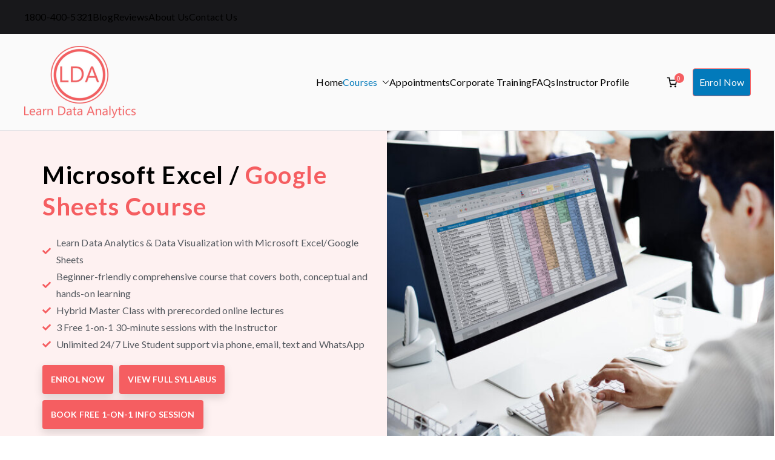

--- FILE ---
content_type: text/html; charset=UTF-8
request_url: https://learndataanalytics.ca/microsoft-excel-course/
body_size: 33610
content:
<!doctype html>
		<html dir="ltr" lang="en-US" prefix="og: https://ogp.me/ns#">
		
	<head>

				<meta charset="UTF-8">
		<meta name="viewport" content="width=device-width, initial-scale=1">
		<link rel="profile" href="https://gmpg.org/xfn/11">
		
		<title>Microsoft Excel / Google Sheets Course</title>
	<style>img:is([sizes="auto" i], [sizes^="auto," i]) { contain-intrinsic-size: 3000px 1500px }</style>
	
		<!-- All in One SEO 4.9.3 - aioseo.com -->
	<meta name="description" content="Microsoft Excel Course. Learn Data Analytics &amp; Data Visualization with Microsoft Excel/Google Sheets. Beginner-friendly comprehensive course that covers both," />
	<meta name="robots" content="max-image-preview:large" />
	<link rel="canonical" href="https://learndataanalytics.ca/microsoft-excel-course/" />
	<meta name="generator" content="All in One SEO (AIOSEO) 4.9.3" />
		<meta property="og:locale" content="en_US" />
		<meta property="og:site_name" content="LDA (Learn Data Analytics) - Beginner-Friendly Data Analytics Courses, Hands-on Learning, Live &amp; Online Classrooms, Led by Industry Experts!" />
		<meta property="og:type" content="article" />
		<meta property="og:title" content="Microsoft Excel / Google Sheets Course" />
		<meta property="og:description" content="Microsoft Excel Course. Learn Data Analytics &amp; Data Visualization with Microsoft Excel/Google Sheets. Beginner-friendly comprehensive course that covers both," />
		<meta property="og:url" content="https://learndataanalytics.ca/microsoft-excel-course/" />
		<meta property="og:image" content="https://learndataanalytics.ca/wp-content/uploads/2022/02/rename.png" />
		<meta property="og:image:secure_url" content="https://learndataanalytics.ca/wp-content/uploads/2022/02/rename.png" />
		<meta property="og:image:width" content="184" />
		<meta property="og:image:height" content="119" />
		<meta property="article:published_time" content="2022-03-01T11:11:57+00:00" />
		<meta property="article:modified_time" content="2025-03-28T08:00:56+00:00" />
		<meta property="article:publisher" content="https://www.facebook.com/learndataanalytics.ca" />
		<meta name="twitter:card" content="summary" />
		<meta name="twitter:title" content="Microsoft Excel / Google Sheets Course" />
		<meta name="twitter:description" content="Microsoft Excel Course. Learn Data Analytics &amp; Data Visualization with Microsoft Excel/Google Sheets. Beginner-friendly comprehensive course that covers both," />
		<meta name="twitter:image" content="https://learndataanalytics.ca/wp-content/uploads/2022/02/rename.png" />
		<script type="application/ld+json" class="aioseo-schema">
			{"@context":"https:\/\/schema.org","@graph":[{"@type":"BreadcrumbList","@id":"https:\/\/learndataanalytics.ca\/microsoft-excel-course\/#breadcrumblist","itemListElement":[{"@type":"ListItem","@id":"https:\/\/learndataanalytics.ca#listItem","position":1,"name":"Home","item":"https:\/\/learndataanalytics.ca","nextItem":{"@type":"ListItem","@id":"https:\/\/learndataanalytics.ca\/microsoft-excel-course\/#listItem","name":"Microsoft Excel Course"}},{"@type":"ListItem","@id":"https:\/\/learndataanalytics.ca\/microsoft-excel-course\/#listItem","position":2,"name":"Microsoft Excel Course","previousItem":{"@type":"ListItem","@id":"https:\/\/learndataanalytics.ca#listItem","name":"Home"}}]},{"@type":"Organization","@id":"https:\/\/learndataanalytics.ca\/#organization","name":"LDA (Learn Data Analytics)","description":"Beginner-Friendly Data Analytics Courses, Hands-on Learning, Live & Online Classrooms, Led by Industry Experts!","url":"https:\/\/learndataanalytics.ca\/","telephone":"+18004005321","logo":{"@type":"ImageObject","url":"https:\/\/learndataanalytics.ca\/wp-content\/uploads\/2022\/02\/rename.png","@id":"https:\/\/learndataanalytics.ca\/microsoft-excel-course\/#organizationLogo","width":184,"height":119},"image":{"@id":"https:\/\/learndataanalytics.ca\/microsoft-excel-course\/#organizationLogo"},"sameAs":["https:\/\/www.facebook.com\/learndataanalytics.ca"]},{"@type":"WebPage","@id":"https:\/\/learndataanalytics.ca\/microsoft-excel-course\/#webpage","url":"https:\/\/learndataanalytics.ca\/microsoft-excel-course\/","name":"Microsoft Excel \/ Google Sheets Course","description":"Microsoft Excel Course. Learn Data Analytics & Data Visualization with Microsoft Excel\/Google Sheets. Beginner-friendly comprehensive course that covers both,","inLanguage":"en-US","isPartOf":{"@id":"https:\/\/learndataanalytics.ca\/#website"},"breadcrumb":{"@id":"https:\/\/learndataanalytics.ca\/microsoft-excel-course\/#breadcrumblist"},"datePublished":"2022-03-01T11:11:57-05:00","dateModified":"2025-03-28T04:00:56-04:00"},{"@type":"WebSite","@id":"https:\/\/learndataanalytics.ca\/#website","url":"https:\/\/learndataanalytics.ca\/","name":"LDA (Learn Data Analytics)","description":"Beginner-Friendly Data Analytics Courses, Hands-on Learning, Live & Online Classrooms, Led by Industry Experts!","inLanguage":"en-US","publisher":{"@id":"https:\/\/learndataanalytics.ca\/#organization"}}]}
		</script>
		<!-- All in One SEO -->


<!-- Google Tag Manager for WordPress by gtm4wp.com -->
<script data-cfasync="false" data-pagespeed-no-defer>
	var gtm4wp_datalayer_name = "dataLayer";
	var dataLayer = dataLayer || [];
</script>
<!-- End Google Tag Manager for WordPress by gtm4wp.com --><link rel="alternate" type="application/rss+xml" title="LDA (Learn Data Analytics) &raquo; Feed" href="https://learndataanalytics.ca/feed/" />
<link rel="alternate" type="application/rss+xml" title="LDA (Learn Data Analytics) &raquo; Comments Feed" href="https://learndataanalytics.ca/comments/feed/" />
		<!-- This site uses the Google Analytics by MonsterInsights plugin v9.11.1 - Using Analytics tracking - https://www.monsterinsights.com/ -->
		<!-- Note: MonsterInsights is not currently configured on this site. The site owner needs to authenticate with Google Analytics in the MonsterInsights settings panel. -->
					<!-- No tracking code set -->
				<!-- / Google Analytics by MonsterInsights -->
		<link rel='stylesheet' id='scap.flashblock-css' href='https://learndataanalytics.ca/wp-content/plugins/compact-wp-audio-player/css/flashblock.css?ver=6.8.3' type='text/css' media='all' />
<link rel='stylesheet' id='scap.player-css' href='https://learndataanalytics.ca/wp-content/plugins/compact-wp-audio-player/css/player.css?ver=6.8.3' type='text/css' media='all' />
<link rel='stylesheet' id='stripe-main-styles-css' href='https://learndataanalytics.ca/wp-content/mu-plugins/vendor/godaddy/mwc-core/assets/css/stripe-settings.css' type='text/css' media='all' />
<link rel='stylesheet' id='hfe-widgets-style-css' href='https://learndataanalytics.ca/wp-content/plugins/header-footer-elementor/inc/widgets-css/frontend.css?ver=2.8.1' type='text/css' media='all' />
<link rel='stylesheet' id='hfe-woo-product-grid-css' href='https://learndataanalytics.ca/wp-content/plugins/header-footer-elementor/inc/widgets-css/woo-products.css?ver=2.8.1' type='text/css' media='all' />
<style id='wp-emoji-styles-inline-css' type='text/css'>

	img.wp-smiley, img.emoji {
		display: inline !important;
		border: none !important;
		box-shadow: none !important;
		height: 1em !important;
		width: 1em !important;
		margin: 0 0.07em !important;
		vertical-align: -0.1em !important;
		background: none !important;
		padding: 0 !important;
	}
</style>
<link rel='stylesheet' id='aioseo/css/src/vue/standalone/blocks/table-of-contents/global.scss-css' href='https://learndataanalytics.ca/wp-content/plugins/all-in-one-seo-pack/dist/Lite/assets/css/table-of-contents/global.e90f6d47.css?ver=4.9.3' type='text/css' media='all' />
<style id='global-styles-inline-css' type='text/css'>
:root{--wp--preset--aspect-ratio--square: 1;--wp--preset--aspect-ratio--4-3: 4/3;--wp--preset--aspect-ratio--3-4: 3/4;--wp--preset--aspect-ratio--3-2: 3/2;--wp--preset--aspect-ratio--2-3: 2/3;--wp--preset--aspect-ratio--16-9: 16/9;--wp--preset--aspect-ratio--9-16: 9/16;--wp--preset--color--black: #000000;--wp--preset--color--cyan-bluish-gray: #abb8c3;--wp--preset--color--white: #ffffff;--wp--preset--color--pale-pink: #f78da7;--wp--preset--color--vivid-red: #cf2e2e;--wp--preset--color--luminous-vivid-orange: #ff6900;--wp--preset--color--luminous-vivid-amber: #fcb900;--wp--preset--color--light-green-cyan: #7bdcb5;--wp--preset--color--vivid-green-cyan: #00d084;--wp--preset--color--pale-cyan-blue: #8ed1fc;--wp--preset--color--vivid-cyan-blue: #0693e3;--wp--preset--color--vivid-purple: #9b51e0;--wp--preset--color--zakra-color-1: #027ABB;--wp--preset--color--zakra-color-2: #015EA0;--wp--preset--color--zakra-color-3: #FFFFFF;--wp--preset--color--zakra-color-4: #F6FEFC;--wp--preset--color--zakra-color-5: #181818;--wp--preset--color--zakra-color-6: #1F1F32;--wp--preset--color--zakra-color-7: #3F3F46;--wp--preset--color--zakra-color-8: #FFFFFF;--wp--preset--color--zakra-color-9: #E4E4E7;--wp--preset--gradient--vivid-cyan-blue-to-vivid-purple: linear-gradient(135deg,rgba(6,147,227,1) 0%,rgb(155,81,224) 100%);--wp--preset--gradient--light-green-cyan-to-vivid-green-cyan: linear-gradient(135deg,rgb(122,220,180) 0%,rgb(0,208,130) 100%);--wp--preset--gradient--luminous-vivid-amber-to-luminous-vivid-orange: linear-gradient(135deg,rgba(252,185,0,1) 0%,rgba(255,105,0,1) 100%);--wp--preset--gradient--luminous-vivid-orange-to-vivid-red: linear-gradient(135deg,rgba(255,105,0,1) 0%,rgb(207,46,46) 100%);--wp--preset--gradient--very-light-gray-to-cyan-bluish-gray: linear-gradient(135deg,rgb(238,238,238) 0%,rgb(169,184,195) 100%);--wp--preset--gradient--cool-to-warm-spectrum: linear-gradient(135deg,rgb(74,234,220) 0%,rgb(151,120,209) 20%,rgb(207,42,186) 40%,rgb(238,44,130) 60%,rgb(251,105,98) 80%,rgb(254,248,76) 100%);--wp--preset--gradient--blush-light-purple: linear-gradient(135deg,rgb(255,206,236) 0%,rgb(152,150,240) 100%);--wp--preset--gradient--blush-bordeaux: linear-gradient(135deg,rgb(254,205,165) 0%,rgb(254,45,45) 50%,rgb(107,0,62) 100%);--wp--preset--gradient--luminous-dusk: linear-gradient(135deg,rgb(255,203,112) 0%,rgb(199,81,192) 50%,rgb(65,88,208) 100%);--wp--preset--gradient--pale-ocean: linear-gradient(135deg,rgb(255,245,203) 0%,rgb(182,227,212) 50%,rgb(51,167,181) 100%);--wp--preset--gradient--electric-grass: linear-gradient(135deg,rgb(202,248,128) 0%,rgb(113,206,126) 100%);--wp--preset--gradient--midnight: linear-gradient(135deg,rgb(2,3,129) 0%,rgb(40,116,252) 100%);--wp--preset--font-size--small: 13px;--wp--preset--font-size--medium: 20px;--wp--preset--font-size--large: 36px;--wp--preset--font-size--x-large: 42px;--wp--preset--spacing--20: 0.44rem;--wp--preset--spacing--30: 0.67rem;--wp--preset--spacing--40: 1rem;--wp--preset--spacing--50: 1.5rem;--wp--preset--spacing--60: 2.25rem;--wp--preset--spacing--70: 3.38rem;--wp--preset--spacing--80: 5.06rem;--wp--preset--shadow--natural: 6px 6px 9px rgba(0, 0, 0, 0.2);--wp--preset--shadow--deep: 12px 12px 50px rgba(0, 0, 0, 0.4);--wp--preset--shadow--sharp: 6px 6px 0px rgba(0, 0, 0, 0.2);--wp--preset--shadow--outlined: 6px 6px 0px -3px rgba(255, 255, 255, 1), 6px 6px rgba(0, 0, 0, 1);--wp--preset--shadow--crisp: 6px 6px 0px rgba(0, 0, 0, 1);}:root { --wp--style--global--content-size: 760px;--wp--style--global--wide-size: 1160px; }:where(body) { margin: 0; }.wp-site-blocks > .alignleft { float: left; margin-right: 2em; }.wp-site-blocks > .alignright { float: right; margin-left: 2em; }.wp-site-blocks > .aligncenter { justify-content: center; margin-left: auto; margin-right: auto; }:where(.wp-site-blocks) > * { margin-block-start: 24px; margin-block-end: 0; }:where(.wp-site-blocks) > :first-child { margin-block-start: 0; }:where(.wp-site-blocks) > :last-child { margin-block-end: 0; }:root { --wp--style--block-gap: 24px; }:root :where(.is-layout-flow) > :first-child{margin-block-start: 0;}:root :where(.is-layout-flow) > :last-child{margin-block-end: 0;}:root :where(.is-layout-flow) > *{margin-block-start: 24px;margin-block-end: 0;}:root :where(.is-layout-constrained) > :first-child{margin-block-start: 0;}:root :where(.is-layout-constrained) > :last-child{margin-block-end: 0;}:root :where(.is-layout-constrained) > *{margin-block-start: 24px;margin-block-end: 0;}:root :where(.is-layout-flex){gap: 24px;}:root :where(.is-layout-grid){gap: 24px;}.is-layout-flow > .alignleft{float: left;margin-inline-start: 0;margin-inline-end: 2em;}.is-layout-flow > .alignright{float: right;margin-inline-start: 2em;margin-inline-end: 0;}.is-layout-flow > .aligncenter{margin-left: auto !important;margin-right: auto !important;}.is-layout-constrained > .alignleft{float: left;margin-inline-start: 0;margin-inline-end: 2em;}.is-layout-constrained > .alignright{float: right;margin-inline-start: 2em;margin-inline-end: 0;}.is-layout-constrained > .aligncenter{margin-left: auto !important;margin-right: auto !important;}.is-layout-constrained > :where(:not(.alignleft):not(.alignright):not(.alignfull)){max-width: var(--wp--style--global--content-size);margin-left: auto !important;margin-right: auto !important;}.is-layout-constrained > .alignwide{max-width: var(--wp--style--global--wide-size);}body .is-layout-flex{display: flex;}.is-layout-flex{flex-wrap: wrap;align-items: center;}.is-layout-flex > :is(*, div){margin: 0;}body .is-layout-grid{display: grid;}.is-layout-grid > :is(*, div){margin: 0;}body{padding-top: 0px;padding-right: 0px;padding-bottom: 0px;padding-left: 0px;}a:where(:not(.wp-element-button)){text-decoration: underline;}:root :where(.wp-element-button, .wp-block-button__link){background-color: #32373c;border-width: 0;color: #fff;font-family: inherit;font-size: inherit;line-height: inherit;padding: calc(0.667em + 2px) calc(1.333em + 2px);text-decoration: none;}.has-black-color{color: var(--wp--preset--color--black) !important;}.has-cyan-bluish-gray-color{color: var(--wp--preset--color--cyan-bluish-gray) !important;}.has-white-color{color: var(--wp--preset--color--white) !important;}.has-pale-pink-color{color: var(--wp--preset--color--pale-pink) !important;}.has-vivid-red-color{color: var(--wp--preset--color--vivid-red) !important;}.has-luminous-vivid-orange-color{color: var(--wp--preset--color--luminous-vivid-orange) !important;}.has-luminous-vivid-amber-color{color: var(--wp--preset--color--luminous-vivid-amber) !important;}.has-light-green-cyan-color{color: var(--wp--preset--color--light-green-cyan) !important;}.has-vivid-green-cyan-color{color: var(--wp--preset--color--vivid-green-cyan) !important;}.has-pale-cyan-blue-color{color: var(--wp--preset--color--pale-cyan-blue) !important;}.has-vivid-cyan-blue-color{color: var(--wp--preset--color--vivid-cyan-blue) !important;}.has-vivid-purple-color{color: var(--wp--preset--color--vivid-purple) !important;}.has-zakra-color-1-color{color: var(--wp--preset--color--zakra-color-1) !important;}.has-zakra-color-2-color{color: var(--wp--preset--color--zakra-color-2) !important;}.has-zakra-color-3-color{color: var(--wp--preset--color--zakra-color-3) !important;}.has-zakra-color-4-color{color: var(--wp--preset--color--zakra-color-4) !important;}.has-zakra-color-5-color{color: var(--wp--preset--color--zakra-color-5) !important;}.has-zakra-color-6-color{color: var(--wp--preset--color--zakra-color-6) !important;}.has-zakra-color-7-color{color: var(--wp--preset--color--zakra-color-7) !important;}.has-zakra-color-8-color{color: var(--wp--preset--color--zakra-color-8) !important;}.has-zakra-color-9-color{color: var(--wp--preset--color--zakra-color-9) !important;}.has-black-background-color{background-color: var(--wp--preset--color--black) !important;}.has-cyan-bluish-gray-background-color{background-color: var(--wp--preset--color--cyan-bluish-gray) !important;}.has-white-background-color{background-color: var(--wp--preset--color--white) !important;}.has-pale-pink-background-color{background-color: var(--wp--preset--color--pale-pink) !important;}.has-vivid-red-background-color{background-color: var(--wp--preset--color--vivid-red) !important;}.has-luminous-vivid-orange-background-color{background-color: var(--wp--preset--color--luminous-vivid-orange) !important;}.has-luminous-vivid-amber-background-color{background-color: var(--wp--preset--color--luminous-vivid-amber) !important;}.has-light-green-cyan-background-color{background-color: var(--wp--preset--color--light-green-cyan) !important;}.has-vivid-green-cyan-background-color{background-color: var(--wp--preset--color--vivid-green-cyan) !important;}.has-pale-cyan-blue-background-color{background-color: var(--wp--preset--color--pale-cyan-blue) !important;}.has-vivid-cyan-blue-background-color{background-color: var(--wp--preset--color--vivid-cyan-blue) !important;}.has-vivid-purple-background-color{background-color: var(--wp--preset--color--vivid-purple) !important;}.has-zakra-color-1-background-color{background-color: var(--wp--preset--color--zakra-color-1) !important;}.has-zakra-color-2-background-color{background-color: var(--wp--preset--color--zakra-color-2) !important;}.has-zakra-color-3-background-color{background-color: var(--wp--preset--color--zakra-color-3) !important;}.has-zakra-color-4-background-color{background-color: var(--wp--preset--color--zakra-color-4) !important;}.has-zakra-color-5-background-color{background-color: var(--wp--preset--color--zakra-color-5) !important;}.has-zakra-color-6-background-color{background-color: var(--wp--preset--color--zakra-color-6) !important;}.has-zakra-color-7-background-color{background-color: var(--wp--preset--color--zakra-color-7) !important;}.has-zakra-color-8-background-color{background-color: var(--wp--preset--color--zakra-color-8) !important;}.has-zakra-color-9-background-color{background-color: var(--wp--preset--color--zakra-color-9) !important;}.has-black-border-color{border-color: var(--wp--preset--color--black) !important;}.has-cyan-bluish-gray-border-color{border-color: var(--wp--preset--color--cyan-bluish-gray) !important;}.has-white-border-color{border-color: var(--wp--preset--color--white) !important;}.has-pale-pink-border-color{border-color: var(--wp--preset--color--pale-pink) !important;}.has-vivid-red-border-color{border-color: var(--wp--preset--color--vivid-red) !important;}.has-luminous-vivid-orange-border-color{border-color: var(--wp--preset--color--luminous-vivid-orange) !important;}.has-luminous-vivid-amber-border-color{border-color: var(--wp--preset--color--luminous-vivid-amber) !important;}.has-light-green-cyan-border-color{border-color: var(--wp--preset--color--light-green-cyan) !important;}.has-vivid-green-cyan-border-color{border-color: var(--wp--preset--color--vivid-green-cyan) !important;}.has-pale-cyan-blue-border-color{border-color: var(--wp--preset--color--pale-cyan-blue) !important;}.has-vivid-cyan-blue-border-color{border-color: var(--wp--preset--color--vivid-cyan-blue) !important;}.has-vivid-purple-border-color{border-color: var(--wp--preset--color--vivid-purple) !important;}.has-zakra-color-1-border-color{border-color: var(--wp--preset--color--zakra-color-1) !important;}.has-zakra-color-2-border-color{border-color: var(--wp--preset--color--zakra-color-2) !important;}.has-zakra-color-3-border-color{border-color: var(--wp--preset--color--zakra-color-3) !important;}.has-zakra-color-4-border-color{border-color: var(--wp--preset--color--zakra-color-4) !important;}.has-zakra-color-5-border-color{border-color: var(--wp--preset--color--zakra-color-5) !important;}.has-zakra-color-6-border-color{border-color: var(--wp--preset--color--zakra-color-6) !important;}.has-zakra-color-7-border-color{border-color: var(--wp--preset--color--zakra-color-7) !important;}.has-zakra-color-8-border-color{border-color: var(--wp--preset--color--zakra-color-8) !important;}.has-zakra-color-9-border-color{border-color: var(--wp--preset--color--zakra-color-9) !important;}.has-vivid-cyan-blue-to-vivid-purple-gradient-background{background: var(--wp--preset--gradient--vivid-cyan-blue-to-vivid-purple) !important;}.has-light-green-cyan-to-vivid-green-cyan-gradient-background{background: var(--wp--preset--gradient--light-green-cyan-to-vivid-green-cyan) !important;}.has-luminous-vivid-amber-to-luminous-vivid-orange-gradient-background{background: var(--wp--preset--gradient--luminous-vivid-amber-to-luminous-vivid-orange) !important;}.has-luminous-vivid-orange-to-vivid-red-gradient-background{background: var(--wp--preset--gradient--luminous-vivid-orange-to-vivid-red) !important;}.has-very-light-gray-to-cyan-bluish-gray-gradient-background{background: var(--wp--preset--gradient--very-light-gray-to-cyan-bluish-gray) !important;}.has-cool-to-warm-spectrum-gradient-background{background: var(--wp--preset--gradient--cool-to-warm-spectrum) !important;}.has-blush-light-purple-gradient-background{background: var(--wp--preset--gradient--blush-light-purple) !important;}.has-blush-bordeaux-gradient-background{background: var(--wp--preset--gradient--blush-bordeaux) !important;}.has-luminous-dusk-gradient-background{background: var(--wp--preset--gradient--luminous-dusk) !important;}.has-pale-ocean-gradient-background{background: var(--wp--preset--gradient--pale-ocean) !important;}.has-electric-grass-gradient-background{background: var(--wp--preset--gradient--electric-grass) !important;}.has-midnight-gradient-background{background: var(--wp--preset--gradient--midnight) !important;}.has-small-font-size{font-size: var(--wp--preset--font-size--small) !important;}.has-medium-font-size{font-size: var(--wp--preset--font-size--medium) !important;}.has-large-font-size{font-size: var(--wp--preset--font-size--large) !important;}.has-x-large-font-size{font-size: var(--wp--preset--font-size--x-large) !important;}
:root :where(.wp-block-pullquote){font-size: 1.5em;line-height: 1.6;}
</style>
<link rel='stylesheet' id='contact-form-7-css' href='https://learndataanalytics.ca/wp-content/plugins/contact-form-7/includes/css/styles.css?ver=6.1.4' type='text/css' media='all' />
<style id='contact-form-7-inline-css' type='text/css'>
.wpcf7 .wpcf7-recaptcha iframe {margin-bottom: 0;}.wpcf7 .wpcf7-recaptcha[data-align="center"] > div {margin: 0 auto;}.wpcf7 .wpcf7-recaptcha[data-align="right"] > div {margin: 0 0 0 auto;}
</style>
<link rel='stylesheet' id='common-dm-style-css' href='https://learndataanalytics.ca/wp-content/plugins/datamentor/assets/css/common-dm-style.css?ver=6.8.3' type='text/css' media='all' />
<link rel='stylesheet' id='awcpt-frontend-css' href='https://learndataanalytics.ca/wp-content/plugins/product-table-for-woocommerce/assets/css/frontend-min.css?ver=1.1.4' type='text/css' media='all' />
<style id='woocommerce-inline-inline-css' type='text/css'>
.woocommerce form .form-row .required { visibility: visible; }
</style>
<link rel='stylesheet' id='wpcf7-redirect-script-frontend-css' href='https://learndataanalytics.ca/wp-content/plugins/wpcf7-redirect/build/assets/frontend-script.css?ver=2c532d7e2be36f6af233' type='text/css' media='all' />
<link rel='stylesheet' id='bookly-ladda.min.css-css' href='https://learndataanalytics.ca/wp-content/plugins/bookly-responsive-appointment-booking-tool/frontend/resources/css/ladda.min.css?ver=26.5' type='text/css' media='all' />
<link rel='stylesheet' id='bookly-tailwind.css-css' href='https://learndataanalytics.ca/wp-content/plugins/bookly-responsive-appointment-booking-tool/backend/resources/tailwind/tailwind.css?ver=26.5' type='text/css' media='all' />
<link rel='stylesheet' id='bookly-modern-booking-form-calendar.css-css' href='https://learndataanalytics.ca/wp-content/plugins/bookly-responsive-appointment-booking-tool/frontend/resources/css/modern-booking-form-calendar.css?ver=26.5' type='text/css' media='all' />
<link rel='stylesheet' id='bookly-bootstrap-icons.min.css-css' href='https://learndataanalytics.ca/wp-content/plugins/bookly-responsive-appointment-booking-tool/frontend/resources/css/bootstrap-icons.min.css?ver=26.5' type='text/css' media='all' />
<link rel='stylesheet' id='bookly-intlTelInput.css-css' href='https://learndataanalytics.ca/wp-content/plugins/bookly-responsive-appointment-booking-tool/frontend/resources/css/intlTelInput.css?ver=26.5' type='text/css' media='all' />
<link rel='stylesheet' id='bookly-bookly-main.css-css' href='https://learndataanalytics.ca/wp-content/plugins/bookly-responsive-appointment-booking-tool/frontend/resources/css/bookly-main.css?ver=26.5' type='text/css' media='all' />
<link rel='stylesheet' id='bookly-bootstrap.min.css-css' href='https://learndataanalytics.ca/wp-content/plugins/bookly-responsive-appointment-booking-tool/backend/resources/bootstrap/css/bootstrap.min.css?ver=26.5' type='text/css' media='all' />
<link rel='stylesheet' id='bookly-customer-profile.css-css' href='https://learndataanalytics.ca/wp-content/plugins/bookly-addon-pro/frontend/modules/customer_profile/resources/css/customer-profile.css?ver=9.6' type='text/css' media='all' />
<link rel='stylesheet' id='wp-components-css' href='https://learndataanalytics.ca/wp-includes/css/dist/components/style.min.css?ver=6.8.3' type='text/css' media='all' />
<link rel='stylesheet' id='godaddy-styles-css' href='https://learndataanalytics.ca/wp-content/mu-plugins/vendor/wpex/godaddy-launch/includes/Dependencies/GoDaddy/Styles/build/latest.css?ver=2.0.2' type='text/css' media='all' />
<link rel='stylesheet' id='hfe-style-css' href='https://learndataanalytics.ca/wp-content/plugins/header-footer-elementor/assets/css/header-footer-elementor.css?ver=2.8.1' type='text/css' media='all' />
<link rel='stylesheet' id='elementor-icons-css' href='https://learndataanalytics.ca/wp-content/plugins/elementor/assets/lib/eicons/css/elementor-icons.min.css?ver=5.46.0' type='text/css' media='all' />
<link rel='stylesheet' id='elementor-frontend-css' href='https://learndataanalytics.ca/wp-content/plugins/elementor/assets/css/frontend.min.css?ver=3.34.2' type='text/css' media='all' />
<link rel='stylesheet' id='elementor-post-6-css' href='https://learndataanalytics.ca/wp-content/uploads/elementor/css/post-6.css?ver=1768952578' type='text/css' media='all' />
<link rel='stylesheet' id='widget-heading-css' href='https://learndataanalytics.ca/wp-content/plugins/elementor/assets/css/widget-heading.min.css?ver=3.34.2' type='text/css' media='all' />
<link rel='stylesheet' id='widget-icon-list-css' href='https://learndataanalytics.ca/wp-content/plugins/elementor/assets/css/widget-icon-list.min.css?ver=3.34.2' type='text/css' media='all' />
<link rel='stylesheet' id='widget-image-css' href='https://learndataanalytics.ca/wp-content/plugins/elementor/assets/css/widget-image.min.css?ver=3.34.2' type='text/css' media='all' />
<link rel='stylesheet' id='widget-image-box-css' href='https://learndataanalytics.ca/wp-content/plugins/elementor/assets/css/widget-image-box.min.css?ver=3.34.2' type='text/css' media='all' />
<link rel='stylesheet' id='widget-icon-box-css' href='https://learndataanalytics.ca/wp-content/plugins/elementor/assets/css/widget-icon-box.min.css?ver=3.34.2' type='text/css' media='all' />
<link rel='stylesheet' id='widget-divider-css' href='https://learndataanalytics.ca/wp-content/plugins/elementor/assets/css/widget-divider.min.css?ver=3.34.2' type='text/css' media='all' />
<link rel='stylesheet' id='widget-spacer-css' href='https://learndataanalytics.ca/wp-content/plugins/elementor/assets/css/widget-spacer.min.css?ver=3.34.2' type='text/css' media='all' />
<link rel='stylesheet' id='elementor-post-1479-css' href='https://learndataanalytics.ca/wp-content/uploads/elementor/css/post-1479.css?ver=1768967888' type='text/css' media='all' />
<link rel='stylesheet' id='elementor-post-4293-css' href='https://learndataanalytics.ca/wp-content/uploads/elementor/css/post-4293.css?ver=1768952578' type='text/css' media='all' />
<link rel='stylesheet' id='gateway-css' href='https://learndataanalytics.ca/wp-content/plugins/woocommerce-paypal-payments/modules/ppcp-button/assets/css/gateway.css?ver=3.3.2' type='text/css' media='all' />
<link rel='stylesheet' id='zakra-style-css' href='https://learndataanalytics.ca/wp-content/themes/zakra/style.css?ver=6.8.3' type='text/css' media='all' />
<style id='zakra-style-inline-css' type='text/css'>
.zak-header-builder .zak-header-top-row{background-color:#18181B;}.zak-header-builder .zak-main-nav{border-bottom-color:#e9ecef;}.zak-header-builder .zak-secondary-nav{border-bottom-color:#e9ecef;}.zak-header-builder .zak-tertiary-menu{border-bottom-color:#e9ecef;}.zak-header-builder .zak-header-buttons .zak-header-button .zak-button{background-color:#027abb;}.zak-footer-builder .zak-footer-bottom-row{background-color:#18181B;}.zak-footer-builder .zak-footer-bottom-row{border-color:#3F3F46;}.zak-footer-builder .zak-footer-bottom-row{color:#fafafa;}.zak-header-builder, .zak-header-sticky-wrapper .sticky-header{border-color:#E4E4E7;}.zak-footer-builder .zak-footer-main-row ul li{border-bottom-color:#e9ecef;}:root{--top-grid-columns: 4;
			--main-grid-columns: 4;
			--bottom-grid-columns: 1;
			} .zak-footer-builder .zak-bottom-row{justify-items: center;} .zak-footer-builder .zak-footer-bottom-row .zak-footer-col{flex-direction: column;}.zak-footer-builder .zak-footer-main-row .zak-footer-col{flex-direction: column;}.zak-footer-builder .zak-footer-top-row .zak-footer-col{flex-direction: column;}.zak-footer-builder .zak-copyright{text-align: center;}.zak-footer-builder .zak-footer-nav{display: flex; justify-content: center;}.zak-footer-builder .zak-footer-nav-2{display: flex; justify-content: center;}.zak-footer-builder .zak-html-1{text-align: center;}.zak-footer-builder .zak-html-2{text-align: center;}.zak-footer-builder .footer-social-icons{text-align: ;}.zak-footer-builder .widget-footer-sidebar-1{text-align: ;}.zak-footer-builder .widget-footer-sidebar-2{text-align: ;}.zak-footer-builder .widget-footer-sidebar-3{text-align: ;}.zak-footer-builder .widget-footer-sidebar-4{text-align: ;}.zak-footer-builder .widget-footer-bar-col-1-sidebar{text-align: ;}.zak-footer-builder .widget-footer-bar-col-2-sidebar{text-align: ;} :root{--zakra-color-1: #027ABB;--zakra-color-2: #015EA0;--zakra-color-3: #FFFFFF;--zakra-color-4: #F6FEFC;--zakra-color-5: #181818;--zakra-color-6: #1F1F32;--zakra-color-7: #3F3F46;--zakra-color-8: #FFFFFF;--zakra-color-9: #E4E4E7;}.zak-container{max-width:1200px;} .zak-container--boxed .zak-site{max-width:1200px;}@media screen and (min-width: 768px) {.zak-primary{width:70%;}}a:hover, a:focus,
				.zak-primary-nav ul li:hover > a,
				.zak-primary-nav ul .current_page_item > a,
				.zak-entry-summary a,
				.zak-entry-meta a, .zak-post-content .zak-entry-footer a:hover,
				.pagebuilder-content a, .zak-style-2 .zak-entry-meta span,
				.zak-style-2 .zak-entry-meta a,
				.entry-title:hover a,
				.zak-breadcrumbs .trail-items a,
				.breadcrumbs .trail-items a,
				.entry-content a,
				.edit-link a,
				.zak-footer-bar a:hover,
				.widget li a,
				#comments .comment-content a,
				#comments .reply,
				button:hover,
				.zak-button:hover,
				.zak-entry-footer .edit-link a,
				.zak-header-action .yith-wcwl-items-count .yith-wcwl-icon span,
				.pagebuilder-content a, .zak-entry-footer a,
				.zak-header-buttons .zak-header-button--2 .zak-button,
				.zak-header-buttons .zak-header-button .zak-button:hover,
				.woocommerce-cart .coupon button.button{color:rgb(245,94,97);}.zak-post-content .entry-button:hover .zak-icon,
				.zak-error-404 .zak-button:hover svg,
				.zak-style-2 .zak-entry-meta span .zak-icon,
				.entry-button .zak-icon{fill:rgb(245,94,97);}blockquote, .wp-block-quote,
				button, input[type="button"],
				input[type="reset"],
				input[type="submit"],
				.wp-block-button .wp-block-button__link,
				blockquote.has-text-align-right, .wp-block-quote.has-text-align-right,
				button:hover,
				.wp-block-button .wp-block-button__link:hover,
				.zak-button:hover,
				.zak-header-buttons .zak-header-button .zak-button,
				.zak-header-buttons .zak-header-button.zak-header-button--2 .zak-button,
				.zak-header-buttons .zak-header-button .zak-button:hover,
				.woocommerce-cart .coupon button.button,
				.woocommerce-cart .actions > button.button{border-color:rgb(245,94,97);}.zak-primary-nav.zak-layout-1-style-2 > ul > li.current_page_item > a::before,
				.zak-primary-nav.zak-layout-1-style-2 > ul a:hover::before,
				.zak-primary-nav.zak-layout-1-style-2 > ul > li.current-menu-item > a::before,
				.zak-primary-nav.zak-layout-1-style-3 > ul > li.current_page_item > a::before,
				.zak-primary-nav.zak-layout-1-style-3 > ul > li.current-menu-item > a::before,
				.zak-primary-nav.zak-layout-1-style-4 > ul > li.current_page_item > a::before,
				.zak-primary-nav.zak-layout-1-style-4 > ul > li.current-menu-item > a::before,
				.zak-scroll-to-top:hover, button, input[type="button"], input[type="reset"],
				input[type="submit"], .zak-header-buttons .zak-header-button--1 .zak-button,
				.wp-block-button .wp-block-button__link,
				.zak-menu-item-cart .cart-page-link .count,
				.widget .wp-block-heading::before,
				#comments .comments-title::before,
				#comments .comment-reply-title::before,
				.widget .widget-title::before,
				.zak-footer-builder .zak-footer-main-row .widget .wp-block-heading::before,
				.zak-footer-builder .zak-footer-top-row .widget .wp-block-heading::before,
				.zak-footer-builder .zak-footer-bottom-row .widget .wp-block-heading::before,
				.zak-footer-builder .zak-footer-main-row .widget .widget-title::before,
				.zak-footer-builder .zak-footer-top-row .widget .widget-title::before,
				.zak-footer-builder .zak-footer-bottom-row .widget .widget-title::before,
				.woocommerce-cart .actions .coupon button.button:hover,
				.woocommerce-cart .actions > button.button,
				.woocommerce-cart .actions > button.button:hover{background-color:rgb(245,94,97);}button, input[type="button"],
				input[type="reset"],
				input[type="submit"],
				.wp-block-button .wp-block-button__link,
				.zak-button{border-color:rgb(245,94,97);background-color:rgb(245,94,97);}body, .woocommerce-ordering select{color:#3F3F46;}.zak-header, .zak-post, .zak-secondary, .zak-footer-bar, .zak-primary-nav .sub-menu, .zak-primary-nav .sub-menu li, .posts-navigation, #comments, .post-navigation, blockquote, .wp-block-quote, .zak-posts .zak-post, .zak-content-area--boxed .widget{border-color:#E4E4E7;}hr .zak-container--separate, {background-color:#E4E4E7;}.entry-content a{color:rgb(245,94,97);}.zak-entry-footer a:hover,
				.entry-button:hover,
				.zak-entry-footer a:hover,
				.entry-content a:hover,
				.pagebuilder-content a:hover, .pagebuilder-content a:hover{color:rgb(245,94,97);}.entry-button:hover .zak-icon{fill:rgb(245,94,97);}.zak-content{background-size:contain;}button, input[type="button"], input[type="reset"], input[type="submit"], #infinite-handle span, .wp-block-button .wp-block-button__link{background-color:#027abb;}.site-title{color:#blank;}.zak-header .zak-top-bar{background-size:contain;}.zak-header-buttons .zak-header-button.zak-header-button--1 .zak-button{background-color:#027abb;}.zak-header .main-navigation{border-bottom-color:#e9ecef;}.zak-page-header, .zak-container--separate .zak-page-header{background-position:center center;background-size:contain;}.zak-page-header .breadcrumb-trail ul li a:hover {color:#027abb;}.zak-footer .zak-footer-cols, .zak-footer .zak-footer-cols p{color:#D4D4D8;}.zak-footer-cols{border-top-color:#e9ecef;}.zak-footer-cols ul li{border-bottom-color:#e9ecef;}.zak-footer-bar{color:#fafafa;}.zak-footer-bar{border-top-color:#3f3f46;}.zak-scroll-to-top:hover{background-color:#1e7ba6;}:root {--e-global-color-zakracolor1: #027ABB;--e-global-color-zakracolor2: #015EA0;--e-global-color-zakracolor3: #FFFFFF;--e-global-color-zakracolor4: #F6FEFC;--e-global-color-zakracolor5: #181818;--e-global-color-zakracolor6: #1F1F32;--e-global-color-zakracolor7: #3F3F46;--e-global-color-zakracolor8: #FFFFFF;--e-global-color-zakracolor9: #E4E4E7;}
</style>
<link rel='stylesheet' id='zakra_child_style-css' href='https://learndataanalytics.ca/wp-content/themes/zakra-child/style.css?ver=1.0.7' type='text/css' media='all' />
<link rel='stylesheet' id='font-awesome-all-css' href='https://learndataanalytics.ca/wp-content/themes/zakra/inc/customizer/customind/assets/fontawesome/v6/css/all.min.css?ver=6.2.4' type='text/css' media='all' />
<link rel='stylesheet' id='zakra-woocommerce-style-css' href='https://learndataanalytics.ca/wp-content/themes/zakra/woocommerce.css?ver=4.2.0' type='text/css' media='all' />
<style id='zakra-woocommerce-style-inline-css' type='text/css'>
.woocommerce-info::before,
				.woocommerce ul.products li.product .woocommerce-loop-product__title:hover,
				.wc-block-grid__product .wc-block-grid__product-title:hover,
				.woocommerce nav.woocommerce-pagination ul li a,.woocommerce nav.woocommerce-pagination ul li span,
				.woocommerce div.product p.price,.woocommerce div.product span.price,
				.woocommerce div.product .woocommerce-tabs ul.tabs li.active a,
				.woocommerce .widget_price_filter .price_slider_amount .button,
				.single-product .product .product_meta > span a{color:rgb(245,94,97);}.wc-block-grid__product-onsale,
				.woocommerce ul.products a.button,
				.wp-block-button .wp-block-button__link,
				.woocommerce a.button.alt,
				.woocommerce button.button,
				.woocommerce button.button.alt,
				.woocommerce nav.woocommerce-pagination ul li span.current,
				.woocommerce nav.woocommerce-pagination ul li a:hover,
				.woocommerce nav.woocommerce-pagination ul li a:focus,
				.woocommerce div.product form.cart .button,
				.woocommerce div.product .woocommerce-tabs #respond input#submit,
				.woocommerce .widget_price_filter .ui-slider-horizontal .ui-slider-range,
				.woocommerce .widget_price_filter .price_slider_amount .button:hover,
				.wc-block-grid__products .wc-block-grid__product .zakra-onsale-normal-wrapper span{background-color:rgb(245,94,97);}.woocommerce nav.woocommerce-pagination ul li, .woocommerce div.product .woocommerce-tabs ul.tabs li.active, .woocommerce .widget_price_filter .ui-slider .ui-slider-handle, .woocommerce .widget_price_filter .price_slider_amount .button, .woocommerce-info{border-color:rgb(245,94,97);}.wp-block-woocommerce-cart .wp-block-woocommerce-cart-order-summary-block .wc-block-components-totals-coupon__content button.wc-block-components-totals-coupon__button,
				.wc-block-checkout button.wc-block-components-totals-coupon__button,
				.woocommerce .woocommerce-pagination .page-numbers li > a, .woocommerce .woocommerce-pagination .page-numbers li > span{color:rgb(245,94,97);border-color:rgb(245,94,97);}.wc-block-checkout .wc-block-checkout__actions_row button.wc-block-components-checkout-place-order-button, .wc-block-checkout .wc-block-checkout__actions_row button.wc-block-components-checkout-place-order-button:hover,
				.wc-block-checkout .wp-block-woocommerce-checkout-actions-block .wc-block-checkout__actions_row .wc-block-components-checkout-return-to-cart-button:hover, .wc-block-checkout .wp-block-woocommerce-checkout-order-summary-block .wc-block-components-order-summary-item__image .wc-block-components-order-summary-item__quantity,
				.wc-block-components-drawer__content .wc-block-mini-cart__footer .wc-block-mini-cart__footer-actions .wp-element-button.wc-block-mini-cart__footer-checkout,
				.wc-block-components-drawer__content .wc-block-mini-cart__footer .wc-block-mini-cart__footer-actions .wp-element-button.wc-block-mini-cart__footer-cart:hover,
				.wc-block-grid__products .wc-block-grid__product .wp-block-button .wp-block-button__link:hover,
				.woocommerce .woocommerce-pagination .page-numbers .current{background-color:rgb(245,94,97);}.woocommerce ul.products li.product .price, .woocommerce .star-rating span, ul li.product .price, .wc-block-components-formatted-money-amount, .wc-block-grid__products .wc-block-grid__product .wc-block-grid__product-price{color:#3F3F46;}.woocommerce a.button.alt, .woocommerce button.button, .woocommerce button.button.alt, .woocommerce ul.products a.button, .woocommerce div.product form.cart .button, .wp-block-button .wp-block-button__link, .tg-sticky-panel .tg-checkout-btn a{background-color:#027abb;}

			@font-face {
				font-family: "star";
				src: url("https://learndataanalytics.ca/wp-content/plugins/woocommerce/assets/fonts/star.eot");
				src: url("https://learndataanalytics.ca/wp-content/plugins/woocommerce/assets/fonts/star.eot?#iefix") format("embedded-opentype"),
					url("https://learndataanalytics.ca/wp-content/plugins/woocommerce/assets/fonts/star.woff") format("woff"),
					url("https://learndataanalytics.ca/wp-content/plugins/woocommerce/assets/fonts/star.ttf") format("truetype"),
					url("https://learndataanalytics.ca/wp-content/plugins/woocommerce/assets/fonts/star.svg#star") format("svg");
				font-weight: normal;
				font-style: normal;
			}
			@font-face {
				font-family: "WooCommerce";
				src: url("https://learndataanalytics.ca/wp-content/plugins/woocommerce/assets/fonts/WooCommerce.eot");
				src: url("https://learndataanalytics.ca/wp-content/plugins/woocommerce/assets/fonts/WooCommerce.eot?#iefix") format("embedded-opentype"),
					url("https://learndataanalytics.ca/wp-content/plugins/woocommerce/assets/fonts/WooCommerce.woff") format("woff"),
					url("https://learndataanalytics.ca/wp-content/plugins/woocommerce/assets/fonts/WooCommerce.ttf") format("truetype"),
					url("https://learndataanalytics.ca/wp-content/plugins/woocommerce/assets/fonts/WooCommerce.svg#star") format("svg");
				font-weight: normal;
				font-style: normal;
			}
			
</style>
<link rel='stylesheet' id='hfe-elementor-icons-css' href='https://learndataanalytics.ca/wp-content/plugins/elementor/assets/lib/eicons/css/elementor-icons.min.css?ver=5.34.0' type='text/css' media='all' />
<link rel='stylesheet' id='hfe-icons-list-css' href='https://learndataanalytics.ca/wp-content/plugins/elementor/assets/css/widget-icon-list.min.css?ver=3.24.3' type='text/css' media='all' />
<link rel='stylesheet' id='hfe-social-icons-css' href='https://learndataanalytics.ca/wp-content/plugins/elementor/assets/css/widget-social-icons.min.css?ver=3.24.0' type='text/css' media='all' />
<link rel='stylesheet' id='hfe-social-share-icons-brands-css' href='https://learndataanalytics.ca/wp-content/plugins/elementor/assets/lib/font-awesome/css/brands.css?ver=5.15.3' type='text/css' media='all' />
<link rel='stylesheet' id='hfe-social-share-icons-fontawesome-css' href='https://learndataanalytics.ca/wp-content/plugins/elementor/assets/lib/font-awesome/css/fontawesome.css?ver=5.15.3' type='text/css' media='all' />
<link rel='stylesheet' id='hfe-nav-menu-icons-css' href='https://learndataanalytics.ca/wp-content/plugins/elementor/assets/lib/font-awesome/css/solid.css?ver=5.15.3' type='text/css' media='all' />
<link rel='stylesheet' id='font-awesome-css' href='https://learndataanalytics.ca/wp-content/plugins/elementor/assets/lib/font-awesome/css/font-awesome.min.css?ver=4.7.0' type='text/css' media='all' />
<link rel='stylesheet' id='popupaoc-public-style-css' href='https://learndataanalytics.ca/wp-content/plugins/popup-anything-on-click/assets/css/popupaoc-public.css?ver=2.9.1' type='text/css' media='all' />
<link rel='stylesheet' id='eael-general-css' href='https://learndataanalytics.ca/wp-content/plugins/essential-addons-for-elementor-lite/assets/front-end/css/view/general.min.css?ver=6.5.8' type='text/css' media='all' />
<link rel='stylesheet' id='elementor-gf-local-roboto-css' href='https://learndataanalytics.ca/wp-content/uploads/elementor/google-fonts/css/roboto.css?ver=1742310516' type='text/css' media='all' />
<link rel='stylesheet' id='elementor-gf-local-robotoslab-css' href='https://learndataanalytics.ca/wp-content/uploads/elementor/google-fonts/css/robotoslab.css?ver=1742310520' type='text/css' media='all' />
<link rel='stylesheet' id='elementor-icons-shared-0-css' href='https://learndataanalytics.ca/wp-content/plugins/elementor/assets/lib/font-awesome/css/fontawesome.min.css?ver=5.15.3' type='text/css' media='all' />
<link rel='stylesheet' id='elementor-icons-fa-solid-css' href='https://learndataanalytics.ca/wp-content/plugins/elementor/assets/lib/font-awesome/css/solid.min.css?ver=5.15.3' type='text/css' media='all' />
<link rel='stylesheet' id='elementor-icons-fa-regular-css' href='https://learndataanalytics.ca/wp-content/plugins/elementor/assets/lib/font-awesome/css/regular.min.css?ver=5.15.3' type='text/css' media='all' />
<link rel='stylesheet' id='elementor-icons-fa-brands-css' href='https://learndataanalytics.ca/wp-content/plugins/elementor/assets/lib/font-awesome/css/brands.min.css?ver=5.15.3' type='text/css' media='all' />
<!--n2css--><!--n2js--><script type="text/javascript" src="https://learndataanalytics.ca/wp-content/plugins/compact-wp-audio-player/js/soundmanager2-nodebug-jsmin.js?ver=6.8.3" id="scap.soundmanager2-js"></script>
<script type="text/javascript" src="https://learndataanalytics.ca/wp-includes/js/jquery/jquery.min.js?ver=3.7.1" id="jquery-core-js"></script>
<script type="text/javascript" src="https://learndataanalytics.ca/wp-includes/js/jquery/jquery-migrate.min.js?ver=3.4.1" id="jquery-migrate-js"></script>
<script type="text/javascript" id="jquery-js-after">
/* <![CDATA[ */
!function($){"use strict";$(document).ready(function(){$(this).scrollTop()>100&&$(".hfe-scroll-to-top-wrap").removeClass("hfe-scroll-to-top-hide"),$(window).scroll(function(){$(this).scrollTop()<100?$(".hfe-scroll-to-top-wrap").fadeOut(300):$(".hfe-scroll-to-top-wrap").fadeIn(300)}),$(".hfe-scroll-to-top-wrap").on("click",function(){$("html, body").animate({scrollTop:0},300);return!1})})}(jQuery);
!function($){'use strict';$(document).ready(function(){var bar=$('.hfe-reading-progress-bar');if(!bar.length)return;$(window).on('scroll',function(){var s=$(window).scrollTop(),d=$(document).height()-$(window).height(),p=d? s/d*100:0;bar.css('width',p+'%')});});}(jQuery);
/* ]]> */
</script>
<script type="text/javascript" src="https://learndataanalytics.ca/wp-content/plugins/woocommerce/assets/js/jquery-blockui/jquery.blockUI.min.js?ver=2.7.0-wc.10.4.3" id="wc-jquery-blockui-js" defer="defer" data-wp-strategy="defer"></script>
<script type="text/javascript" id="wc-add-to-cart-js-extra">
/* <![CDATA[ */
var wc_add_to_cart_params = {"ajax_url":"\/wp-admin\/admin-ajax.php","wc_ajax_url":"\/?wc-ajax=%%endpoint%%","i18n_view_cart":"View Cart","cart_url":"https:\/\/learndataanalytics.ca\/cart\/","is_cart":"","cart_redirect_after_add":"yes"};
/* ]]> */
</script>
<script type="text/javascript" src="https://learndataanalytics.ca/wp-content/plugins/woocommerce/assets/js/frontend/add-to-cart.min.js?ver=10.4.3" id="wc-add-to-cart-js" defer="defer" data-wp-strategy="defer"></script>
<script type="text/javascript" src="https://learndataanalytics.ca/wp-content/plugins/woocommerce/assets/js/js-cookie/js.cookie.min.js?ver=2.1.4-wc.10.4.3" id="wc-js-cookie-js" defer="defer" data-wp-strategy="defer"></script>
<script type="text/javascript" id="woocommerce-js-extra">
/* <![CDATA[ */
var woocommerce_params = {"ajax_url":"\/wp-admin\/admin-ajax.php","wc_ajax_url":"\/?wc-ajax=%%endpoint%%","i18n_password_show":"Show password","i18n_password_hide":"Hide password"};
/* ]]> */
</script>
<script type="text/javascript" src="https://learndataanalytics.ca/wp-content/plugins/woocommerce/assets/js/frontend/woocommerce.min.js?ver=10.4.3" id="woocommerce-js" defer="defer" data-wp-strategy="defer"></script>
<script type="text/javascript" src="https://learndataanalytics.ca/wp-content/plugins/bookly-responsive-appointment-booking-tool/frontend/resources/js/spin.min.js?ver=26.5" id="bookly-spin.min.js-js"></script>
<script type="text/javascript" id="bookly-globals-js-extra">
/* <![CDATA[ */
var BooklyL10nGlobal = {"csrf_token":"2782f2a369","ajax_url_backend":"https:\/\/learndataanalytics.ca\/wp-admin\/admin-ajax.php","ajax_url_frontend":"https:\/\/learndataanalytics.ca\/wp-admin\/admin-ajax.php","mjsTimeFormat":"h:mm a","datePicker":{"format":"MMMM D, YYYY","monthNames":["January","February","March","April","May","June","July","August","September","October","November","December"],"daysOfWeek":["Sun","Mon","Tue","Wed","Thu","Fri","Sat"],"firstDay":1,"monthNamesShort":["Jan","Feb","Mar","Apr","May","Jun","Jul","Aug","Sep","Oct","Nov","Dec"],"dayNames":["Sunday","Monday","Tuesday","Wednesday","Thursday","Friday","Saturday"],"dayNamesShort":["Sun","Mon","Tue","Wed","Thu","Fri","Sat"],"meridiem":{"am":"am","pm":"pm","AM":"AM","PM":"PM"}},"dateRange":{"format":"MMMM D, YYYY","applyLabel":"Apply","cancelLabel":"Cancel","fromLabel":"From","toLabel":"To","customRangeLabel":"Custom range","tomorrow":"Tomorrow","today":"Today","anyTime":"Any time","yesterday":"Yesterday","last_7":"Last 7 days","last_30":"Last 30 days","next_7":"Next 7 days","next_30":"Next 30 days","thisMonth":"This month","nextMonth":"Next month","lastMonth":"Last month","firstDay":1},"l10n":{"apply":"Apply","cancel":"Cancel","areYouSure":"Are you sure?"},"addons":["pro"],"cloud_products":"","data":{}};
/* ]]> */
</script>
<script type="text/javascript" src="https://learndataanalytics.ca/wp-content/plugins/bookly-responsive-appointment-booking-tool/frontend/resources/js/ladda.min.js?ver=26.5" id="bookly-ladda.min.js-js"></script>
<script type="text/javascript" src="https://learndataanalytics.ca/wp-content/plugins/bookly-responsive-appointment-booking-tool/backend/resources/js/moment.min.js?ver=26.5" id="bookly-moment.min.js-js"></script>
<script type="text/javascript" src="https://learndataanalytics.ca/wp-content/plugins/bookly-responsive-appointment-booking-tool/frontend/resources/js/hammer.min.js?ver=26.5" id="bookly-hammer.min.js-js"></script>
<script type="text/javascript" src="https://learndataanalytics.ca/wp-content/plugins/bookly-responsive-appointment-booking-tool/frontend/resources/js/jquery.hammer.min.js?ver=26.5" id="bookly-jquery.hammer.min.js-js"></script>
<script type="text/javascript" src="https://learndataanalytics.ca/wp-content/plugins/bookly-responsive-appointment-booking-tool/frontend/resources/js/qrcode.js?ver=26.5" id="bookly-qrcode.js-js"></script>
<script type="text/javascript" id="bookly-bookly.min.js-js-extra">
/* <![CDATA[ */
var BooklyL10n = {"ajaxurl":"https:\/\/learndataanalytics.ca\/wp-admin\/admin-ajax.php","csrf_token":"2782f2a369","months":["January","February","March","April","May","June","July","August","September","October","November","December"],"days":["Sunday","Monday","Tuesday","Wednesday","Thursday","Friday","Saturday"],"daysShort":["Sun","Mon","Tue","Wed","Thu","Fri","Sat"],"monthsShort":["Jan","Feb","Mar","Apr","May","Jun","Jul","Aug","Sep","Oct","Nov","Dec"],"show_more":"Show more","sessionHasExpired":"Your session has expired. Please press \"Ok\" to refresh the page"};
/* ]]> */
</script>
<script type="text/javascript" src="https://learndataanalytics.ca/wp-content/plugins/bookly-responsive-appointment-booking-tool/frontend/resources/js/bookly.min.js?ver=26.5" id="bookly-bookly.min.js-js"></script>
<script type="text/javascript" src="https://learndataanalytics.ca/wp-content/plugins/bookly-responsive-appointment-booking-tool/frontend/resources/js/intlTelInput.min.js?ver=26.5" id="bookly-intlTelInput.min.js-js"></script>
<script type="text/javascript" id="bookly-customer-profile.js-js-extra">
/* <![CDATA[ */
var BooklyCustomerProfileL10n = {"csrf_token":"2782f2a369","show_more":"Show more"};
/* ]]> */
</script>
<script type="text/javascript" src="https://learndataanalytics.ca/wp-content/plugins/bookly-addon-pro/frontend/modules/customer_profile/resources/js/customer-profile.js?ver=9.6" id="bookly-customer-profile.js-js"></script>
<script type="text/javascript" id="WCPAY_ASSETS-js-extra">
/* <![CDATA[ */
var wcpayAssets = {"url":"https:\/\/learndataanalytics.ca\/wp-content\/plugins\/woocommerce-payments\/dist\/"};
/* ]]> */
</script>
<link rel="https://api.w.org/" href="https://learndataanalytics.ca/wp-json/" /><link rel="alternate" title="JSON" type="application/json" href="https://learndataanalytics.ca/wp-json/wp/v2/pages/1479" /><link rel="EditURI" type="application/rsd+xml" title="RSD" href="https://learndataanalytics.ca/xmlrpc.php?rsd" />
<meta name="generator" content="WordPress 6.8.3" />
<meta name="generator" content="WooCommerce 10.4.3" />
<link rel='shortlink' href='https://learndataanalytics.ca/?p=1479' />
<link rel="alternate" title="oEmbed (JSON)" type="application/json+oembed" href="https://learndataanalytics.ca/wp-json/oembed/1.0/embed?url=https%3A%2F%2Flearndataanalytics.ca%2Fmicrosoft-excel-course%2F" />
<link rel="alternate" title="oEmbed (XML)" type="text/xml+oembed" href="https://learndataanalytics.ca/wp-json/oembed/1.0/embed?url=https%3A%2F%2Flearndataanalytics.ca%2Fmicrosoft-excel-course%2F&#038;format=xml" />
<meta name="google-site-verification" content="XoIjoev7TrMg49D4KgObOwy8pJvRHWZ3BGXRS_W-sX0" />
<!-- Google Tag Manager for WordPress by gtm4wp.com -->
<!-- GTM Container placement set to footer -->
<script data-cfasync="false" data-pagespeed-no-defer>
	var dataLayer_content = {"pagePostType":"page","pagePostType2":"single-page","pagePostAuthor":"bestontarioseo"};
	dataLayer.push( dataLayer_content );
</script>
<script data-cfasync="false" data-pagespeed-no-defer>
(function(w,d,s,l,i){w[l]=w[l]||[];w[l].push({'gtm.start':
new Date().getTime(),event:'gtm.js'});var f=d.getElementsByTagName(s)[0],
j=d.createElement(s),dl=l!='dataLayer'?'&l='+l:'';j.async=true;j.src=
'//www.googletagmanager.com/gtm.js?id='+i+dl;f.parentNode.insertBefore(j,f);
})(window,document,'script','dataLayer','GTM-T7RP9CQ');
</script>
<!-- End Google Tag Manager for WordPress by gtm4wp.com -->	<noscript><style>.woocommerce-product-gallery{ opacity: 1 !important; }</style></noscript>
	<meta name="generator" content="Elementor 3.34.2; features: additional_custom_breakpoints; settings: css_print_method-external, google_font-enabled, font_display-auto">
			<style>
				.e-con.e-parent:nth-of-type(n+4):not(.e-lazyloaded):not(.e-no-lazyload),
				.e-con.e-parent:nth-of-type(n+4):not(.e-lazyloaded):not(.e-no-lazyload) * {
					background-image: none !important;
				}
				@media screen and (max-height: 1024px) {
					.e-con.e-parent:nth-of-type(n+3):not(.e-lazyloaded):not(.e-no-lazyload),
					.e-con.e-parent:nth-of-type(n+3):not(.e-lazyloaded):not(.e-no-lazyload) * {
						background-image: none !important;
					}
				}
				@media screen and (max-height: 640px) {
					.e-con.e-parent:nth-of-type(n+2):not(.e-lazyloaded):not(.e-no-lazyload),
					.e-con.e-parent:nth-of-type(n+2):not(.e-lazyloaded):not(.e-no-lazyload) * {
						background-image: none !important;
					}
				}
			</style>
			
		<style type="text/css">
			            .site-title {
                position: absolute;
                clip: rect(1px, 1px, 1px, 1px);
            }

			
			            .site-description {
                position: absolute;
                clip: rect(1px, 1px, 1px, 1px);
            }

					</style>

		<link rel="icon" href="https://learndataanalytics.ca/wp-content/uploads/2022/02/cropped-logo-32x32.png" sizes="32x32" />
<link rel="icon" href="https://learndataanalytics.ca/wp-content/uploads/2022/02/cropped-logo-192x192.png" sizes="192x192" />
<link rel="apple-touch-icon" href="https://learndataanalytics.ca/wp-content/uploads/2022/02/cropped-logo-180x180.png" />
<meta name="msapplication-TileImage" content="https://learndataanalytics.ca/wp-content/uploads/2022/02/cropped-logo-270x270.png" />
		<style type="text/css" id="wp-custom-css">
			select{
	width:79%;
}

a.cstm-btn {
    background: #f55e61;
    color: #fff;
    text-transform: uppercase;
    font-weight: 600;
    padding: 7px 25px;
    display: inline-block;
    border-radius: 4px;
    border: 2px solid #f55e61;
}

a.cstm-btn:hover {
    background: #fff;
    color: #f55e61;
}

div.awcpt-html-wrap{
	visibility: hidden;
}

td.awcpt-cHtml-col[data-id="3894"] div{
	display: block !important
}

.woocommerce ul.products li.product {
    border: 2px solid #e9ecef;
    border-radius: 4px !important;
    padding: 15px;
}

.woocommerce ul.products li.product a img {
    height: 120px;
    object-fit: cover;
}

.woocommerce ul.products li.product .onsale {
    right: 15px !important;
    top: 15px;
    width: 40px !important;
    height: 40px !important;
    line-height: 36px;
}

.single-product div.product div.images.woocommerce-product-gallery {
    display: none !important;
}

.single-product span.onsale {
    display: none;
}

div#tab-description {
    display: block !important;
}

.white-text * {
    color: #fff;
}		</style>
		
	</head>

<body class="wp-singular page-template page-template-elementor_header_footer page page-id-1479 wp-custom-logo wp-theme-zakra wp-child-theme-zakra-child theme-zakra woocommerce-no-js ehf-footer ehf-template-zakra ehf-stylesheet-zakra-child zak-site-layout--centered zak-site-layout--no_sidebar zak-container--wide zak-content-area--bordered has-page-header has-breadcrumbs woocommerce-active elementor-default elementor-template-full-width elementor-kit-6 elementor-page elementor-page-1479">


		<div id="page" class="zak-site">
				<a class="skip-link screen-reader-text" href="#zak-content">Skip to content</a>
		
		<header id="zak-masthead" class="zak-header zak-layout-1 zak-layout-1-style-1">
		


<div class="zak-top-bar ">
	<div class="zak-container zak-top-bar-container">
		<div class="zak-row">
			<div class="zak-top-bar__1">

				<ul id="header-top-1-menu" class="menu"><li id="menu-item-3758" class="menu-item menu-item-type-custom menu-item-object-custom menu-item-3758"><a href="http://+1800-400-5321">1800-400-5321</a></li>
<li id="menu-item-340" class="menu-item menu-item-type-post_type menu-item-object-page menu-item-340"><a href="https://learndataanalytics.ca/blog/">Blog</a></li>
<li id="menu-item-339" class="menu-item menu-item-type-post_type menu-item-object-page menu-item-339"><a href="https://learndataanalytics.ca/reviews/">Reviews</a></li>
<li id="menu-item-338" class="menu-item menu-item-type-post_type menu-item-object-page menu-item-338"><a href="https://learndataanalytics.ca/about-us/">About Us</a></li>
<li id="menu-item-342" class="menu-item menu-item-type-post_type menu-item-object-page menu-item-342"><a href="https://learndataanalytics.ca/contact-us/">Contact Us</a></li>
</ul>
			</div> <!-- /.zak-top-bar__1 -->

						</div> <!-- /.zak-row -->
	</div> <!-- /.zak-container -->
</div> <!-- /.zak-top-bar -->


		<div class="zak-main-header">
			<div class="zak-container">
				<div class="zak-row">
		

	<div class="zak-header-col zak-header-col--1">

		
<div class="site-branding">
	<a href="https://learndataanalytics.ca/" class="custom-logo-link" rel="home"><img width="184" height="119" src="https://learndataanalytics.ca/wp-content/uploads/2022/02/rename.png" class="custom-logo" alt="LDA (Learn Data Analytics)" decoding="async" /></a>	<div class="site-info-wrap">
		
		<p class="site-title ">
		<a href="https://learndataanalytics.ca/" rel="home">LDA (Learn Data Analytics)</a>
	</p>


				<p class="site-description ">Beginner-Friendly Data Analytics Courses, Hands-on Learning, Live &amp; Online Classrooms, Led by Industry Experts!</p>
		</div>
</div><!-- .site-branding -->

	</div> <!-- /.zak-header__block--one -->

	<div class="zak-header-col zak-header-col--2">

					
<nav id="zak-primary-nav" class="zak-main-nav main-navigation zak-primary-nav zak-layout-1 zak-layout-1-style-1">
	<ul id="zak-primary-menu" class="zak-primary-menu"><li id="menu-item-27" class="menu-item menu-item-type-post_type menu-item-object-page menu-item-home menu-item-27"><a href="https://learndataanalytics.ca/">Home</a></li>
<li id="menu-item-2718" class="menu-item menu-item-type-custom menu-item-object-custom current-menu-ancestor current-menu-parent menu-item-has-children menu-item-2718"><a>Courses<span role="button" tabindex="0" class="zak-submenu-toggle" onkeypress=""><svg class="zak-icon zak-dropdown-icon" xmlns="http://www.w3.org/2000/svg" xml:space="preserve" viewBox="0 0 24 24"><path d="M12 17.5c-.3 0-.5-.1-.7-.3l-9-9c-.4-.4-.4-1 0-1.4s1-.4 1.4 0l8.3 8.3 8.3-8.3c.4-.4 1-.4 1.4 0s.4 1 0 1.4l-9 9c-.2.2-.4.3-.7.3z"/></svg></span></a>
<ul class="sub-menu">
	<li id="menu-item-847" class="menu-item menu-item-type-post_type menu-item-object-page menu-item-847"><a href="https://learndataanalytics.ca/data-analytics-course/">Data Analytics Course</a></li>
	<li id="menu-item-1467" class="menu-item menu-item-type-post_type menu-item-object-page menu-item-1467"><a href="https://learndataanalytics.ca/tableau-course/">Tableau Course</a></li>
	<li id="menu-item-1478" class="menu-item menu-item-type-post_type menu-item-object-page menu-item-1478"><a href="https://learndataanalytics.ca/sql-and-databases-course/">SQL and Databases Course</a></li>
	<li id="menu-item-1481" class="menu-item menu-item-type-post_type menu-item-object-page current-menu-item page_item page-item-1479 current_page_item menu-item-1481"><a href="https://learndataanalytics.ca/microsoft-excel-course/" aria-current="page">Microsoft Excel Course</a></li>
</ul>
</li>
<li id="menu-item-23" class="menu-item menu-item-type-post_type menu-item-object-page menu-item-23"><a href="https://learndataanalytics.ca/appointments/">Appointments</a></li>
<li id="menu-item-24" class="menu-item menu-item-type-post_type menu-item-object-page menu-item-24"><a href="https://learndataanalytics.ca/corporate-training/">Corporate Training</a></li>
<li id="menu-item-26" class="menu-item menu-item-type-post_type menu-item-object-page menu-item-26"><a href="https://learndataanalytics.ca/faqs/">FAQs</a></li>
<li id="menu-item-2361" class="menu-item menu-item-type-post_type menu-item-object-page menu-item-2361"><a href="https://learndataanalytics.ca/instructor-profile/">Instructor Profile</a></li>
</ul></nav><!-- #zak-primary-nav -->


	<div class="zak-header-actions zak-header-actions--desktop">

		
		
			<div class="zak-header-action">
								<li class="menu-item zak-menu-item zak-menu-item-cart "><a class="cart-page-link" href="https://learndataanalytics.ca/cart/" title="View your shopping cart"><svg class="zak-icon zakra-icon--cart" xmlns="http://www.w3.org/2000/svg" xml:space="preserve" viewBox="0 0 24 24"><path d="M18.5 22c-1 0-1.8-.8-1.8-1.8s.8-1.8 1.8-1.8 1.8.8 1.8 1.8-.8 1.8-1.8 1.8zm0-2c-.2 0-.2 0-.2.2s0 .2.2.2.2 0 .2-.2 0-.2-.2-.2zm-8.9 2c-1 0-1.8-.8-1.8-1.8s.8-1.8 1.8-1.8 1.8.8 1.8 1.8-.8 1.8-1.8 1.8zm0-2c-.2 0-.2 0-.2.2s0 .2.2.2.2 0 .2-.2 0-.2-.2-.2zm8.4-2.9h-7.9c-1.3 0-2.4-.9-2.6-2.2L6.1 8.2v-.1L5.4 4H3c-.6 0-1-.4-1-1s.4-1 1-1h3.3c.5 0 .9.4 1 .8L8 7h12.9c.3 0 .6.1.8.4.2.2.3.5.2.8L20.6 15c-.3 1.3-1.3 2.1-2.6 2.1zM8.3 9l1.2 5.6c.1.4.4.5.6.5H18c.1 0 .5 0 .6-.5L19.7 9H8.3z"/></svg><span class="count">0</span></a></li>			</div>
			</div> <!-- #zak-header-actions -->

		<div class="zak-header-buttons zak-header-buttons--desktop">
		
		<div class="zak-header-button zak-header-button--1">
			<a class="zak-button" href="https://learndataanalytics.ca/enrol-now/"
							   class="">

				Enrol Now			</a>
		</div>

			
	</div> <!-- /.zak-header-buttons -->
	

<div class="zak-toggle-menu "

	>

	
	<button class="zak-menu-toggle"
			aria-label="Primary Menu" >

		<svg class="zak-icon zakra-icon--bars" xmlns="http://www.w3.org/2000/svg" viewBox="0 0 24 24"><path d="M21 19H3a1 1 0 0 1 0-2h18a1 1 0 0 1 0 2Zm0-6H3a1 1 0 0 1 0-2h18a1 1 0 0 1 0 2Zm0-6H3a1 1 0 0 1 0-2h18a1 1 0 0 1 0 2Z" /></svg>
	</button> <!-- /.zak-menu-toggle -->

	<nav id="zak-mobile-nav" class="zak-main-nav zak-mobile-nav"

		>

		<div class="zak-mobile-nav__header">
			
			<!-- Mobile nav close icon. -->
			<button id="zak-mobile-nav-close" class="zak-mobile-nav-close" aria-label="Close Button">
				<svg class="zak-icon zakra-icon--x-mark" xmlns="http://www.w3.org/2000/svg" viewBox="0 0 24 24"><path d="m14 12 7.6-7.6c.6-.6.6-1.5 0-2-.6-.6-1.5-.6-2 0L12 10 4.4 2.4c-.6-.6-1.5-.6-2 0s-.6 1.5 0 2L10 12l-7.6 7.6c-.6.6-.6 1.5 0 2 .3.3.6.4 1 .4s.7-.1 1-.4L12 14l7.6 7.6c.3.3.6.4 1 .4s.7-.1 1-.4c.6-.6.6-1.5 0-2L14 12z" /></svg>			</button>
		</div> <!-- /.zak-mobile-nav__header -->

		<ul id="zak-mobile-menu" class="zak-mobile-menu"><li class="menu-item menu-item-type-post_type menu-item-object-page menu-item-home menu-item-27"><a href="https://learndataanalytics.ca/">Home</a></li>
<li class="menu-item menu-item-type-custom menu-item-object-custom current-menu-ancestor current-menu-parent menu-item-has-children menu-item-2718"><a>Courses</a><span role="button" tabindex="0" class="zak-submenu-toggle" onkeypress=""><svg class="zak-icon zak-dropdown-icon" xmlns="http://www.w3.org/2000/svg" xml:space="preserve" viewBox="0 0 24 24"><path d="M12 17.5c-.3 0-.5-.1-.7-.3l-9-9c-.4-.4-.4-1 0-1.4s1-.4 1.4 0l8.3 8.3 8.3-8.3c.4-.4 1-.4 1.4 0s.4 1 0 1.4l-9 9c-.2.2-.4.3-.7.3z"/></svg></span>
<ul class="sub-menu">
	<li class="menu-item menu-item-type-post_type menu-item-object-page menu-item-847"><a href="https://learndataanalytics.ca/data-analytics-course/">Data Analytics Course</a></li>
	<li class="menu-item menu-item-type-post_type menu-item-object-page menu-item-1467"><a href="https://learndataanalytics.ca/tableau-course/">Tableau Course</a></li>
	<li class="menu-item menu-item-type-post_type menu-item-object-page menu-item-1478"><a href="https://learndataanalytics.ca/sql-and-databases-course/">SQL and Databases Course</a></li>
	<li class="menu-item menu-item-type-post_type menu-item-object-page current-menu-item page_item page-item-1479 current_page_item menu-item-1481"><a href="https://learndataanalytics.ca/microsoft-excel-course/" aria-current="page">Microsoft Excel Course</a></li>
</ul>
</li>
<li class="menu-item menu-item-type-post_type menu-item-object-page menu-item-23"><a href="https://learndataanalytics.ca/appointments/">Appointments</a></li>
<li class="menu-item menu-item-type-post_type menu-item-object-page menu-item-24"><a href="https://learndataanalytics.ca/corporate-training/">Corporate Training</a></li>
<li class="menu-item menu-item-type-post_type menu-item-object-page menu-item-26"><a href="https://learndataanalytics.ca/faqs/">FAQs</a></li>
<li class="menu-item menu-item-type-post_type menu-item-object-page menu-item-2361"><a href="https://learndataanalytics.ca/instructor-profile/">Instructor Profile</a></li>
</ul>
			<div class="zak-mobile-menu-label">
							</div>

		
		<div class="zak-mobile-nav__footer">

			
	<div class="zak-header-actions ">

		
		
			<div class="zak-header-action">
								<li class="menu-item zak-menu-item zak-menu-item-cart "><a class="cart-page-link" href="https://learndataanalytics.ca/cart/" title="View your shopping cart"><svg class="zak-icon zakra-icon--cart" xmlns="http://www.w3.org/2000/svg" xml:space="preserve" viewBox="0 0 24 24"><path d="M18.5 22c-1 0-1.8-.8-1.8-1.8s.8-1.8 1.8-1.8 1.8.8 1.8 1.8-.8 1.8-1.8 1.8zm0-2c-.2 0-.2 0-.2.2s0 .2.2.2.2 0 .2-.2 0-.2-.2-.2zm-8.9 2c-1 0-1.8-.8-1.8-1.8s.8-1.8 1.8-1.8 1.8.8 1.8 1.8-.8 1.8-1.8 1.8zm0-2c-.2 0-.2 0-.2.2s0 .2.2.2.2 0 .2-.2 0-.2-.2-.2zm8.4-2.9h-7.9c-1.3 0-2.4-.9-2.6-2.2L6.1 8.2v-.1L5.4 4H3c-.6 0-1-.4-1-1s.4-1 1-1h3.3c.5 0 .9.4 1 .8L8 7h12.9c.3 0 .6.1.8.4.2.2.3.5.2.8L20.6 15c-.3 1.3-1.3 2.1-2.6 2.1zM8.3 9l1.2 5.6c.1.4.4.5.6.5H18c.1 0 .5 0 .6-.5L19.7 9H8.3z"/></svg><span class="count">0</span></a></li>			</div>
			</div> <!-- #zak-header-actions -->

	
					</div> <!-- /.zak-mobile-nav__footer -->

		
	</nav> <!-- /#zak-mobile-nav-->

</div> <!-- /.zak-toggle-menu -->

				</div> <!-- /.zak-header__block-two -->


				</div> <!-- /.zak-row -->
			</div> <!-- /.zak-container -->
		</div> <!-- /.zak-main-header -->
		
		</header><!-- #zak-masthead -->
		
		<div id="zak-content" class="zak-content">
					<div class="zak-container">
				<div class="zak-row">
				<div data-elementor-type="wp-page" data-elementor-id="1479" class="elementor elementor-1479">
						<section class="elementor-section elementor-top-section elementor-element elementor-element-b256ec9 elementor-section-full_width elementor-section-stretched data-analyticsec1 elementor-section-height-default elementor-section-height-default" data-id="b256ec9" data-element_type="section" data-settings="{&quot;stretch_section&quot;:&quot;section-stretched&quot;,&quot;background_background&quot;:&quot;classic&quot;}">
						<div class="elementor-container elementor-column-gap-default">
					<div class="elementor-column elementor-col-50 elementor-top-column elementor-element elementor-element-bde215c analyticsec1-left" data-id="bde215c" data-element_type="column">
			<div class="elementor-widget-wrap elementor-element-populated">
						<div class="elementor-element elementor-element-3bb0566 main-heading elementor-widget elementor-widget-heading" data-id="3bb0566" data-element_type="widget" data-widget_type="heading.default">
				<div class="elementor-widget-container">
					<h2 class="elementor-heading-title elementor-size-default">Microsoft Excel / <span>Google Sheets Course</span></h2>				</div>
				</div>
				<div class="elementor-element elementor-element-2190b69 elementor-icon-list--layout-traditional elementor-list-item-link-full_width elementor-widget elementor-widget-icon-list" data-id="2190b69" data-element_type="widget" data-widget_type="icon-list.default">
				<div class="elementor-widget-container">
							<ul class="elementor-icon-list-items">
							<li class="elementor-icon-list-item">
											<span class="elementor-icon-list-icon">
							<i aria-hidden="true" class="fas fa-check"></i>						</span>
										<span class="elementor-icon-list-text">Learn Data Analytics &amp; Data Visualization with Microsoft Excel/Google Sheets</span>
									</li>
								<li class="elementor-icon-list-item">
											<span class="elementor-icon-list-icon">
							<i aria-hidden="true" class="fas fa-check"></i>						</span>
										<span class="elementor-icon-list-text">Beginner-friendly comprehensive course that covers both, conceptual and hands-on learning</span>
									</li>
								<li class="elementor-icon-list-item">
											<span class="elementor-icon-list-icon">
							<i aria-hidden="true" class="fas fa-check"></i>						</span>
										<span class="elementor-icon-list-text"> Hybrid Master Class with prerecorded online lectures</span>
									</li>
								<li class="elementor-icon-list-item">
											<span class="elementor-icon-list-icon">
							<i aria-hidden="true" class="fas fa-check"></i>						</span>
										<span class="elementor-icon-list-text"> 3 Free 1-on-1 30-minute sessions with the Instructor</span>
									</li>
								<li class="elementor-icon-list-item">
											<span class="elementor-icon-list-icon">
							<i aria-hidden="true" class="fas fa-check"></i>						</span>
										<span class="elementor-icon-list-text">Unlimited 24/7 Live Student support via phone, email, text and WhatsApp</span>
									</li>
						</ul>
						</div>
				</div>
				<div class="elementor-element elementor-element-8f8d32c main-btn elementor-widget elementor-widget-button" data-id="8f8d32c" data-element_type="widget" data-widget_type="button.default">
				<div class="elementor-widget-container">
									<div class="elementor-button-wrapper">
					<a class="elementor-button elementor-button-link elementor-size-sm" href="https://learndataanalytics.ca/enrol-now/">
						<span class="elementor-button-content-wrapper">
									<span class="elementor-button-text">Enrol Now </span>
					</span>
					</a>
				</div>
								</div>
				</div>
				<div class="elementor-element elementor-element-648a287 main-btn  elementor-widget elementor-widget-button" data-id="648a287" data-element_type="widget" data-widget_type="button.default">
				<div class="elementor-widget-container">
									<div class="elementor-button-wrapper">
					<a class="elementor-button elementor-button-link elementor-size-sm" href="https://learndataanalytics.ca/syllabus/">
						<span class="elementor-button-content-wrapper">
									<span class="elementor-button-text">View Full Syllabus</span>
					</span>
					</a>
				</div>
								</div>
				</div>
				<div class="elementor-element elementor-element-6e40c70 main-btn elementor-widget elementor-widget-button" data-id="6e40c70" data-element_type="widget" data-widget_type="button.default">
				<div class="elementor-widget-container">
									<div class="elementor-button-wrapper">
					<a class="elementor-button elementor-button-link elementor-size-sm" href="https://learndataanalytics.ca/appointments/">
						<span class="elementor-button-content-wrapper">
									<span class="elementor-button-text">BOOK FREE 1-ON-1 INFO SESSION</span>
					</span>
					</a>
				</div>
								</div>
				</div>
					</div>
		</div>
				<div class="elementor-column elementor-col-50 elementor-top-column elementor-element elementor-element-db3875a" data-id="db3875a" data-element_type="column">
			<div class="elementor-widget-wrap elementor-element-populated">
						<div class="elementor-element elementor-element-6c430c2 elementor-widget elementor-widget-image" data-id="6c430c2" data-element_type="widget" data-widget_type="image.default">
				<div class="elementor-widget-container">
															<img fetchpriority="high" decoding="async" width="750" height="515" src="https://learndataanalytics.ca/wp-content/uploads/2022/03/shutterstock_375319747.jpg" class="attachment-large size-large wp-image-1679" alt="" srcset="https://learndataanalytics.ca/wp-content/uploads/2022/03/shutterstock_375319747.jpg 750w, https://learndataanalytics.ca/wp-content/uploads/2022/03/shutterstock_375319747-300x206.jpg 300w, https://learndataanalytics.ca/wp-content/uploads/2022/03/shutterstock_375319747-600x412.jpg 600w" sizes="(max-width: 750px) 100vw, 750px" />															</div>
				</div>
					</div>
		</div>
					</div>
		</section>
				<section class="elementor-section elementor-top-section elementor-element elementor-element-32ddfa1 elementor-section-stretched data-analyticsec3 elementor-section-full_width elementor-section-height-default elementor-section-height-default" data-id="32ddfa1" data-element_type="section" id="overview" data-settings="{&quot;stretch_section&quot;:&quot;section-stretched&quot;,&quot;background_background&quot;:&quot;classic&quot;}">
							<div class="elementor-background-overlay"></div>
							<div class="elementor-container elementor-column-gap-default">
					<div class="elementor-column elementor-col-100 elementor-top-column elementor-element elementor-element-1e3bd01" data-id="1e3bd01" data-element_type="column">
			<div class="elementor-widget-wrap elementor-element-populated">
						<section class="elementor-section elementor-inner-section elementor-element elementor-element-37b7e26 ineer-2 elementor-section-boxed elementor-section-height-default elementor-section-height-default" data-id="37b7e26" data-element_type="section">
						<div class="elementor-container elementor-column-gap-default">
					<div class="elementor-column elementor-col-50 elementor-inner-column elementor-element elementor-element-79bba68" data-id="79bba68" data-element_type="column">
			<div class="elementor-widget-wrap elementor-element-populated">
						<div class="elementor-element elementor-element-ad8da5c main-heading elementor-widget elementor-widget-heading" data-id="ad8da5c" data-element_type="widget" data-widget_type="heading.default">
				<div class="elementor-widget-container">
					<h2 class="elementor-heading-title elementor-size-default">Overview</h2>				</div>
				</div>
				<div class="elementor-element elementor-element-e932687 elementor-widget elementor-widget-text-editor" data-id="e932687" data-element_type="widget" data-widget_type="text-editor.default">
				<div class="elementor-widget-container">
									<p>This course covers data gathering, data analysis (exploratory data analysis), and data visualization using MS Excel, the most widely used tool across all industries. Designed by industry experts, this course will provide you with the most relevant conceptual and hands-on learning experience.</p>								</div>
				</div>
					</div>
		</div>
				<div class="elementor-column elementor-col-50 elementor-inner-column elementor-element elementor-element-a54dd3c analyticsec3-right" data-id="a54dd3c" data-element_type="column">
			<div class="elementor-widget-wrap elementor-element-populated">
						<div class="elementor-element elementor-element-c48a311 main-heading elementor-widget elementor-widget-heading" data-id="c48a311" data-element_type="widget" data-widget_type="heading.default">
				<div class="elementor-widget-container">
					<h2 class="elementor-heading-title elementor-size-default">Free Info <span>Session</span></h2>				</div>
				</div>
				<div class="elementor-element elementor-element-3ac984b elementor-widget elementor-widget-text-editor" data-id="3ac984b" data-element_type="widget" data-widget_type="text-editor.default">
				<div class="elementor-widget-container">
									<p>We offer free info sessions where you can connect with the instructor to learn more about the course and ask any questions you may have. If you are unsure about anything, this would be a great option for you to get clarification and guidance.</p>								</div>
				</div>
				<div class="elementor-element elementor-element-e149223 elementor-align-center main-btn elementor-widget elementor-widget-button" data-id="e149223" data-element_type="widget" data-widget_type="button.default">
				<div class="elementor-widget-container">
									<div class="elementor-button-wrapper">
					<a class="elementor-button elementor-button-link elementor-size-sm" href="https://learndataanalytics.ca/appointments/">
						<span class="elementor-button-content-wrapper">
									<span class="elementor-button-text">Book Now</span>
					</span>
					</a>
				</div>
								</div>
				</div>
					</div>
		</div>
					</div>
		</section>
					</div>
		</div>
					</div>
		</section>
				<section class="elementor-section elementor-top-section elementor-element elementor-element-5e7aa21 elementor-section-stretched data-analyticsec6 padd-left elementor-section-boxed elementor-section-height-default elementor-section-height-default" data-id="5e7aa21" data-element_type="section" id="curriculum" data-settings="{&quot;stretch_section&quot;:&quot;section-stretched&quot;,&quot;background_background&quot;:&quot;classic&quot;}">
						<div class="elementor-container elementor-column-gap-default">
					<div class="elementor-column elementor-col-100 elementor-top-column elementor-element elementor-element-fde99b0" data-id="fde99b0" data-element_type="column">
			<div class="elementor-widget-wrap elementor-element-populated">
						<div class="elementor-element elementor-element-155ebf6 main-heading elementor-widget elementor-widget-heading" data-id="155ebf6" data-element_type="widget" data-widget_type="heading.default">
				<div class="elementor-widget-container">
					<h2 class="elementor-heading-title elementor-size-default">What You Will <span>Learn </span></h2>				</div>
				</div>
				<section class="elementor-section elementor-inner-section elementor-element elementor-element-f539c80 elementor-section-boxed elementor-section-height-default elementor-section-height-default" data-id="f539c80" data-element_type="section">
						<div class="elementor-container elementor-column-gap-default">
					<div class="elementor-column elementor-col-25 elementor-inner-column elementor-element elementor-element-20ae067" data-id="20ae067" data-element_type="column">
			<div class="elementor-widget-wrap">
							</div>
		</div>
				<div class="elementor-column elementor-col-25 elementor-inner-column elementor-element elementor-element-e559acf" data-id="e559acf" data-element_type="column">
			<div class="elementor-widget-wrap elementor-element-populated">
						<div class="elementor-element elementor-element-4e679c6 elementor-widget elementor-widget-image" data-id="4e679c6" data-element_type="widget" data-widget_type="image.default">
				<div class="elementor-widget-container">
															<img decoding="async" width="256" height="256" src="https://learndataanalytics.ca/wp-content/uploads/2022/02/Excel-icon.png" class="attachment-large size-large wp-image-906" alt="" srcset="https://learndataanalytics.ca/wp-content/uploads/2022/02/Excel-icon.png 256w, https://learndataanalytics.ca/wp-content/uploads/2022/02/Excel-icon-100x100.png 100w, https://learndataanalytics.ca/wp-content/uploads/2022/02/Excel-icon-150x150.png 150w, https://learndataanalytics.ca/wp-content/uploads/2022/02/Excel-icon-75x75.png 75w" sizes="(max-width: 256px) 100vw, 256px" />															</div>
				</div>
					</div>
		</div>
				<div class="elementor-column elementor-col-25 elementor-inner-column elementor-element elementor-element-12211a4" data-id="12211a4" data-element_type="column">
			<div class="elementor-widget-wrap elementor-element-populated">
						<div class="elementor-element elementor-element-84bde5e elementor-widget elementor-widget-image" data-id="84bde5e" data-element_type="widget" data-widget_type="image.default">
				<div class="elementor-widget-container">
															<img loading="lazy" decoding="async" width="603" height="414" src="https://learndataanalytics.ca/wp-content/uploads/2022/03/png-clipart-google-docs-spreadsheet-computer-icons-g-suite-google-angle-text-removebg-preview.png" class="attachment-large size-large wp-image-1702" alt="" srcset="https://learndataanalytics.ca/wp-content/uploads/2022/03/png-clipart-google-docs-spreadsheet-computer-icons-g-suite-google-angle-text-removebg-preview.png 603w, https://learndataanalytics.ca/wp-content/uploads/2022/03/png-clipart-google-docs-spreadsheet-computer-icons-g-suite-google-angle-text-removebg-preview-300x206.png 300w, https://learndataanalytics.ca/wp-content/uploads/2022/03/png-clipart-google-docs-spreadsheet-computer-icons-g-suite-google-angle-text-removebg-preview-600x412.png 600w" sizes="(max-width: 603px) 100vw, 603px" />															</div>
				</div>
					</div>
		</div>
				<div class="elementor-column elementor-col-25 elementor-inner-column elementor-element elementor-element-fc8d7d6" data-id="fc8d7d6" data-element_type="column">
			<div class="elementor-widget-wrap">
							</div>
		</div>
					</div>
		</section>
				<div class="elementor-element elementor-element-e9f0000 data-analyticsec7 elementor-icon-list--layout-traditional elementor-list-item-link-full_width elementor-widget elementor-widget-icon-list" data-id="e9f0000" data-element_type="widget" data-widget_type="icon-list.default">
				<div class="elementor-widget-container">
							<ul class="elementor-icon-list-items">
							<li class="elementor-icon-list-item">
											<span class="elementor-icon-list-icon">
							<i aria-hidden="true" class="fas fa-check"></i>						</span>
										<span class="elementor-icon-list-text">Data Foundations</span>
									</li>
								<li class="elementor-icon-list-item">
											<span class="elementor-icon-list-icon">
							<i aria-hidden="true" class="fas fa-check"></i>						</span>
										<span class="elementor-icon-list-text">Data Gathering &amp; Cleaning</span>
									</li>
								<li class="elementor-icon-list-item">
											<span class="elementor-icon-list-icon">
							<i aria-hidden="true" class="fas fa-check"></i>						</span>
										<span class="elementor-icon-list-text">Data Analysis (Descriptive &amp; Diagnostic Analytics)</span>
									</li>
								<li class="elementor-icon-list-item">
											<span class="elementor-icon-list-icon">
							<i aria-hidden="true" class="fas fa-check"></i>						</span>
										<span class="elementor-icon-list-text">Data Visualization</span>
									</li>
								<li class="elementor-icon-list-item">
											<span class="elementor-icon-list-icon">
							<i aria-hidden="true" class="fas fa-check"></i>						</span>
										<span class="elementor-icon-list-text">Data Presentation</span>
									</li>
								<li class="elementor-icon-list-item">
											<span class="elementor-icon-list-icon">
							<i aria-hidden="true" class="fas fa-check"></i>						</span>
										<span class="elementor-icon-list-text">Pivot Tables, V-Lookups, If Statements etc.</span>
									</li>
								<li class="elementor-icon-list-item">
											<span class="elementor-icon-list-icon">
							<i aria-hidden="true" class="fas fa-check"></i>						</span>
										<span class="elementor-icon-list-text">Industry Best Practices</span>
									</li>
								<li class="elementor-icon-list-item">
											<span class="elementor-icon-list-icon">
							<i aria-hidden="true" class="fas fa-check"></i>						</span>
										<span class="elementor-icon-list-text">Quick Demo of other Data Tools (PowerBI)</span>
									</li>
						</ul>
						</div>
				</div>
					</div>
		</div>
					</div>
		</section>
				<section class="elementor-section elementor-top-section elementor-element elementor-element-3a613fb elementor-section-stretched data-analyticsec7 padd-left elementor-section-boxed elementor-section-height-default elementor-section-height-default" data-id="3a613fb" data-element_type="section" data-settings="{&quot;stretch_section&quot;:&quot;section-stretched&quot;,&quot;background_background&quot;:&quot;classic&quot;}">
						<div class="elementor-container elementor-column-gap-default">
					<div class="elementor-column elementor-col-100 elementor-top-column elementor-element elementor-element-255318d" data-id="255318d" data-element_type="column">
			<div class="elementor-widget-wrap elementor-element-populated">
						<section class="elementor-section elementor-inner-section elementor-element elementor-element-722d3cd data-analyticsec7-first elementor-section-boxed elementor-section-height-default elementor-section-height-default" data-id="722d3cd" data-element_type="section">
						<div class="elementor-container elementor-column-gap-default">
					<div class="elementor-column elementor-col-50 elementor-inner-column elementor-element elementor-element-f872395" data-id="f872395" data-element_type="column">
			<div class="elementor-widget-wrap elementor-element-populated">
						<div class="elementor-element elementor-element-8e48c00 elementor-widget elementor-widget-heading" data-id="8e48c00" data-element_type="widget" data-widget_type="heading.default">
				<div class="elementor-widget-container">
					<h4 class="elementor-heading-title elementor-size-default">1</h4>				</div>
				</div>
				<div class="elementor-element elementor-element-6c5f763 main-heading elementor-widget elementor-widget-heading" data-id="6c5f763" data-element_type="widget" data-widget_type="heading.default">
				<div class="elementor-widget-container">
					<h2 class="elementor-heading-title elementor-size-default">Introduction to <span>Data Analytics</span></h2>				</div>
				</div>
				<div class="elementor-element elementor-element-f58a562 elementor-widget elementor-widget-text-editor" data-id="f58a562" data-element_type="widget" data-widget_type="text-editor.default">
				<div class="elementor-widget-container">
									<p>In the first module, we start with laying a strong foundation going over all the important concepts that you need to learn to have a clear understanding of this field of Data Analytics and Data Science and other foundational concepts required to work with data. We cover everything from what this field is about to what your future could look like in this space. </p><p>You will learn all the basics that will gear you up for the next sets of modules and hands-on learning. This knowledge will also help you connect the dots on how all the different tools, concepts and techniques come together, what is the relationship between them and how to decide to choose one tool or technique over the other. </p>								</div>
				</div>
					</div>
		</div>
				<div class="elementor-column elementor-col-50 elementor-inner-column elementor-element elementor-element-b631b05 analyticsec7-right" data-id="b631b05" data-element_type="column">
			<div class="elementor-widget-wrap elementor-element-populated">
						<div class="elementor-element elementor-element-5dcc1c3 elementor-position-left elementor-vertical-align-top elementor-widget elementor-widget-image-box" data-id="5dcc1c3" data-element_type="widget" data-widget_type="image-box.default">
				<div class="elementor-widget-container">
					<div class="elementor-image-box-wrapper"><figure class="elementor-image-box-img"><img loading="lazy" decoding="async" width="60" height="60" src="https://learndataanalytics.ca/wp-content/uploads/2022/03/HAND-ON-LEARNING.png" class="attachment-full size-full wp-image-2368" alt="" /></figure><div class="elementor-image-box-content"><h3 class="elementor-image-box-title">Build a Strong Foundation</h3></div></div>				</div>
				</div>
				<div class="elementor-element elementor-element-2d99bf8 elementor-widget elementor-widget-heading" data-id="2d99bf8" data-element_type="widget" data-widget_type="heading.default">
				<div class="elementor-widget-container">
					<h3 class="elementor-heading-title elementor-size-default">KEY SKILLS:</h3>				</div>
				</div>
				<div class="elementor-element elementor-element-acc535b elementor-icon-list--layout-traditional elementor-list-item-link-full_width elementor-widget elementor-widget-icon-list" data-id="acc535b" data-element_type="widget" data-widget_type="icon-list.default">
				<div class="elementor-widget-container">
							<ul class="elementor-icon-list-items">
							<li class="elementor-icon-list-item">
											<span class="elementor-icon-list-icon">
							<i aria-hidden="true" class="fas fa-check"></i>						</span>
										<span class="elementor-icon-list-text">Types of Data Analytics</span>
									</li>
								<li class="elementor-icon-list-item">
											<span class="elementor-icon-list-icon">
							<i aria-hidden="true" class="fas fa-check"></i>						</span>
										<span class="elementor-icon-list-text">Commonly Used Terms</span>
									</li>
								<li class="elementor-icon-list-item">
											<span class="elementor-icon-list-icon">
							<i aria-hidden="true" class="fas fa-check"></i>						</span>
										<span class="elementor-icon-list-text">Descriptive Analytics</span>
									</li>
								<li class="elementor-icon-list-item">
											<span class="elementor-icon-list-icon">
							<i aria-hidden="true" class="fas fa-check"></i>						</span>
										<span class="elementor-icon-list-text">Diagnostic Analytics</span>
									</li>
								<li class="elementor-icon-list-item">
											<span class="elementor-icon-list-icon">
							<i aria-hidden="true" class="fas fa-check"></i>						</span>
										<span class="elementor-icon-list-text">Data Analytics Techniques</span>
									</li>
								<li class="elementor-icon-list-item">
											<span class="elementor-icon-list-icon">
							<i aria-hidden="true" class="fas fa-check"></i>						</span>
										<span class="elementor-icon-list-text">Exploratory Data Analysis (EDA)</span>
									</li>
								<li class="elementor-icon-list-item">
											<span class="elementor-icon-list-icon">
							<i aria-hidden="true" class="fas fa-check"></i>						</span>
										<span class="elementor-icon-list-text">Understanding Quality of Data</span>
									</li>
						</ul>
						</div>
				</div>
					</div>
		</div>
					</div>
		</section>
				<section class="elementor-section elementor-inner-section elementor-element elementor-element-824ec80 data-analyticsec7-second elementor-section-boxed elementor-section-height-default elementor-section-height-default" data-id="824ec80" data-element_type="section">
						<div class="elementor-container elementor-column-gap-default">
					<div class="elementor-column elementor-col-33 elementor-inner-column elementor-element elementor-element-c0b2a9d" data-id="c0b2a9d" data-element_type="column">
			<div class="elementor-widget-wrap elementor-element-populated">
						<div class="elementor-element elementor-element-c61e710 elementor-view-default elementor-position-block-start elementor-mobile-position-block-start elementor-widget elementor-widget-icon-box" data-id="c61e710" data-element_type="widget" data-widget_type="icon-box.default">
				<div class="elementor-widget-container">
							<div class="elementor-icon-box-wrapper">

						<div class="elementor-icon-box-icon">
				<span  class="elementor-icon">
				<i aria-hidden="true" class="far fa-lightbulb"></i>				</span>
			</div>
			
						<div class="elementor-icon-box-content">

									<h3 class="elementor-icon-box-title">
						<span  >
							Difference between Data Analytics &amp; Data Science						</span>
					</h3>
				
				
			</div>
			
		</div>
						</div>
				</div>
					</div>
		</div>
				<div class="elementor-column elementor-col-33 elementor-inner-column elementor-element elementor-element-c94d4b9" data-id="c94d4b9" data-element_type="column">
			<div class="elementor-widget-wrap elementor-element-populated">
						<div class="elementor-element elementor-element-511876b elementor-view-default elementor-position-block-start elementor-mobile-position-block-start elementor-widget elementor-widget-icon-box" data-id="511876b" data-element_type="widget" data-widget_type="icon-box.default">
				<div class="elementor-widget-container">
							<div class="elementor-icon-box-wrapper">

						<div class="elementor-icon-box-icon">
				<span  class="elementor-icon">
				<i aria-hidden="true" class="fas fa-check-circle"></i>				</span>
			</div>
			
						<div class="elementor-icon-box-content">

									<h3 class="elementor-icon-box-title">
						<span  >
							Understanding Modern Data Ecosystem						</span>
					</h3>
				
				
			</div>
			
		</div>
						</div>
				</div>
					</div>
		</div>
				<div class="elementor-column elementor-col-33 elementor-inner-column elementor-element elementor-element-064ce33" data-id="064ce33" data-element_type="column">
			<div class="elementor-widget-wrap elementor-element-populated">
						<div class="elementor-element elementor-element-d472b10 elementor-view-default elementor-position-block-start elementor-mobile-position-block-start elementor-widget elementor-widget-icon-box" data-id="d472b10" data-element_type="widget" data-widget_type="icon-box.default">
				<div class="elementor-widget-container">
							<div class="elementor-icon-box-wrapper">

						<div class="elementor-icon-box-icon">
				<span  class="elementor-icon">
				<i aria-hidden="true" class="fas fa-table"></i>				</span>
			</div>
			
						<div class="elementor-icon-box-content">

									<h3 class="elementor-icon-box-title">
						<span  >
							Your future in the field of Data Analytics &amp; Data Science						</span>
					</h3>
				
				
			</div>
			
		</div>
						</div>
				</div>
					</div>
		</div>
					</div>
		</section>
					</div>
		</div>
					</div>
		</section>
				<section class="elementor-section elementor-top-section elementor-element elementor-element-a0eac6a elementor-section-stretched data-analyticsec7 padd-left elementor-section-boxed elementor-section-height-default elementor-section-height-default" data-id="a0eac6a" data-element_type="section" data-settings="{&quot;stretch_section&quot;:&quot;section-stretched&quot;,&quot;background_background&quot;:&quot;classic&quot;}">
						<div class="elementor-container elementor-column-gap-default">
					<div class="elementor-column elementor-col-100 elementor-top-column elementor-element elementor-element-48d527c" data-id="48d527c" data-element_type="column">
			<div class="elementor-widget-wrap elementor-element-populated">
						<section class="elementor-section elementor-inner-section elementor-element elementor-element-aa91228 elementor-section-boxed elementor-section-height-default elementor-section-height-default" data-id="aa91228" data-element_type="section">
						<div class="elementor-container elementor-column-gap-default">
					<div class="elementor-column elementor-col-50 elementor-inner-column elementor-element elementor-element-f2bf942" data-id="f2bf942" data-element_type="column">
			<div class="elementor-widget-wrap elementor-element-populated">
						<div class="elementor-element elementor-element-77ed5c5 elementor-widget elementor-widget-heading" data-id="77ed5c5" data-element_type="widget" data-widget_type="heading.default">
				<div class="elementor-widget-container">
					<h4 class="elementor-heading-title elementor-size-default">2</h4>				</div>
				</div>
				<div class="elementor-element elementor-element-25ee354 main-heading elementor-widget elementor-widget-heading" data-id="25ee354" data-element_type="widget" data-widget_type="heading.default">
				<div class="elementor-widget-container">
					<h2 class="elementor-heading-title elementor-size-default">Data Analysis &amp; <span>Data Insights</span></h2>				</div>
				</div>
				<div class="elementor-element elementor-element-6414ba6 elementor-widget elementor-widget-text-editor" data-id="6414ba6" data-element_type="widget" data-widget_type="text-editor.default">
				<div class="elementor-widget-container">
									<p style="font-style: normal;">In this module, you will learn how to make sense of data and work with it using the complete data analysis process from start to finish. The starting point will be raw data and the end product will be a dashboard that tells an accurate, effective and compelling data story. You will grain a strong understanding of how to identify business problems and then how to solve them.</p><p style="font-style: normal;">Data validation is also a strong component that is covered in this module to ensure you put forward accurate insights without any errors or misrepresentation. </p>								</div>
				</div>
					</div>
		</div>
				<div class="elementor-column elementor-col-50 elementor-inner-column elementor-element elementor-element-dbec8f3 analyticsec7-right" data-id="dbec8f3" data-element_type="column">
			<div class="elementor-widget-wrap elementor-element-populated">
						<div class="elementor-element elementor-element-1ff6c54 elementor-position-left elementor-vertical-align-top elementor-widget elementor-widget-image-box" data-id="1ff6c54" data-element_type="widget" data-widget_type="image-box.default">
				<div class="elementor-widget-container">
					<div class="elementor-image-box-wrapper"><figure class="elementor-image-box-img"><img loading="lazy" decoding="async" width="256" height="256" src="https://learndataanalytics.ca/wp-content/uploads/2022/02/Excel-icon.png" class="attachment-full size-full wp-image-906" alt="" srcset="https://learndataanalytics.ca/wp-content/uploads/2022/02/Excel-icon.png 256w, https://learndataanalytics.ca/wp-content/uploads/2022/02/Excel-icon-100x100.png 100w, https://learndataanalytics.ca/wp-content/uploads/2022/02/Excel-icon-150x150.png 150w, https://learndataanalytics.ca/wp-content/uploads/2022/02/Excel-icon-75x75.png 75w" sizes="(max-width: 256px) 100vw, 256px" /></figure><div class="elementor-image-box-content"><h3 class="elementor-image-box-title">MS Excel (or Google Sheets)</h3></div></div>				</div>
				</div>
				<div class="elementor-element elementor-element-e399e04 elementor-widget elementor-widget-heading" data-id="e399e04" data-element_type="widget" data-widget_type="heading.default">
				<div class="elementor-widget-container">
					<h3 class="elementor-heading-title elementor-size-default">KEY SKILLS:</h3>				</div>
				</div>
				<div class="elementor-element elementor-element-831680f elementor-icon-list--layout-traditional elementor-list-item-link-full_width elementor-widget elementor-widget-icon-list" data-id="831680f" data-element_type="widget" data-widget_type="icon-list.default">
				<div class="elementor-widget-container">
							<ul class="elementor-icon-list-items">
							<li class="elementor-icon-list-item">
											<span class="elementor-icon-list-icon">
							<i aria-hidden="true" class="fas fa-check"></i>						</span>
										<span class="elementor-icon-list-text">Data Sourcing &amp; Gathering</span>
									</li>
								<li class="elementor-icon-list-item">
											<span class="elementor-icon-list-icon">
							<i aria-hidden="true" class="fas fa-check"></i>						</span>
										<span class="elementor-icon-list-text">Data Cleaning</span>
									</li>
								<li class="elementor-icon-list-item">
											<span class="elementor-icon-list-icon">
							<i aria-hidden="true" class="fas fa-check"></i>						</span>
										<span class="elementor-icon-list-text">Exploratory Data Analysis (EDA)</span>
									</li>
								<li class="elementor-icon-list-item">
											<span class="elementor-icon-list-icon">
							<i aria-hidden="true" class="fas fa-check"></i>						</span>
										<span class="elementor-icon-list-text">Problem-Solving</span>
									</li>
								<li class="elementor-icon-list-item">
											<span class="elementor-icon-list-icon">
							<i aria-hidden="true" class="fas fa-check"></i>						</span>
										<span class="elementor-icon-list-text">Creating Dashboards using MS Excel</span>
									</li>
								<li class="elementor-icon-list-item">
											<span class="elementor-icon-list-icon">
							<i aria-hidden="true" class="fas fa-check"></i>						</span>
										<span class="elementor-icon-list-text">Advanced Excel (v-lookups, if statements etc.)</span>
									</li>
								<li class="elementor-icon-list-item">
											<span class="elementor-icon-list-icon">
							<i aria-hidden="true" class="fas fa-check"></i>						</span>
										<span class="elementor-icon-list-text">Pivot Tables</span>
									</li>
								<li class="elementor-icon-list-item">
											<span class="elementor-icon-list-icon">
							<i aria-hidden="true" class="fas fa-check"></i>						</span>
										<span class="elementor-icon-list-text">Data Validation</span>
									</li>
								<li class="elementor-icon-list-item">
											<span class="elementor-icon-list-icon">
							<i aria-hidden="true" class="fas fa-check"></i>						</span>
										<span class="elementor-icon-list-text">Data Normalization</span>
									</li>
						</ul>
						</div>
				</div>
					</div>
		</div>
					</div>
		</section>
				<section class="elementor-section elementor-inner-section elementor-element elementor-element-30afe6a brown elementor-section-boxed elementor-section-height-default elementor-section-height-default" data-id="30afe6a" data-element_type="section">
						<div class="elementor-container elementor-column-gap-default">
					<div class="elementor-column elementor-col-25 elementor-inner-column elementor-element elementor-element-1a5fcd5" data-id="1a5fcd5" data-element_type="column">
			<div class="elementor-widget-wrap elementor-element-populated">
						<div class="elementor-element elementor-element-4c40a0c elementor-view-default elementor-position-block-start elementor-mobile-position-block-start elementor-widget elementor-widget-icon-box" data-id="4c40a0c" data-element_type="widget" data-widget_type="icon-box.default">
				<div class="elementor-widget-container">
							<div class="elementor-icon-box-wrapper">

						<div class="elementor-icon-box-icon">
				<span  class="elementor-icon">
				<i aria-hidden="true" class="fas fa-database"></i>				</span>
			</div>
			
						<div class="elementor-icon-box-content">

									<h3 class="elementor-icon-box-title">
						<span  >
							Exploring Datasets using MS Excel						</span>
					</h3>
				
				
			</div>
			
		</div>
						</div>
				</div>
					</div>
		</div>
				<div class="elementor-column elementor-col-25 elementor-inner-column elementor-element elementor-element-16e79e8" data-id="16e79e8" data-element_type="column">
			<div class="elementor-widget-wrap elementor-element-populated">
						<div class="elementor-element elementor-element-4a31202 elementor-view-default elementor-position-block-start elementor-mobile-position-block-start elementor-widget elementor-widget-icon-box" data-id="4a31202" data-element_type="widget" data-widget_type="icon-box.default">
				<div class="elementor-widget-container">
							<div class="elementor-icon-box-wrapper">

						<div class="elementor-icon-box-icon">
				<span  class="elementor-icon">
				<i aria-hidden="true" class="fas fa-code"></i>				</span>
			</div>
			
						<div class="elementor-icon-box-content">

									<h3 class="elementor-icon-box-title">
						<span  >
							Problem-Solving &amp; Data Analysis						</span>
					</h3>
				
				
			</div>
			
		</div>
						</div>
				</div>
					</div>
		</div>
				<div class="elementor-column elementor-col-25 elementor-inner-column elementor-element elementor-element-8d47a9a" data-id="8d47a9a" data-element_type="column">
			<div class="elementor-widget-wrap elementor-element-populated">
						<div class="elementor-element elementor-element-35d453e elementor-view-default elementor-position-block-start elementor-mobile-position-block-start elementor-widget elementor-widget-icon-box" data-id="35d453e" data-element_type="widget" data-widget_type="icon-box.default">
				<div class="elementor-widget-container">
							<div class="elementor-icon-box-wrapper">

						<div class="elementor-icon-box-icon">
				<span  class="elementor-icon">
				<i aria-hidden="true" class="fas fa-search"></i>				</span>
			</div>
			
						<div class="elementor-icon-box-content">

									<h3 class="elementor-icon-box-title">
						<span  >
							Finding Accurate Data Insights						</span>
					</h3>
				
				
			</div>
			
		</div>
						</div>
				</div>
					</div>
		</div>
				<div class="elementor-column elementor-col-25 elementor-inner-column elementor-element elementor-element-9d2fec4" data-id="9d2fec4" data-element_type="column">
			<div class="elementor-widget-wrap elementor-element-populated">
						<div class="elementor-element elementor-element-dd1a58e elementor-view-default elementor-position-block-start elementor-mobile-position-block-start elementor-widget elementor-widget-icon-box" data-id="dd1a58e" data-element_type="widget" data-widget_type="icon-box.default">
				<div class="elementor-widget-container">
							<div class="elementor-icon-box-wrapper">

						<div class="elementor-icon-box-icon">
				<span  class="elementor-icon">
				<i aria-hidden="true" class="fas fa-border-all"></i>				</span>
			</div>
			
						<div class="elementor-icon-box-content">

									<h3 class="elementor-icon-box-title">
						<span  >
							Organize and Optimize Data Sets						</span>
					</h3>
				
									<p class="elementor-icon-box-description">
						Industry Best Practices					</p>
				
			</div>
			
		</div>
						</div>
				</div>
					</div>
		</div>
					</div>
		</section>
				<section class="elementor-section elementor-inner-section elementor-element elementor-element-858ac58 data-analyticsec1 center elementor-section-boxed elementor-section-height-default elementor-section-height-default" data-id="858ac58" data-element_type="section">
						<div class="elementor-container elementor-column-gap-default">
					<div class="elementor-column elementor-col-100 elementor-inner-column elementor-element elementor-element-b89e09c" data-id="b89e09c" data-element_type="column">
			<div class="elementor-widget-wrap elementor-element-populated">
						<div class="elementor-element elementor-element-d4cec1d main-btn elementor-widget elementor-widget-button" data-id="d4cec1d" data-element_type="widget" data-widget_type="button.default">
				<div class="elementor-widget-container">
									<div class="elementor-button-wrapper">
					<a class="elementor-button elementor-button-link elementor-size-sm" href="https://learndataanalytics.ca/enrol-now/">
						<span class="elementor-button-content-wrapper">
									<span class="elementor-button-text">Enrol Now </span>
					</span>
					</a>
				</div>
								</div>
				</div>
				<div class="elementor-element elementor-element-50248e7 main-btn elementor-align-left elementor-widget elementor-widget-button" data-id="50248e7" data-element_type="widget" data-widget_type="button.default">
				<div class="elementor-widget-container">
									<div class="elementor-button-wrapper">
					<a class="elementor-button elementor-button-link elementor-size-sm" href="https://learndataanalytics.ca/syllabus/">
						<span class="elementor-button-content-wrapper">
									<span class="elementor-button-text">View Full Syllabus</span>
					</span>
					</a>
				</div>
								</div>
				</div>
				<div class="elementor-element elementor-element-69670dd main-btn elementor-widget elementor-widget-button" data-id="69670dd" data-element_type="widget" data-widget_type="button.default">
				<div class="elementor-widget-container">
									<div class="elementor-button-wrapper">
					<a class="elementor-button elementor-button-link elementor-size-sm" href="https://learndataanalytics.ca/appointments/">
						<span class="elementor-button-content-wrapper">
									<span class="elementor-button-text">BOOK FREE 1-ON-1 INFO SESSION</span>
					</span>
					</a>
				</div>
								</div>
				</div>
					</div>
		</div>
					</div>
		</section>
					</div>
		</div>
					</div>
		</section>
				<section class="elementor-section elementor-top-section elementor-element elementor-element-6c1154c elementor-section-stretched data-analyticsec7 padd-left elementor-section-boxed elementor-section-height-default elementor-section-height-default" data-id="6c1154c" data-element_type="section" data-settings="{&quot;stretch_section&quot;:&quot;section-stretched&quot;,&quot;background_background&quot;:&quot;classic&quot;}">
						<div class="elementor-container elementor-column-gap-default">
					<div class="elementor-column elementor-col-100 elementor-top-column elementor-element elementor-element-1a9870f" data-id="1a9870f" data-element_type="column">
			<div class="elementor-widget-wrap elementor-element-populated">
						<section class="elementor-section elementor-inner-section elementor-element elementor-element-20afaea elementor-section-boxed elementor-section-height-default elementor-section-height-default" data-id="20afaea" data-element_type="section">
						<div class="elementor-container elementor-column-gap-default">
					<div class="elementor-column elementor-col-50 elementor-inner-column elementor-element elementor-element-d0d865d" data-id="d0d865d" data-element_type="column">
			<div class="elementor-widget-wrap elementor-element-populated">
						<div class="elementor-element elementor-element-7d7bb51 elementor-widget elementor-widget-heading" data-id="7d7bb51" data-element_type="widget" data-widget_type="heading.default">
				<div class="elementor-widget-container">
					<h4 class="elementor-heading-title elementor-size-default">3</h4>				</div>
				</div>
				<div class="elementor-element elementor-element-a85ed00 main-heading elementor-widget elementor-widget-heading" data-id="a85ed00" data-element_type="widget" data-widget_type="heading.default">
				<div class="elementor-widget-container">
					<h2 class="elementor-heading-title elementor-size-default">Visualizing &amp; Communicating <span>Data Insights</span></h2>				</div>
				</div>
				<div class="elementor-element elementor-element-1c192f9 elementor-widget elementor-widget-text-editor" data-id="1c192f9" data-element_type="widget" data-widget_type="text-editor.default">
				<div class="elementor-widget-container">
									<p>They say a picture is worth a thousand words, we say a data visualization is worth a million data points! A meaningful and impactful data visualization can tell the data story in under 5 seconds and that is what this module will teach you. How to go from raw data to insightful data visualizations for effective communication. </p>								</div>
				</div>
					</div>
		</div>
				<div class="elementor-column elementor-col-50 elementor-inner-column elementor-element elementor-element-21d1592 analyticsec7-right" data-id="21d1592" data-element_type="column">
			<div class="elementor-widget-wrap elementor-element-populated">
						<div class="elementor-element elementor-element-71f04a9 elementor-position-left elementor-vertical-align-top elementor-widget elementor-widget-image-box" data-id="71f04a9" data-element_type="widget" data-widget_type="image-box.default">
				<div class="elementor-widget-container">
					<div class="elementor-image-box-wrapper"><figure class="elementor-image-box-img"><img loading="lazy" decoding="async" width="256" height="256" src="https://learndataanalytics.ca/wp-content/uploads/2022/02/Excel-icon.png" class="attachment-full size-full wp-image-906" alt="" srcset="https://learndataanalytics.ca/wp-content/uploads/2022/02/Excel-icon.png 256w, https://learndataanalytics.ca/wp-content/uploads/2022/02/Excel-icon-100x100.png 100w, https://learndataanalytics.ca/wp-content/uploads/2022/02/Excel-icon-150x150.png 150w, https://learndataanalytics.ca/wp-content/uploads/2022/02/Excel-icon-75x75.png 75w" sizes="(max-width: 256px) 100vw, 256px" /></figure><div class="elementor-image-box-content"><h3 class="elementor-image-box-title">MS Excel (or Google Sheets)</h3></div></div>				</div>
				</div>
				<div class="elementor-element elementor-element-fc79035 elementor-widget elementor-widget-heading" data-id="fc79035" data-element_type="widget" data-widget_type="heading.default">
				<div class="elementor-widget-container">
					<h3 class="elementor-heading-title elementor-size-default">KEY SKILLS:</h3>				</div>
				</div>
				<div class="elementor-element elementor-element-5ba73ba elementor-icon-list--layout-traditional elementor-list-item-link-full_width elementor-widget elementor-widget-icon-list" data-id="5ba73ba" data-element_type="widget" data-widget_type="icon-list.default">
				<div class="elementor-widget-container">
							<ul class="elementor-icon-list-items">
							<li class="elementor-icon-list-item">
											<span class="elementor-icon-list-icon">
							<i aria-hidden="true" class="fas fa-check"></i>						</span>
										<span class="elementor-icon-list-text">Creating Different Data Visualization</span>
									</li>
								<li class="elementor-icon-list-item">
											<span class="elementor-icon-list-icon">
							<i aria-hidden="true" class="fas fa-check"></i>						</span>
										<span class="elementor-icon-list-text">Dashboards</span>
									</li>
								<li class="elementor-icon-list-item">
											<span class="elementor-icon-list-icon">
							<i aria-hidden="true" class="fas fa-check"></i>						</span>
										<span class="elementor-icon-list-text">Presentation Skills</span>
									</li>
								<li class="elementor-icon-list-item">
											<span class="elementor-icon-list-icon">
							<i aria-hidden="true" class="fas fa-check"></i>						</span>
										<span class="elementor-icon-list-text"> Data Communication</span>
									</li>
						</ul>
						</div>
				</div>
					</div>
		</div>
					</div>
		</section>
				<section class="elementor-section elementor-inner-section elementor-element elementor-element-058d434 elementor-section-boxed elementor-section-height-default elementor-section-height-default" data-id="058d434" data-element_type="section">
						<div class="elementor-container elementor-column-gap-default">
					<div class="elementor-column elementor-col-33 elementor-inner-column elementor-element elementor-element-6d225c6" data-id="6d225c6" data-element_type="column">
			<div class="elementor-widget-wrap elementor-element-populated">
						<div class="elementor-element elementor-element-3d0d18a elementor-view-default elementor-position-block-start elementor-mobile-position-block-start elementor-widget elementor-widget-icon-box" data-id="3d0d18a" data-element_type="widget" data-widget_type="icon-box.default">
				<div class="elementor-widget-container">
							<div class="elementor-icon-box-wrapper">

						<div class="elementor-icon-box-icon">
				<span  class="elementor-icon">
				<i aria-hidden="true" class="fas fa-highlighter"></i>				</span>
			</div>
			
						<div class="elementor-icon-box-content">

									<h3 class="elementor-icon-box-title">
						<span  >
							Understanding your Audience						</span>
					</h3>
				
				
			</div>
			
		</div>
						</div>
				</div>
					</div>
		</div>
				<div class="elementor-column elementor-col-33 elementor-inner-column elementor-element elementor-element-2ba6c2f" data-id="2ba6c2f" data-element_type="column">
			<div class="elementor-widget-wrap elementor-element-populated">
						<div class="elementor-element elementor-element-217e146 elementor-view-default elementor-position-block-start elementor-mobile-position-block-start elementor-widget elementor-widget-icon-box" data-id="217e146" data-element_type="widget" data-widget_type="icon-box.default">
				<div class="elementor-widget-container">
							<div class="elementor-icon-box-wrapper">

						<div class="elementor-icon-box-icon">
				<span  class="elementor-icon">
				<i aria-hidden="true" class="fas fa-chart-pie"></i>				</span>
			</div>
			
						<div class="elementor-icon-box-content">

									<h3 class="elementor-icon-box-title">
						<span  >
							Building Accurate &amp; Effective Data Visualizations						</span>
					</h3>
				
				
			</div>
			
		</div>
						</div>
				</div>
					</div>
		</div>
				<div class="elementor-column elementor-col-33 elementor-inner-column elementor-element elementor-element-8497451" data-id="8497451" data-element_type="column">
			<div class="elementor-widget-wrap elementor-element-populated">
						<div class="elementor-element elementor-element-330a112 elementor-view-default elementor-position-block-start elementor-mobile-position-block-start elementor-widget elementor-widget-icon-box" data-id="330a112" data-element_type="widget" data-widget_type="icon-box.default">
				<div class="elementor-widget-container">
							<div class="elementor-icon-box-wrapper">

						<div class="elementor-icon-box-icon">
				<span  class="elementor-icon">
				<i aria-hidden="true" class="fas fa-users-cog"></i>				</span>
			</div>
			
						<div class="elementor-icon-box-content">

									<h3 class="elementor-icon-box-title">
						<span  >
							Clearly Communicating Data Insights						</span>
					</h3>
				
				
			</div>
			
		</div>
						</div>
				</div>
					</div>
		</div>
					</div>
		</section>
					</div>
		</div>
					</div>
		</section>
				<section class="elementor-section elementor-top-section elementor-element elementor-element-cb71bcd elementor-section-stretched tution-cost padd-left elementor-section-boxed elementor-section-height-default elementor-section-height-default" data-id="cb71bcd" data-element_type="section" id="tuitionandfinance" data-settings="{&quot;stretch_section&quot;:&quot;section-stretched&quot;}">
						<div class="elementor-container elementor-column-gap-default">
					<div class="elementor-column elementor-col-100 elementor-top-column elementor-element elementor-element-ca25666" data-id="ca25666" data-element_type="column">
			<div class="elementor-widget-wrap elementor-element-populated">
						<div class="elementor-element elementor-element-11d8102 main-heading elementor-widget elementor-widget-heading" data-id="11d8102" data-element_type="widget" data-widget_type="heading.default">
				<div class="elementor-widget-container">
					<h2 class="elementor-heading-title elementor-size-default">Tuition <span>Cost </span></h2>				</div>
				</div>
				<div class="elementor-element elementor-element-1c06f98 elementor-widget elementor-widget-heading" data-id="1c06f98" data-element_type="widget" data-widget_type="heading.default">
				<div class="elementor-widget-container">
					<h3 class="elementor-heading-title elementor-size-default">Visit Enrol Now page for tuition information.
</h3>				</div>
				</div>
				<section class="elementor-section elementor-inner-section elementor-element elementor-element-fb41c9e data-analyticsec1 center elementor-section-boxed elementor-section-height-default elementor-section-height-default" data-id="fb41c9e" data-element_type="section">
						<div class="elementor-container elementor-column-gap-default">
					<div class="elementor-column elementor-col-100 elementor-inner-column elementor-element elementor-element-3b5d01b" data-id="3b5d01b" data-element_type="column">
			<div class="elementor-widget-wrap elementor-element-populated">
						<div class="elementor-element elementor-element-367a39e main-btn elementor-widget elementor-widget-button" data-id="367a39e" data-element_type="widget" data-widget_type="button.default">
				<div class="elementor-widget-container">
									<div class="elementor-button-wrapper">
					<a class="elementor-button elementor-button-link elementor-size-sm" href="https://learndataanalytics.ca/enrol-now/">
						<span class="elementor-button-content-wrapper">
									<span class="elementor-button-text">Enrol Now </span>
					</span>
					</a>
				</div>
								</div>
				</div>
				<div class="elementor-element elementor-element-56fa58b main-btn  elementor-align-left elementor-widget elementor-widget-button" data-id="56fa58b" data-element_type="widget" data-widget_type="button.default">
				<div class="elementor-widget-container">
									<div class="elementor-button-wrapper">
					<a class="elementor-button elementor-button-link elementor-size-sm" href="https://learndataanalytics.ca/syllabus/">
						<span class="elementor-button-content-wrapper">
									<span class="elementor-button-text">View Full Syllabus</span>
					</span>
					</a>
				</div>
								</div>
				</div>
				<div class="elementor-element elementor-element-52b7ee6 main-btn elementor-widget elementor-widget-button" data-id="52b7ee6" data-element_type="widget" data-widget_type="button.default">
				<div class="elementor-widget-container">
									<div class="elementor-button-wrapper">
					<a class="elementor-button elementor-button-link elementor-size-sm" href="https://learndataanalytics.ca/appointments/">
						<span class="elementor-button-content-wrapper">
									<span class="elementor-button-text">BOOK FREE 1-ON-1 INFO SESSION</span>
					</span>
					</a>
				</div>
								</div>
				</div>
					</div>
		</div>
					</div>
		</section>
					</div>
		</div>
					</div>
		</section>
				<section class="elementor-section elementor-top-section elementor-element elementor-element-9004020 elementor-section-stretched certificate-sec padd-left elementor-section-content-middle elementor-section-boxed elementor-section-height-default elementor-section-height-default" data-id="9004020" data-element_type="section" data-settings="{&quot;stretch_section&quot;:&quot;section-stretched&quot;,&quot;background_background&quot;:&quot;classic&quot;}">
							<div class="elementor-background-overlay"></div>
							<div class="elementor-container elementor-column-gap-default">
					<div class="elementor-column elementor-col-50 elementor-top-column elementor-element elementor-element-80d38e0" data-id="80d38e0" data-element_type="column" data-settings="{&quot;background_background&quot;:&quot;classic&quot;}">
			<div class="elementor-widget-wrap elementor-element-populated">
						<div class="elementor-element elementor-element-e39bd1e main-heading elementor-widget elementor-widget-heading" data-id="e39bd1e" data-element_type="widget" data-widget_type="heading.default">
				<div class="elementor-widget-container">
					<h2 class="elementor-heading-title elementor-size-default">Earn a LDA <span>Data Analytics Certificate</span></h2>				</div>
				</div>
				<div class="elementor-element elementor-element-45ae784 elementor-widget-divider--view-line elementor-widget elementor-widget-divider" data-id="45ae784" data-element_type="widget" data-widget_type="divider.default">
				<div class="elementor-widget-container">
							<div class="elementor-divider">
			<span class="elementor-divider-separator">
						</span>
		</div>
						</div>
				</div>
				<div class="elementor-element elementor-element-a06d1e0 elementor-widget elementor-widget-text-editor" data-id="a06d1e0" data-element_type="widget" data-widget_type="text-editor.default">
				<div class="elementor-widget-container">
									<p>Share your achievement with a Digital Certificate! </p><p>You can post yours on your LinkedIn profile and also include it in your resume or email signature. There are many options available to tell the world about your accomplishments! </p>								</div>
				</div>
					</div>
		</div>
				<div class="elementor-column elementor-col-50 elementor-top-column elementor-element elementor-element-1729e7e" data-id="1729e7e" data-element_type="column">
			<div class="elementor-widget-wrap elementor-element-populated">
						<div class="elementor-element elementor-element-d12d1ac elementor-widget elementor-widget-image" data-id="d12d1ac" data-element_type="widget" data-widget_type="image.default">
				<div class="elementor-widget-container">
															<img loading="lazy" decoding="async" width="877" height="673" src="https://learndataanalytics.ca/wp-content/uploads/2022/03/Certificate-Sample-Excel-2.png" class="attachment-large size-large wp-image-3117" alt="" srcset="https://learndataanalytics.ca/wp-content/uploads/2022/03/Certificate-Sample-Excel-2.png 877w, https://learndataanalytics.ca/wp-content/uploads/2022/03/Certificate-Sample-Excel-2-300x230.png 300w, https://learndataanalytics.ca/wp-content/uploads/2022/03/Certificate-Sample-Excel-2-768x589.png 768w, https://learndataanalytics.ca/wp-content/uploads/2022/03/Certificate-Sample-Excel-2-600x460.png 600w" sizes="(max-width: 877px) 100vw, 877px" />															</div>
				</div>
					</div>
		</div>
					</div>
		</section>
				<section class="elementor-section elementor-top-section elementor-element elementor-element-9bd481c elementor-section-stretched data-analyticsec8 padd-left elementor-section-boxed elementor-section-height-default elementor-section-height-default" data-id="9bd481c" data-element_type="section" id="instructors" data-settings="{&quot;stretch_section&quot;:&quot;section-stretched&quot;,&quot;background_background&quot;:&quot;classic&quot;}">
							<div class="elementor-background-overlay"></div>
							<div class="elementor-container elementor-column-gap-default">
					<div class="elementor-column elementor-col-100 elementor-top-column elementor-element elementor-element-e1d87ca" data-id="e1d87ca" data-element_type="column">
			<div class="elementor-widget-wrap elementor-element-populated">
						<section class="elementor-section elementor-inner-section elementor-element elementor-element-aeea6fa elementor-section-boxed elementor-section-height-default elementor-section-height-default" data-id="aeea6fa" data-element_type="section">
						<div class="elementor-container elementor-column-gap-default">
					<div class="elementor-column elementor-col-50 elementor-inner-column elementor-element elementor-element-8562f59" data-id="8562f59" data-element_type="column">
			<div class="elementor-widget-wrap elementor-element-populated">
						<div class="elementor-element elementor-element-f89949a elementor-view-default elementor-position-block-start elementor-mobile-position-block-start elementor-widget elementor-widget-icon-box" data-id="f89949a" data-element_type="widget" data-widget_type="icon-box.default">
				<div class="elementor-widget-container">
							<div class="elementor-icon-box-wrapper">

						<div class="elementor-icon-box-icon">
				<span  class="elementor-icon">
				<i aria-hidden="true" class="far fa-thumbs-up"></i>				</span>
			</div>
			
						<div class="elementor-icon-box-content">

									<h3 class="elementor-icon-box-title">
						<span  >
							STUDENT SUPPORT						</span>
					</h3>
				
									<p class="elementor-icon-box-description">
						We will be there every step of the way to help you! <br><br>

You will have the ability to connect with the Instructor by booking an appointment. LDA Tableau Course comes with 3 free 1-on-1 appointments with the Instructor. <br><br>

In addition to this, students also get free 24/7 Live Support via phone, email, text or WhatsApp. 					</p>
				
			</div>
			
		</div>
						</div>
				</div>
					</div>
		</div>
				<div class="elementor-column elementor-col-50 elementor-inner-column elementor-element elementor-element-1c3650c" data-id="1c3650c" data-element_type="column">
			<div class="elementor-widget-wrap elementor-element-populated">
						<div class="elementor-element elementor-element-f445782 elementor-view-default elementor-position-block-start elementor-mobile-position-block-start elementor-widget elementor-widget-icon-box" data-id="f445782" data-element_type="widget" data-widget_type="icon-box.default">
				<div class="elementor-widget-container">
							<div class="elementor-icon-box-wrapper">

						<div class="elementor-icon-box-icon">
				<span  class="elementor-icon">
				<i aria-hidden="true" class="fas fa-user-check"></i>				</span>
			</div>
			
						<div class="elementor-icon-box-content">

									<h3 class="elementor-icon-box-title">
						<span  >
							LIVE, CERTIFIED &amp; EXPERIENCED INSTRUCTOR						</span>
					</h3>
				
									<p class="elementor-icon-box-description">
						Learn from industry leading Instructors!  <br> <br>

This course is designed by highly qualified professionals in an easy to understand manner. The instructors start by teaching the basics and gradually take the students to intermediate/advanced level learning depending on student's learning aptitude.  <br> <br>
					</p>
				
			</div>
			
		</div>
						</div>
				</div>
					</div>
		</div>
					</div>
		</section>
					</div>
		</div>
					</div>
		</section>
				<section class="elementor-section elementor-top-section elementor-element elementor-element-6d1546b elementor-section-stretched home-sec-7 padd-left elementor-section-boxed elementor-section-height-default elementor-section-height-default" data-id="6d1546b" data-element_type="section" data-settings="{&quot;stretch_section&quot;:&quot;section-stretched&quot;}">
						<div class="elementor-container elementor-column-gap-default">
					<div class="elementor-column elementor-col-100 elementor-top-column elementor-element elementor-element-44ad4f9" data-id="44ad4f9" data-element_type="column">
			<div class="elementor-widget-wrap elementor-element-populated">
						<div class="elementor-element elementor-element-497800c main-heading elementor-widget elementor-widget-heading" data-id="497800c" data-element_type="widget" data-widget_type="heading.default">
				<div class="elementor-widget-container">
					<h2 class="elementor-heading-title elementor-size-default">LDA Student <span>Feedback Survey </span></h2>				</div>
				</div>
				<div class="elementor-element elementor-element-187aba2 elementor-widget elementor-widget-text-editor" data-id="187aba2" data-element_type="widget" data-widget_type="text-editor.default">
				<div class="elementor-widget-container">
									<p><div class="strong-view strong-view-id-1 unstyled wpmtst-unstyled slider-container carousel slider-mode-horizontal slider-adaptive controls-type-sides-outside controls-style-buttons2" data-count=10 data-slider-var=strong_slider_id_1 data-state=idle><div class="strong-content wpmslider-content"><div class="wpmtst-testimonial testimonial t-slide post-709"><div class="wpmtst-testimonial-inner testimonial-inner"><h3 class="wpmtst-testimonial-heading testimonial-heading">Anonymous, 2021</h3><div data-infinite-loop="false" class="wpmtst-testimonial-content testimonial-content"><div class="maybe-clear"></div><p><span style="font-weight: 400;">“</span><span style="font-weight: 400;">Great workshop to get an overall picture in regards to Data analytics, like the pace and content is clear.</span><span style="font-weight: 400;">” </span></p></div><div class="clear"></div></div></div><div class="wpmtst-testimonial testimonial t-slide post-710"><div class="wpmtst-testimonial-inner testimonial-inner"><h3 class="wpmtst-testimonial-heading testimonial-heading">Anonymous, 2021</h3><div data-infinite-loop="false" class="wpmtst-testimonial-content testimonial-content"><div class="maybe-clear"></div><p><span style="font-weight: 400;">“</span><span style="font-weight: 400;">I like the simplicity with how it is explained and appreciate the follow up slides that are provided.</span><span style="font-weight: 400;">”</span></p></div><div class="clear"></div></div></div><div class="wpmtst-testimonial testimonial t-slide post-982"><div class="wpmtst-testimonial-inner testimonial-inner"><h3 class="wpmtst-testimonial-heading testimonial-heading">Neha, 2021</h3><div data-infinite-loop="false" class="wpmtst-testimonial-content testimonial-content"><div class="maybe-clear"></div><p><span style="font-weight: 400;">“</span><span style="font-weight: 400;">I am finding it very friendly to access zoom and google classroom, I am also satisfied w the course so far. online class sessions are very helpful. I enjoyed the live and recorded classroom sessions and interactive class work.</span><span style="font-weight: 400;">” </span></p></div><div class="clear"></div></div></div><div class="wpmtst-testimonial testimonial t-slide post-983"><div class="wpmtst-testimonial-inner testimonial-inner"><h3 class="wpmtst-testimonial-heading testimonial-heading">Anonymous, 2021</h3><div data-infinite-loop="false" class="wpmtst-testimonial-content testimonial-content"><div class="maybe-clear"></div><p><span style="font-weight: 400;">“</span><span style="font-weight: 400;">I think that the class was very helpful to me. I learned a lot during the course and I feel more confident using Excel, SQL and Tableau. The instructor was polite and informative and answered our questions well. The class is a bit fast paced but each lecture is recorded so, that you can watch it at a later time if you miss something. There is a lot of hands-on learning where you follow along and learn how to use the programs yourself. Overall I enjoyed the class and it was very informative.</span><span style="font-weight: 400;">” </span></p></div><div class="clear"></div></div></div><div class="wpmtst-testimonial testimonial t-slide post-984"><div class="wpmtst-testimonial-inner testimonial-inner"><h3 class="wpmtst-testimonial-heading testimonial-heading">Anonymous, 2021</h3><div data-infinite-loop="false" class="wpmtst-testimonial-content testimonial-content"><div class="maybe-clear"></div><p><span style="font-weight: 400;">“</span><span style="font-weight: 400;">Overall i found the course quite valuable in learning material about data analytics.  It has given be great tools to apply in my daily work.</span><span style="font-weight: 400;">” </span></p></div><div class="clear"></div></div></div><div class="wpmtst-testimonial testimonial t-slide post-985"><div class="wpmtst-testimonial-inner testimonial-inner"><h3 class="wpmtst-testimonial-heading testimonial-heading">Anonymous, 2021</h3><div data-infinite-loop="false" class="wpmtst-testimonial-content testimonial-content"><div class="maybe-clear"></div><p><span style="font-weight: 400;">“</span><span style="font-weight: 400;">It was awesome. I learnt using new tools and more deeper usage of Excel and I was very happy to put my first dashboard together using Tableau and Excel. Now I feel confident using these tools.</span><span style="font-weight: 400;">”</span></p></div><div class="clear"></div></div></div><div class="wpmtst-testimonial testimonial t-slide post-986"><div class="wpmtst-testimonial-inner testimonial-inner"><h3 class="wpmtst-testimonial-heading testimonial-heading">Momoh, 2021</h3><div data-infinite-loop="false" class="wpmtst-testimonial-content testimonial-content"><div class="maybe-clear"></div><p><span style="font-weight: 400;">“</span><span style="font-weight: 400;">The delivery is excellent and the instructor is exceptional, she breaks down every piece of information on the slides. The content is loaded and this is what I have always hope for, getting a body that can really bring out data analytic skills and put it in me. This is actually my first time of using the google classroom and I think, I am loving it. I have already started preaching the news of LDA to friends. I am loving the choice I made choosing LDA for this training.</span><span style="font-weight: 400;">” </span></p></div><div class="clear"></div></div></div><div class="wpmtst-testimonial testimonial t-slide post-988"><div class="wpmtst-testimonial-inner testimonial-inner"><h3 class="wpmtst-testimonial-heading testimonial-heading">Anonymous, 2022</h3><div data-infinite-loop="false" class="wpmtst-testimonial-content testimonial-content"><div class="maybe-clear"></div><p><span style="font-weight: 400;">“Gave me all the tools I needed to create Dashboards. The curriculum was strong, Hira was really knowledgeable. I appreciated that the teacher was so accessible. I had one-on-one time with her to help me with my questions and my final project. The class was also accommodating to my busy schedule and the teacher structured the course to be as flexible as possible.” </span></p></div><div class="clear"></div></div></div><div class="wpmtst-testimonial testimonial t-slide post-987"><div class="wpmtst-testimonial-inner testimonial-inner"><h3 class="wpmtst-testimonial-heading testimonial-heading">Anonymous 2022</h3><div data-infinite-loop="false" class="wpmtst-testimonial-content testimonial-content"><div class="maybe-clear"></div><p><span style="font-weight: 400;">“The instructor seems very passionate and clearly cares a lot about making sure her students learn the material. I like Google Classroom, that&#8217;s a useful tool and does a good job of organizing assignments and class content</span><span style="font-weight: 400;">.” </span></p></div><div class="clear"></div></div></div><div class="wpmtst-testimonial testimonial t-slide post-3665"><div class="wpmtst-testimonial-inner testimonial-inner"><h3 class="wpmtst-testimonial-heading testimonial-heading">Nitika, 2022</h3><div data-infinite-loop="false" class="wpmtst-testimonial-content testimonial-content"><div class="maybe-clear"></div><div>&#8221;<i>My experience with LDA was awesome. The Data Analytics Certificate course exceeded my expectations. My tutor Hira Fatima was very knowledgeable &amp; dedicated. Each &amp; every session is like a gold mine of knowledge. Just want to say thank you to the entire team of LDA who made this learning process seamless for me. When I was searching for an institute to get enrolled myself in a Data Analytics course, the front desk team was able to guide me and answer all my inquiries in a very timely manner. I was looking to change my career and get into the field of Data Analytics. Before finishing my course I landed a role as a &#8221; Associate Market Data Analyst&#8221; in a company. Honestly this was a big achievement for me and Hira helped a lot in providing me with every help and assistance which was required to crack the interviews and technical tests.</i></div><div><i> </i></div><div><i>For my career growth I&#8217;ll be getting enrolled in other courses in future at LDA. Just want to say to all the aspiring students who are looking to make a big difference to their career path then LDA is the right place for you and you&#8217;re in safe hands.Thank you once again to the entire team of LDA and Kudos to all your hard work</i> <img decoding="async" class="an1" src="https://fonts.gstatic.com/s/e/notoemoji/14.0/1f60a/32.png" alt="😊" data-emoji="😊" aria-label="😊" />&#8220;</div></div><div class="clear"></div></div></div></div></div></p>								</div>
				</div>
					</div>
		</div>
					</div>
		</section>
				<section class="elementor-section elementor-top-section elementor-element elementor-element-107fbf1 elementor-section-stretched data-analyticsec9 padd-left elementor-section-boxed elementor-section-height-default elementor-section-height-default" data-id="107fbf1" data-element_type="section" data-settings="{&quot;stretch_section&quot;:&quot;section-stretched&quot;}">
						<div class="elementor-container elementor-column-gap-default">
					<div class="elementor-column elementor-col-100 elementor-top-column elementor-element elementor-element-d364151" data-id="d364151" data-element_type="column">
			<div class="elementor-widget-wrap elementor-element-populated">
						<section class="elementor-section elementor-inner-section elementor-element elementor-element-d9062e3 elementor-section-boxed elementor-section-height-default elementor-section-height-default" data-id="d9062e3" data-element_type="section">
						<div class="elementor-container elementor-column-gap-default">
					<div class="elementor-column elementor-col-50 elementor-inner-column elementor-element elementor-element-a08ef55" data-id="a08ef55" data-element_type="column">
			<div class="elementor-widget-wrap elementor-element-populated">
						<div class="elementor-element elementor-element-268e34b elementor-widget elementor-widget-image" data-id="268e34b" data-element_type="widget" data-widget_type="image.default">
				<div class="elementor-widget-container">
															<img loading="lazy" decoding="async" width="650" height="366" src="https://learndataanalytics.ca/wp-content/uploads/2022/02/a8a2dd91a9670aea9d87a691acf939ab.jpeg" class="attachment-large size-large wp-image-1008" alt="" srcset="https://learndataanalytics.ca/wp-content/uploads/2022/02/a8a2dd91a9670aea9d87a691acf939ab.jpeg 650w, https://learndataanalytics.ca/wp-content/uploads/2022/02/a8a2dd91a9670aea9d87a691acf939ab-600x338.jpeg 600w, https://learndataanalytics.ca/wp-content/uploads/2022/02/a8a2dd91a9670aea9d87a691acf939ab-300x169.jpeg 300w" sizes="(max-width: 650px) 100vw, 650px" />															</div>
				</div>
				<div class="elementor-element elementor-element-dd5ae4b elementor-widget elementor-widget-html" data-id="dd5ae4b" data-element_type="widget" data-widget_type="html.default">
				<div class="elementor-widget-container">
					<div class="main-sec-col">
    <div sec="inner-main">
        <h3>BY THE END OF THIS COURSE</h3>
        <p>You will have a solid understanding of the main concepts, principles and techniques used for data analysis and data visualization with MS Excel. You will be able to confidently gather, analyze and visualize data, draw insights and tell compelling data stories. You will become a part of the Data Analytics community and be ready to have informed data conversations!   

</p>
    </div>
</div>				</div>
				</div>
					</div>
		</div>
				<div class="elementor-column elementor-col-50 elementor-inner-column elementor-element elementor-element-85b1f20" data-id="85b1f20" data-element_type="column">
			<div class="elementor-widget-wrap elementor-element-populated">
						<div class="elementor-element elementor-element-9e1a1e8 elementor-widget elementor-widget-image" data-id="9e1a1e8" data-element_type="widget" data-widget_type="image.default">
				<div class="elementor-widget-container">
															<img loading="lazy" decoding="async" width="1024" height="576" src="https://learndataanalytics.ca/wp-content/uploads/2022/02/rsh_640-1024x576.png" class="attachment-large size-large wp-image-1007" alt="" srcset="https://learndataanalytics.ca/wp-content/uploads/2022/02/rsh_640-1024x576.png 1024w, https://learndataanalytics.ca/wp-content/uploads/2022/02/rsh_640-600x337.png 600w, https://learndataanalytics.ca/wp-content/uploads/2022/02/rsh_640-300x169.png 300w, https://learndataanalytics.ca/wp-content/uploads/2022/02/rsh_640-768x432.png 768w, https://learndataanalytics.ca/wp-content/uploads/2022/02/rsh_640.png 1138w" sizes="(max-width: 1024px) 100vw, 1024px" />															</div>
				</div>
				<div class="elementor-element elementor-element-e804a9e elementor-widget elementor-widget-html" data-id="e804a9e" data-element_type="widget" data-widget_type="html.default">
				<div class="elementor-widget-container">
					<div class="main-sec-col">
    <div sec="inner-main">
        <h3>A SHOWCASE OF YOUR PROJECT</h3>
        <p>At the end of the course, you will have an MS Excel Report to share with the world!</p>
            <p>You can include it on your resume, put it on LinkedIn and share it with prospective employers to showcase your insightful data story!</p>
    </div>
</div>				</div>
				</div>
					</div>
		</div>
					</div>
		</section>
				<section class="elementor-section elementor-inner-section elementor-element elementor-element-3f16d00 data-analyticsec1 center elementor-section-boxed elementor-section-height-default elementor-section-height-default" data-id="3f16d00" data-element_type="section">
						<div class="elementor-container elementor-column-gap-default">
					<div class="elementor-column elementor-col-100 elementor-inner-column elementor-element elementor-element-3930230" data-id="3930230" data-element_type="column">
			<div class="elementor-widget-wrap elementor-element-populated">
						<div class="elementor-element elementor-element-4d9d649 main-btn elementor-widget elementor-widget-button" data-id="4d9d649" data-element_type="widget" data-widget_type="button.default">
				<div class="elementor-widget-container">
									<div class="elementor-button-wrapper">
					<a class="elementor-button elementor-button-link elementor-size-sm" href="https://learndataanalytics.ca/enrol-now/">
						<span class="elementor-button-content-wrapper">
									<span class="elementor-button-text">Enrol Now </span>
					</span>
					</a>
				</div>
								</div>
				</div>
				<div class="elementor-element elementor-element-df38295 main-btn  elementor-align-left elementor-widget elementor-widget-button" data-id="df38295" data-element_type="widget" data-widget_type="button.default">
				<div class="elementor-widget-container">
									<div class="elementor-button-wrapper">
					<a class="elementor-button elementor-button-link elementor-size-sm" href="https://learndataanalytics.ca/syllabus/">
						<span class="elementor-button-content-wrapper">
									<span class="elementor-button-text">View Full Syllabus</span>
					</span>
					</a>
				</div>
								</div>
				</div>
				<div class="elementor-element elementor-element-f52da8c main-btn elementor-widget elementor-widget-button" data-id="f52da8c" data-element_type="widget" data-widget_type="button.default">
				<div class="elementor-widget-container">
									<div class="elementor-button-wrapper">
					<a class="elementor-button elementor-button-link elementor-size-sm" href="https://learndataanalytics.ca/appointments/">
						<span class="elementor-button-content-wrapper">
									<span class="elementor-button-text">BOOK FREE 1-ON-1 INFO SESSION</span>
					</span>
					</a>
				</div>
								</div>
				</div>
					</div>
		</div>
					</div>
		</section>
					</div>
		</div>
					</div>
		</section>
				<section class="elementor-section elementor-top-section elementor-element elementor-element-39a39a9 elementor-section-stretched data-analyticsec12 padd-left elementor-section-boxed elementor-section-height-default elementor-section-height-default" data-id="39a39a9" data-element_type="section" data-settings="{&quot;stretch_section&quot;:&quot;section-stretched&quot;}">
						<div class="elementor-container elementor-column-gap-default">
					<div class="elementor-column elementor-col-100 elementor-top-column elementor-element elementor-element-82664e5" data-id="82664e5" data-element_type="column">
			<div class="elementor-widget-wrap elementor-element-populated">
						<div class="elementor-element elementor-element-f2854c9 main-heading elementor-widget elementor-widget-heading" data-id="f2854c9" data-element_type="widget" data-widget_type="heading.default">
				<div class="elementor-widget-container">
					<h2 class="elementor-heading-title elementor-size-default">You May Also Be <span>Interested In:</span></h2>				</div>
				</div>
				<section class="elementor-section elementor-inner-section elementor-element elementor-element-7a0f181 mysql elementor-section-boxed elementor-section-height-default elementor-section-height-default" data-id="7a0f181" data-element_type="section">
						<div class="elementor-container elementor-column-gap-default">
					<div class="elementor-column elementor-col-50 elementor-inner-column elementor-element elementor-element-7fe4e3e" data-id="7fe4e3e" data-element_type="column">
			<div class="elementor-widget-wrap elementor-element-populated">
						<div class="elementor-element elementor-element-4514f08 elementor-widget elementor-widget-image" data-id="4514f08" data-element_type="widget" data-widget_type="image.default">
				<div class="elementor-widget-container">
															<img loading="lazy" decoding="async" width="300" height="200" src="https://learndataanalytics.ca/wp-content/uploads/2022/02/tableau_logo.png" class="attachment-medium size-medium wp-image-909" alt="" />															</div>
				</div>
				<div class="elementor-element elementor-element-ac9eab2 elementor-widget elementor-widget-heading" data-id="ac9eab2" data-element_type="widget" data-widget_type="heading.default">
				<div class="elementor-widget-container">
					<h2 class="elementor-heading-title elementor-size-default">TABLEAU COURSE</h2>				</div>
				</div>
				<div class="elementor-element elementor-element-c585465 elementor-widget elementor-widget-text-editor" data-id="c585465" data-element_type="widget" data-widget_type="text-editor.default">
				<div class="elementor-widget-container">
									<p>Already know MS Excel &amp; SQL and just want to focus on learning data analysis &amp; data visualization with Tableau? This course will teach you all that plus how to make dashboards and tell data stories with Tableau.</p>								</div>
				</div>
				<div class="elementor-element elementor-element-f9a00f2 main-btn main elementor-widget elementor-widget-button" data-id="f9a00f2" data-element_type="widget" data-widget_type="button.default">
				<div class="elementor-widget-container">
									<div class="elementor-button-wrapper">
					<a class="elementor-button elementor-button-link elementor-size-sm" href="https://learndataanalytics.ca/tableau-course/">
						<span class="elementor-button-content-wrapper">
									<span class="elementor-button-text">View Course</span>
					</span>
					</a>
				</div>
								</div>
				</div>
					</div>
		</div>
				<div class="elementor-column elementor-col-50 elementor-inner-column elementor-element elementor-element-28a7bc2" data-id="28a7bc2" data-element_type="column">
			<div class="elementor-widget-wrap elementor-element-populated">
						<div class="elementor-element elementor-element-2f4d71f elementor-widget elementor-widget-image" data-id="2f4d71f" data-element_type="widget" data-widget_type="image.default">
				<div class="elementor-widget-container">
															<img loading="lazy" decoding="async" width="256" height="256" src="https://learndataanalytics.ca/wp-content/uploads/2022/02/mysql-3521596-2945040.jpg" class="attachment-medium size-medium wp-image-908" alt="" srcset="https://learndataanalytics.ca/wp-content/uploads/2022/02/mysql-3521596-2945040.jpg 256w, https://learndataanalytics.ca/wp-content/uploads/2022/02/mysql-3521596-2945040-100x100.jpg 100w, https://learndataanalytics.ca/wp-content/uploads/2022/02/mysql-3521596-2945040-150x150.jpg 150w, https://learndataanalytics.ca/wp-content/uploads/2022/02/mysql-3521596-2945040-75x75.jpg 75w" sizes="(max-width: 256px) 100vw, 256px" />															</div>
				</div>
				<div class="elementor-element elementor-element-e9eeabd elementor-widget elementor-widget-heading" data-id="e9eeabd" data-element_type="widget" data-widget_type="heading.default">
				<div class="elementor-widget-container">
					<h2 class="elementor-heading-title elementor-size-default">SQL &amp; DATABASES COURSE</h2>				</div>
				</div>
				<div class="elementor-element elementor-element-7cabf17 elementor-widget elementor-widget-text-editor" data-id="7cabf17" data-element_type="widget" data-widget_type="text-editor.default">
				<div class="elementor-widget-container">
									<p>This intro course will help you make sense of data and databases and learn how to write SQL queries.</p>								</div>
				</div>
				<div class="elementor-element elementor-element-db8fc69 main-btn main elementor-widget elementor-widget-button" data-id="db8fc69" data-element_type="widget" data-widget_type="button.default">
				<div class="elementor-widget-container">
									<div class="elementor-button-wrapper">
					<a class="elementor-button elementor-button-link elementor-size-sm" href="https://learndataanalytics.ca/sql-and-databases-course/">
						<span class="elementor-button-content-wrapper">
									<span class="elementor-button-text">View Course</span>
					</span>
					</a>
				</div>
								</div>
				</div>
					</div>
		</div>
					</div>
		</section>
					</div>
		</div>
					</div>
		</section>
				<section class="elementor-section elementor-top-section elementor-element elementor-element-ba45568 elementor-section-stretched home-sec-9 padd-left elementor-section-boxed elementor-section-height-default elementor-section-height-default" data-id="ba45568" data-element_type="section" data-settings="{&quot;stretch_section&quot;:&quot;section-stretched&quot;}">
						<div class="elementor-container elementor-column-gap-default">
					<div class="elementor-column elementor-col-100 elementor-top-column elementor-element elementor-element-3d1634f" data-id="3d1634f" data-element_type="column">
			<div class="elementor-widget-wrap elementor-element-populated">
						<div class="elementor-element elementor-element-30d34d6 main-heading elementor-widget elementor-widget-heading" data-id="30d34d6" data-element_type="widget" data-widget_type="heading.default">
				<div class="elementor-widget-container">
					<h2 class="elementor-heading-title elementor-size-default">Other Ways To <span>Connect</span></h2>				</div>
				</div>
				<div class="elementor-element elementor-element-613bc62 elementor-widget elementor-widget-spacer" data-id="613bc62" data-element_type="widget" data-widget_type="spacer.default">
				<div class="elementor-widget-container">
							<div class="elementor-spacer">
			<div class="elementor-spacer-inner"></div>
		</div>
						</div>
				</div>
				<div class="elementor-element elementor-element-f7d9f75 elementor-widget elementor-widget-text-editor" data-id="f7d9f75" data-element_type="widget" data-widget_type="text-editor.default">
				<div class="elementor-widget-container">
									<h6>By submitting your phone number, you agree to receive text messages from 1800-400-5321. If you do not wish to receive text messages, reply STOP.</h6>								</div>
				</div>
				<section class="elementor-section elementor-inner-section elementor-element elementor-element-b9d5e94 elementor-section-boxed elementor-section-height-default elementor-section-height-default" data-id="b9d5e94" data-element_type="section">
						<div class="elementor-container elementor-column-gap-default">
					<div class="elementor-column elementor-col-25 elementor-inner-column elementor-element elementor-element-35bcd91" data-id="35bcd91" data-element_type="column">
			<div class="elementor-widget-wrap elementor-element-populated">
						<div class="elementor-element elementor-element-25cd975 elementor-widget elementor-widget-image" data-id="25cd975" data-element_type="widget" data-widget_type="image.default">
				<div class="elementor-widget-container">
															<img loading="lazy" decoding="async" width="87" height="77" src="https://learndataanalytics.ca/wp-content/uploads/2022/02/icon-1.png" class="attachment-large size-large wp-image-962" alt="" />															</div>
				</div>
				<div class="elementor-element elementor-element-0ca81c3 elementor-widget elementor-widget-heading" data-id="0ca81c3" data-element_type="widget" data-widget_type="heading.default">
				<div class="elementor-widget-container">
					<h4 class="elementor-heading-title elementor-size-default">Message or Call us
on WhatsApp</h4>				</div>
				</div>
				<div class="elementor-element elementor-element-db3351e elementor-widget elementor-widget-text-editor" data-id="db3351e" data-element_type="widget" data-widget_type="text-editor.default">
				<div class="elementor-widget-container">
									<p><a href="tel:1800-400-5321">1800-400-5321</a></p>								</div>
				</div>
					</div>
		</div>
				<div class="elementor-column elementor-col-25 elementor-inner-column elementor-element elementor-element-2b8b91f" data-id="2b8b91f" data-element_type="column">
			<div class="elementor-widget-wrap elementor-element-populated">
						<div class="elementor-element elementor-element-7c8ca11 elementor-widget elementor-widget-image" data-id="7c8ca11" data-element_type="widget" data-widget_type="image.default">
				<div class="elementor-widget-container">
															<img loading="lazy" decoding="async" width="87" height="77" src="https://learndataanalytics.ca/wp-content/uploads/2022/02/text-or-call.png" class="attachment-large size-large wp-image-379" alt="" />															</div>
				</div>
				<div class="elementor-element elementor-element-2216fee elementor-widget elementor-widget-heading" data-id="2216fee" data-element_type="widget" data-widget_type="heading.default">
				<div class="elementor-widget-container">
					<h4 class="elementor-heading-title elementor-size-default">Text or Call</h4>				</div>
				</div>
				<div class="elementor-element elementor-element-774ffe5 elementor-widget elementor-widget-text-editor" data-id="774ffe5" data-element_type="widget" data-widget_type="text-editor.default">
				<div class="elementor-widget-container">
									<p><a href="tel:1800-400-5321">1800-400-5321</a></p>								</div>
				</div>
					</div>
		</div>
				<div class="elementor-column elementor-col-25 elementor-inner-column elementor-element elementor-element-148dbc8" data-id="148dbc8" data-element_type="column">
			<div class="elementor-widget-wrap elementor-element-populated">
						<div class="elementor-element elementor-element-857111c elementor-widget elementor-widget-image" data-id="857111c" data-element_type="widget" data-widget_type="image.default">
				<div class="elementor-widget-container">
															<img loading="lazy" decoding="async" width="87" height="77" src="https://learndataanalytics.ca/wp-content/uploads/2022/02/emails.png" class="attachment-large size-large wp-image-376" alt="" />															</div>
				</div>
				<div class="elementor-element elementor-element-40fa17a elementor-widget elementor-widget-heading" data-id="40fa17a" data-element_type="widget" data-widget_type="heading.default">
				<div class="elementor-widget-container">
					<h4 class="elementor-heading-title elementor-size-default">Email</h4>				</div>
				</div>
				<div class="elementor-element elementor-element-db6e183 elementor-widget elementor-widget-text-editor" data-id="db6e183" data-element_type="widget" data-widget_type="text-editor.default">
				<div class="elementor-widget-container">
									<p><a href="mailto:Info@learndataanalytics.ca">Info@learndataAnalytics.CA</a></p>								</div>
				</div>
					</div>
		</div>
				<div class="elementor-column elementor-col-25 elementor-inner-column elementor-element elementor-element-1403971" data-id="1403971" data-element_type="column">
			<div class="elementor-widget-wrap elementor-element-populated">
						<div class="elementor-element elementor-element-29b797c elementor-widget elementor-widget-image" data-id="29b797c" data-element_type="widget" data-widget_type="image.default">
				<div class="elementor-widget-container">
															<img loading="lazy" decoding="async" width="87" height="77" src="https://learndataanalytics.ca/wp-content/uploads/2022/02/icon-2.png" class="attachment-large size-large wp-image-963" alt="" />															</div>
				</div>
				<div class="elementor-element elementor-element-0f7e066 elementor-widget elementor-widget-heading" data-id="0f7e066" data-element_type="widget" data-widget_type="heading.default">
				<div class="elementor-widget-container">
					<h4 class="elementor-heading-title elementor-size-default">Free 1-on-1 Info Session</h4>				</div>
				</div>
				<div class="elementor-element elementor-element-7a3ba8c elementor-align-center main-btn main elementor-widget elementor-widget-button" data-id="7a3ba8c" data-element_type="widget" data-widget_type="button.default">
				<div class="elementor-widget-container">
									<div class="elementor-button-wrapper">
					<a class="elementor-button elementor-button-link elementor-size-sm" href="https://learndataanalytics.ca/1-on-1-microsoft-excel-or-google-sheets-consultation/">
						<span class="elementor-button-content-wrapper">
									<span class="elementor-button-text">Book Now</span>
					</span>
					</a>
				</div>
								</div>
				</div>
					</div>
		</div>
					</div>
		</section>
					</div>
		</div>
					</div>
		</section>
				</div>
		
				</div> <!-- /.row -->
			</div> <!-- /.zak-container-->
		</div> <!-- /#zak-content-->
				<footer itemtype="https://schema.org/WPFooter" itemscope="itemscope" id="colophon" role="contentinfo">
			<div class='footer-width-fixer'>		<div data-elementor-type="wp-post" data-elementor-id="4293" class="elementor elementor-4293">
						<section class="elementor-section elementor-top-section elementor-element elementor-element-db58ac6 elementor-section-stretched elementor-section-boxed elementor-section-height-default elementor-section-height-default" data-id="db58ac6" data-element_type="section" data-settings="{&quot;stretch_section&quot;:&quot;section-stretched&quot;,&quot;background_background&quot;:&quot;classic&quot;}">
						<div class="elementor-container elementor-column-gap-default">
					<div class="elementor-column elementor-col-25 elementor-top-column elementor-element elementor-element-18e7a74" data-id="18e7a74" data-element_type="column">
			<div class="elementor-widget-wrap elementor-element-populated">
						<div class="elementor-element elementor-element-e01cc6b elementor-widget elementor-widget-image" data-id="e01cc6b" data-element_type="widget" data-widget_type="image.default">
				<div class="elementor-widget-container">
															<img width="184" height="119" src="https://learndataanalytics.ca/wp-content/uploads/2022/02/rename.png" class="attachment-large size-large wp-image-269" alt="" />															</div>
				</div>
					</div>
		</div>
				<div class="elementor-column elementor-col-25 elementor-top-column elementor-element elementor-element-a7bce9a" data-id="a7bce9a" data-element_type="column">
			<div class="elementor-widget-wrap elementor-element-populated">
						<div class="elementor-element elementor-element-4efc3c1 hfe-nav-menu__align-left hfe-submenu-icon-arrow hfe-link-redirect-child hfe-nav-menu__breakpoint-tablet elementor-widget elementor-widget-navigation-menu" data-id="4efc3c1" data-element_type="widget" data-settings="{&quot;padding_horizontal_menu_item&quot;:{&quot;unit&quot;:&quot;px&quot;,&quot;size&quot;:0,&quot;sizes&quot;:[]},&quot;padding_vertical_menu_item&quot;:{&quot;unit&quot;:&quot;px&quot;,&quot;size&quot;:10,&quot;sizes&quot;:[]},&quot;padding_horizontal_menu_item_tablet&quot;:{&quot;unit&quot;:&quot;px&quot;,&quot;size&quot;:&quot;&quot;,&quot;sizes&quot;:[]},&quot;padding_horizontal_menu_item_mobile&quot;:{&quot;unit&quot;:&quot;px&quot;,&quot;size&quot;:&quot;&quot;,&quot;sizes&quot;:[]},&quot;padding_vertical_menu_item_tablet&quot;:{&quot;unit&quot;:&quot;px&quot;,&quot;size&quot;:&quot;&quot;,&quot;sizes&quot;:[]},&quot;padding_vertical_menu_item_mobile&quot;:{&quot;unit&quot;:&quot;px&quot;,&quot;size&quot;:&quot;&quot;,&quot;sizes&quot;:[]},&quot;menu_space_between&quot;:{&quot;unit&quot;:&quot;px&quot;,&quot;size&quot;:&quot;&quot;,&quot;sizes&quot;:[]},&quot;menu_space_between_tablet&quot;:{&quot;unit&quot;:&quot;px&quot;,&quot;size&quot;:&quot;&quot;,&quot;sizes&quot;:[]},&quot;menu_space_between_mobile&quot;:{&quot;unit&quot;:&quot;px&quot;,&quot;size&quot;:&quot;&quot;,&quot;sizes&quot;:[]},&quot;dropdown_border_radius&quot;:{&quot;unit&quot;:&quot;px&quot;,&quot;top&quot;:&quot;&quot;,&quot;right&quot;:&quot;&quot;,&quot;bottom&quot;:&quot;&quot;,&quot;left&quot;:&quot;&quot;,&quot;isLinked&quot;:true},&quot;dropdown_border_radius_tablet&quot;:{&quot;unit&quot;:&quot;px&quot;,&quot;top&quot;:&quot;&quot;,&quot;right&quot;:&quot;&quot;,&quot;bottom&quot;:&quot;&quot;,&quot;left&quot;:&quot;&quot;,&quot;isLinked&quot;:true},&quot;dropdown_border_radius_mobile&quot;:{&quot;unit&quot;:&quot;px&quot;,&quot;top&quot;:&quot;&quot;,&quot;right&quot;:&quot;&quot;,&quot;bottom&quot;:&quot;&quot;,&quot;left&quot;:&quot;&quot;,&quot;isLinked&quot;:true},&quot;padding_horizontal_dropdown_item&quot;:{&quot;unit&quot;:&quot;px&quot;,&quot;size&quot;:&quot;&quot;,&quot;sizes&quot;:[]},&quot;padding_horizontal_dropdown_item_tablet&quot;:{&quot;unit&quot;:&quot;px&quot;,&quot;size&quot;:&quot;&quot;,&quot;sizes&quot;:[]},&quot;padding_horizontal_dropdown_item_mobile&quot;:{&quot;unit&quot;:&quot;px&quot;,&quot;size&quot;:&quot;&quot;,&quot;sizes&quot;:[]},&quot;padding_vertical_dropdown_item&quot;:{&quot;unit&quot;:&quot;px&quot;,&quot;size&quot;:15,&quot;sizes&quot;:[]},&quot;padding_vertical_dropdown_item_tablet&quot;:{&quot;unit&quot;:&quot;px&quot;,&quot;size&quot;:&quot;&quot;,&quot;sizes&quot;:[]},&quot;padding_vertical_dropdown_item_mobile&quot;:{&quot;unit&quot;:&quot;px&quot;,&quot;size&quot;:&quot;&quot;,&quot;sizes&quot;:[]},&quot;distance_from_menu&quot;:{&quot;unit&quot;:&quot;px&quot;,&quot;size&quot;:&quot;&quot;,&quot;sizes&quot;:[]},&quot;distance_from_menu_tablet&quot;:{&quot;unit&quot;:&quot;px&quot;,&quot;size&quot;:&quot;&quot;,&quot;sizes&quot;:[]},&quot;distance_from_menu_mobile&quot;:{&quot;unit&quot;:&quot;px&quot;,&quot;size&quot;:&quot;&quot;,&quot;sizes&quot;:[]},&quot;toggle_size&quot;:{&quot;unit&quot;:&quot;px&quot;,&quot;size&quot;:&quot;&quot;,&quot;sizes&quot;:[]},&quot;toggle_size_tablet&quot;:{&quot;unit&quot;:&quot;px&quot;,&quot;size&quot;:&quot;&quot;,&quot;sizes&quot;:[]},&quot;toggle_size_mobile&quot;:{&quot;unit&quot;:&quot;px&quot;,&quot;size&quot;:&quot;&quot;,&quot;sizes&quot;:[]},&quot;toggle_border_width&quot;:{&quot;unit&quot;:&quot;px&quot;,&quot;size&quot;:&quot;&quot;,&quot;sizes&quot;:[]},&quot;toggle_border_width_tablet&quot;:{&quot;unit&quot;:&quot;px&quot;,&quot;size&quot;:&quot;&quot;,&quot;sizes&quot;:[]},&quot;toggle_border_width_mobile&quot;:{&quot;unit&quot;:&quot;px&quot;,&quot;size&quot;:&quot;&quot;,&quot;sizes&quot;:[]},&quot;toggle_border_radius&quot;:{&quot;unit&quot;:&quot;px&quot;,&quot;size&quot;:&quot;&quot;,&quot;sizes&quot;:[]},&quot;toggle_border_radius_tablet&quot;:{&quot;unit&quot;:&quot;px&quot;,&quot;size&quot;:&quot;&quot;,&quot;sizes&quot;:[]},&quot;toggle_border_radius_mobile&quot;:{&quot;unit&quot;:&quot;px&quot;,&quot;size&quot;:&quot;&quot;,&quot;sizes&quot;:[]}}" data-widget_type="navigation-menu.default">
				<div class="elementor-widget-container">
								<div class="hfe-nav-menu hfe-layout-vertical hfe-nav-menu-layout vertical" data-layout="vertical">
				<div role="button" class="hfe-nav-menu__toggle elementor-clickable" tabindex="0" aria-label="Menu Toggle">
					<span class="screen-reader-text">Menu</span>
					<div class="hfe-nav-menu-icon">
						<i aria-hidden="true"  class="fas fa-align-justify"></i>					</div>
				</div>
				<nav class="hfe-nav-menu__layout-vertical hfe-nav-menu__submenu-arrow" data-toggle-icon="&lt;i aria-hidden=&quot;true&quot; tabindex=&quot;0&quot; class=&quot;fas fa-align-justify&quot;&gt;&lt;/i&gt;" data-close-icon="&lt;i aria-hidden=&quot;true&quot; tabindex=&quot;0&quot; class=&quot;far fa-window-close&quot;&gt;&lt;/i&gt;" data-full-width="yes">
					<ul id="menu-1-4efc3c1" class="hfe-nav-menu"><li id="menu-item-43" class="menu-item menu-item-type-post_type menu-item-object-page menu-item-home parent hfe-creative-menu"><a href="https://learndataanalytics.ca/" class = "hfe-menu-item">Home</a></li>
<li id="menu-item-4176" class="menu-item menu-item-type-post_type menu-item-object-page parent hfe-creative-menu"><a href="https://learndataanalytics.ca/enrol-now/" class = "hfe-menu-item">Enrol Now</a></li>
<li id="menu-item-40" class="menu-item menu-item-type-post_type menu-item-object-page parent hfe-creative-menu"><a href="https://learndataanalytics.ca/appointments/" class = "hfe-menu-item">Appointments</a></li>
<li id="menu-item-39" class="menu-item menu-item-type-post_type menu-item-object-page parent hfe-creative-menu"><a href="https://learndataanalytics.ca/corporate-training/" class = "hfe-menu-item">Corporate Training</a></li>
</ul> 
				</nav>
			</div>
							</div>
				</div>
					</div>
		</div>
				<div class="elementor-column elementor-col-25 elementor-top-column elementor-element elementor-element-9904196" data-id="9904196" data-element_type="column">
			<div class="elementor-widget-wrap elementor-element-populated">
						<div class="elementor-element elementor-element-171cd87 hfe-nav-menu__align-left hfe-submenu-icon-arrow hfe-link-redirect-child hfe-nav-menu__breakpoint-tablet elementor-widget elementor-widget-navigation-menu" data-id="171cd87" data-element_type="widget" data-settings="{&quot;padding_horizontal_menu_item&quot;:{&quot;unit&quot;:&quot;px&quot;,&quot;size&quot;:0,&quot;sizes&quot;:[]},&quot;padding_vertical_menu_item&quot;:{&quot;unit&quot;:&quot;px&quot;,&quot;size&quot;:10,&quot;sizes&quot;:[]},&quot;padding_horizontal_menu_item_tablet&quot;:{&quot;unit&quot;:&quot;px&quot;,&quot;size&quot;:&quot;&quot;,&quot;sizes&quot;:[]},&quot;padding_horizontal_menu_item_mobile&quot;:{&quot;unit&quot;:&quot;px&quot;,&quot;size&quot;:&quot;&quot;,&quot;sizes&quot;:[]},&quot;padding_vertical_menu_item_tablet&quot;:{&quot;unit&quot;:&quot;px&quot;,&quot;size&quot;:&quot;&quot;,&quot;sizes&quot;:[]},&quot;padding_vertical_menu_item_mobile&quot;:{&quot;unit&quot;:&quot;px&quot;,&quot;size&quot;:&quot;&quot;,&quot;sizes&quot;:[]},&quot;menu_space_between&quot;:{&quot;unit&quot;:&quot;px&quot;,&quot;size&quot;:&quot;&quot;,&quot;sizes&quot;:[]},&quot;menu_space_between_tablet&quot;:{&quot;unit&quot;:&quot;px&quot;,&quot;size&quot;:&quot;&quot;,&quot;sizes&quot;:[]},&quot;menu_space_between_mobile&quot;:{&quot;unit&quot;:&quot;px&quot;,&quot;size&quot;:&quot;&quot;,&quot;sizes&quot;:[]},&quot;dropdown_border_radius&quot;:{&quot;unit&quot;:&quot;px&quot;,&quot;top&quot;:&quot;&quot;,&quot;right&quot;:&quot;&quot;,&quot;bottom&quot;:&quot;&quot;,&quot;left&quot;:&quot;&quot;,&quot;isLinked&quot;:true},&quot;dropdown_border_radius_tablet&quot;:{&quot;unit&quot;:&quot;px&quot;,&quot;top&quot;:&quot;&quot;,&quot;right&quot;:&quot;&quot;,&quot;bottom&quot;:&quot;&quot;,&quot;left&quot;:&quot;&quot;,&quot;isLinked&quot;:true},&quot;dropdown_border_radius_mobile&quot;:{&quot;unit&quot;:&quot;px&quot;,&quot;top&quot;:&quot;&quot;,&quot;right&quot;:&quot;&quot;,&quot;bottom&quot;:&quot;&quot;,&quot;left&quot;:&quot;&quot;,&quot;isLinked&quot;:true},&quot;padding_horizontal_dropdown_item&quot;:{&quot;unit&quot;:&quot;px&quot;,&quot;size&quot;:&quot;&quot;,&quot;sizes&quot;:[]},&quot;padding_horizontal_dropdown_item_tablet&quot;:{&quot;unit&quot;:&quot;px&quot;,&quot;size&quot;:&quot;&quot;,&quot;sizes&quot;:[]},&quot;padding_horizontal_dropdown_item_mobile&quot;:{&quot;unit&quot;:&quot;px&quot;,&quot;size&quot;:&quot;&quot;,&quot;sizes&quot;:[]},&quot;padding_vertical_dropdown_item&quot;:{&quot;unit&quot;:&quot;px&quot;,&quot;size&quot;:15,&quot;sizes&quot;:[]},&quot;padding_vertical_dropdown_item_tablet&quot;:{&quot;unit&quot;:&quot;px&quot;,&quot;size&quot;:&quot;&quot;,&quot;sizes&quot;:[]},&quot;padding_vertical_dropdown_item_mobile&quot;:{&quot;unit&quot;:&quot;px&quot;,&quot;size&quot;:&quot;&quot;,&quot;sizes&quot;:[]},&quot;distance_from_menu&quot;:{&quot;unit&quot;:&quot;px&quot;,&quot;size&quot;:&quot;&quot;,&quot;sizes&quot;:[]},&quot;distance_from_menu_tablet&quot;:{&quot;unit&quot;:&quot;px&quot;,&quot;size&quot;:&quot;&quot;,&quot;sizes&quot;:[]},&quot;distance_from_menu_mobile&quot;:{&quot;unit&quot;:&quot;px&quot;,&quot;size&quot;:&quot;&quot;,&quot;sizes&quot;:[]},&quot;toggle_size&quot;:{&quot;unit&quot;:&quot;px&quot;,&quot;size&quot;:&quot;&quot;,&quot;sizes&quot;:[]},&quot;toggle_size_tablet&quot;:{&quot;unit&quot;:&quot;px&quot;,&quot;size&quot;:&quot;&quot;,&quot;sizes&quot;:[]},&quot;toggle_size_mobile&quot;:{&quot;unit&quot;:&quot;px&quot;,&quot;size&quot;:&quot;&quot;,&quot;sizes&quot;:[]},&quot;toggle_border_width&quot;:{&quot;unit&quot;:&quot;px&quot;,&quot;size&quot;:&quot;&quot;,&quot;sizes&quot;:[]},&quot;toggle_border_width_tablet&quot;:{&quot;unit&quot;:&quot;px&quot;,&quot;size&quot;:&quot;&quot;,&quot;sizes&quot;:[]},&quot;toggle_border_width_mobile&quot;:{&quot;unit&quot;:&quot;px&quot;,&quot;size&quot;:&quot;&quot;,&quot;sizes&quot;:[]},&quot;toggle_border_radius&quot;:{&quot;unit&quot;:&quot;px&quot;,&quot;size&quot;:&quot;&quot;,&quot;sizes&quot;:[]},&quot;toggle_border_radius_tablet&quot;:{&quot;unit&quot;:&quot;px&quot;,&quot;size&quot;:&quot;&quot;,&quot;sizes&quot;:[]},&quot;toggle_border_radius_mobile&quot;:{&quot;unit&quot;:&quot;px&quot;,&quot;size&quot;:&quot;&quot;,&quot;sizes&quot;:[]}}" data-widget_type="navigation-menu.default">
				<div class="elementor-widget-container">
								<div class="hfe-nav-menu hfe-layout-vertical hfe-nav-menu-layout vertical" data-layout="vertical">
				<div role="button" class="hfe-nav-menu__toggle elementor-clickable" tabindex="0" aria-label="Menu Toggle">
					<span class="screen-reader-text">Menu</span>
					<div class="hfe-nav-menu-icon">
						<i aria-hidden="true"  class="fas fa-align-justify"></i>					</div>
				</div>
				<nav class="hfe-nav-menu__layout-vertical hfe-nav-menu__submenu-arrow" data-toggle-icon="&lt;i aria-hidden=&quot;true&quot; tabindex=&quot;0&quot; class=&quot;fas fa-align-justify&quot;&gt;&lt;/i&gt;" data-close-icon="&lt;i aria-hidden=&quot;true&quot; tabindex=&quot;0&quot; class=&quot;far fa-window-close&quot;&gt;&lt;/i&gt;" data-full-width="yes">
					<ul id="menu-1-171cd87" class="hfe-nav-menu"><li id="menu-item-276" class="menu-item menu-item-type-post_type menu-item-object-page parent hfe-creative-menu"><a href="https://learndataanalytics.ca/contact-us/" class = "hfe-menu-item">Contact Us</a></li>
<li id="menu-item-44" class="menu-item menu-item-type-post_type menu-item-object-page parent hfe-creative-menu"><a href="https://learndataanalytics.ca/faqs/" class = "hfe-menu-item">FAQs</a></li>
<li id="menu-item-275" class="menu-item menu-item-type-post_type menu-item-object-page parent hfe-creative-menu"><a href="https://learndataanalytics.ca/free-info-session/" class = "hfe-menu-item">Free Info Session</a></li>
<li id="menu-item-2695" class="menu-item menu-item-type-post_type menu-item-object-page parent hfe-creative-menu"><a href="https://learndataanalytics.ca/refund-policy/" class = "hfe-menu-item">REFUND POLICY</a></li>
<li id="menu-item-3477" class="menu-item menu-item-type-post_type menu-item-object-page menu-item-privacy-policy parent hfe-creative-menu"><a href="https://learndataanalytics.ca/privacy-policy/" class = "hfe-menu-item">Privacy Policy</a></li>
<li id="menu-item-3536" class="menu-item menu-item-type-post_type menu-item-object-page parent hfe-creative-menu"><a href="https://learndataanalytics.ca/terms-of-service/" class = "hfe-menu-item">Terms Of Service</a></li>
</ul> 
				</nav>
			</div>
							</div>
				</div>
					</div>
		</div>
				<div class="elementor-column elementor-col-25 elementor-top-column elementor-element elementor-element-09201fe" data-id="09201fe" data-element_type="column">
			<div class="elementor-widget-wrap elementor-element-populated">
						<div class="elementor-element elementor-element-b54614d e-grid-align-left elementor-shape-rounded elementor-grid-0 elementor-widget elementor-widget-social-icons" data-id="b54614d" data-element_type="widget" data-widget_type="social-icons.default">
				<div class="elementor-widget-container">
							<div class="elementor-social-icons-wrapper elementor-grid" role="list">
							<span class="elementor-grid-item" role="listitem">
					<a class="elementor-icon elementor-social-icon elementor-social-icon-facebook-f elementor-repeater-item-56d1ecd" href="https://www.facebook.com/122473031744477" target="_blank">
						<span class="elementor-screen-only">Facebook-f</span>
						<i aria-hidden="true" class="fab fa-facebook-f"></i>					</a>
				</span>
							<span class="elementor-grid-item" role="listitem">
					<a class="elementor-icon elementor-social-icon elementor-social-icon-instagram elementor-repeater-item-9b76853" href="https://www.instagram.com/learndataanalytics.ca" target="_blank">
						<span class="elementor-screen-only">Instagram</span>
						<i aria-hidden="true" class="fab fa-instagram"></i>					</a>
				</span>
							<span class="elementor-grid-item" role="listitem">
					<a class="elementor-icon elementor-social-icon elementor-social-icon-linkedin-in elementor-repeater-item-51eea56" href="https://www.linkedin.com/company/learndataanalytics" target="_blank">
						<span class="elementor-screen-only">Linkedin-in</span>
						<i aria-hidden="true" class="fab fa-linkedin-in"></i>					</a>
				</span>
							<span class="elementor-grid-item" role="listitem">
					<a class="elementor-icon elementor-social-icon elementor-social-icon-tiktok elementor-repeater-item-ff4012e" href="https://www.tiktok.com/@learndataanalytics.ca?_t=ZM-8v0SwJIST1b&#038;_r=1" target="_blank">
						<span class="elementor-screen-only">Tiktok</span>
						<i aria-hidden="true" class="fab fa-tiktok"></i>					</a>
				</span>
					</div>
						</div>
				</div>
					</div>
		</div>
					</div>
		</section>
				<section class="elementor-section elementor-top-section elementor-element elementor-element-4126c3a elementor-section-stretched elementor-section-boxed elementor-section-height-default elementor-section-height-default" data-id="4126c3a" data-element_type="section" data-settings="{&quot;stretch_section&quot;:&quot;section-stretched&quot;,&quot;background_background&quot;:&quot;classic&quot;}">
						<div class="elementor-container elementor-column-gap-default">
					<div class="elementor-column elementor-col-100 elementor-top-column elementor-element elementor-element-2c4641e" data-id="2c4641e" data-element_type="column">
			<div class="elementor-widget-wrap elementor-element-populated">
						<div class="elementor-element elementor-element-9b4f545 white-text elementor-widget elementor-widget-text-editor" data-id="9b4f545" data-element_type="widget" data-widget_type="text-editor.default">
				<div class="elementor-widget-container">
									COPYRIGHT © 2025 8-CLASS LDA DATA ANALYTICS CERTIFICATE COURSE &#8211; ALL RIGHTS RESERVED.								</div>
				</div>
					</div>
		</div>
					</div>
		</section>
				</div>
		</div>		</footer>
	</div><!-- #page -->
<script type="speculationrules">
{"prefetch":[{"source":"document","where":{"and":[{"href_matches":"\/*"},{"not":{"href_matches":["\/wp-*.php","\/wp-admin\/*","\/wp-content\/uploads\/*","\/wp-content\/*","\/wp-content\/plugins\/*","\/wp-content\/themes\/zakra-child\/*","\/wp-content\/themes\/zakra\/*","\/*\\?(.+)"]}},{"not":{"selector_matches":"a[rel~=\"nofollow\"]"}},{"not":{"selector_matches":".no-prefetch, .no-prefetch a"}}]},"eagerness":"conservative"}]}
</script>

<!-- WP Audio player plugin v1.9.15 - https://www.tipsandtricks-hq.com/wordpress-audio-music-player-plugin-4556/ -->
    <script type="text/javascript">
        soundManager.useFlashBlock = true; // optional - if used, required flashblock.css
        soundManager.url = 'https://learndataanalytics.ca/wp-content/plugins/compact-wp-audio-player/swf/soundmanager2.swf';
        function play_mp3(flg, ids, mp3url, volume, loops)
        {
            //Check the file URL parameter value
            var pieces = mp3url.split("|");
            if (pieces.length > 1) {//We have got an .ogg file too
                mp3file = pieces[0];
                oggfile = pieces[1];
                //set the file URL to be an array with the mp3 and ogg file
                mp3url = new Array(mp3file, oggfile);
            }

            soundManager.createSound({
                id: 'btnplay_' + ids,
                volume: volume,
                url: mp3url
            });

            if (flg == 'play') {
                    soundManager.play('btnplay_' + ids, {
                    onfinish: function() {
                        if (loops == 'true') {
                            loopSound('btnplay_' + ids);
                        }
                        else {
                            document.getElementById('btnplay_' + ids).style.display = 'inline';
                            document.getElementById('btnstop_' + ids).style.display = 'none';
                        }
                    }
                });
            }
            else if (flg == 'stop') {
    //soundManager.stop('btnplay_'+ids);
                soundManager.pause('btnplay_' + ids);
            }
        }
        function show_hide(flag, ids)
        {
            if (flag == 'play') {
                document.getElementById('btnplay_' + ids).style.display = 'none';
                document.getElementById('btnstop_' + ids).style.display = 'inline';
            }
            else if (flag == 'stop') {
                document.getElementById('btnplay_' + ids).style.display = 'inline';
                document.getElementById('btnstop_' + ids).style.display = 'none';
            }
        }
        function loopSound(soundID)
        {
            window.setTimeout(function() {
                soundManager.play(soundID, {onfinish: function() {
                        loopSound(soundID);
                    }});
            }, 1);
        }
        function stop_all_tracks()
        {
            soundManager.stopAll();
            var inputs = document.getElementsByTagName("input");
            for (var i = 0; i < inputs.length; i++) {
                if (inputs[i].id.indexOf("btnplay_") == 0) {
                    inputs[i].style.display = 'inline';//Toggle the play button
                }
                if (inputs[i].id.indexOf("btnstop_") == 0) {
                    inputs[i].style.display = 'none';//Hide the stop button
                }
            }
        }
    </script>
    
<div class="awcpt-cart-widget awcpt-cw-hide" style="">
  	<div class="awcpt-cw-half awcpt-fcart-info">
		<span class="wcpt-cw-qty-total">
			<span class="awcpt-cw-qty">0</span>
			<span class="awcpt-cw-text">
				Item			</span>
		</span>
		<span class="awcpt-cw-separator">|</span>
		<span class="awcpt-cw-price">
			<span class="woocommerce-Price-amount amount"><bdi><span class="woocommerce-Price-currencySymbol">&#36;</span>0.00</bdi></span>		</span>
	</div>
	<a href="https://learndataanalytics.ca/cart/" class="awcpt-cw-half awcpt-fcart-link">
      <span class="awcpt-cw-loading-icon"></span>
      <span class="awcpt-cw-view-label">View Cart</span>
      <span class="awcpt-cw-cart-icon">
	  	<svg xmlns="http://www.w3.org/2000/svg" width="24" height="24" viewBox="0 0 24 24" fill="none" stroke="currentColor" stroke-width="2" stroke-linecap="round" stroke-linejoin="round">
		  <path d="M6 2L3 6v14a2 2 0 0 0 2 2h14a2 2 0 0 0 2-2V6l-3-4z"></path>
		  <line x1="3" y1="6" x2="21" y2="6"></line>
		  <path d="M16 10a4 4 0 0 1-8 0"></path>
		</svg>
	  </span>
  	</a>
</div>
<!-- GTM Container placement set to footer -->
<!-- Google Tag Manager (noscript) -->
				<noscript><iframe src="https://www.googletagmanager.com/ns.html?id=GTM-T7RP9CQ" height="0" width="0" style="display:none;visibility:hidden" aria-hidden="true"></iframe></noscript>
<!-- End Google Tag Manager (noscript) -->			<script>
				const lazyloadRunObserver = () => {
					const lazyloadBackgrounds = document.querySelectorAll( `.e-con.e-parent:not(.e-lazyloaded)` );
					const lazyloadBackgroundObserver = new IntersectionObserver( ( entries ) => {
						entries.forEach( ( entry ) => {
							if ( entry.isIntersecting ) {
								let lazyloadBackground = entry.target;
								if( lazyloadBackground ) {
									lazyloadBackground.classList.add( 'e-lazyloaded' );
								}
								lazyloadBackgroundObserver.unobserve( entry.target );
							}
						});
					}, { rootMargin: '200px 0px 200px 0px' } );
					lazyloadBackgrounds.forEach( ( lazyloadBackground ) => {
						lazyloadBackgroundObserver.observe( lazyloadBackground );
					} );
				};
				const events = [
					'DOMContentLoaded',
					'elementor/lazyload/observe',
				];
				events.forEach( ( event ) => {
					document.addEventListener( event, lazyloadRunObserver );
				} );
			</script>
				<script type='text/javascript'>
		(function () {
			var c = document.body.className;
			c = c.replace(/woocommerce-no-js/, 'woocommerce-js');
			document.body.className = c;
		})();
	</script>
	
<div id="photoswipe-fullscreen-dialog" class="pswp" tabindex="-1" role="dialog" aria-modal="true" aria-hidden="true" aria-label="Full screen image">
	<div class="pswp__bg"></div>
	<div class="pswp__scroll-wrap">
		<div class="pswp__container">
			<div class="pswp__item"></div>
			<div class="pswp__item"></div>
			<div class="pswp__item"></div>
		</div>
		<div class="pswp__ui pswp__ui--hidden">
			<div class="pswp__top-bar">
				<div class="pswp__counter"></div>
				<button class="pswp__button pswp__button--zoom" aria-label="Zoom in/out"></button>
				<button class="pswp__button pswp__button--fs" aria-label="Toggle fullscreen"></button>
				<button class="pswp__button pswp__button--share" aria-label="Share"></button>
				<button class="pswp__button pswp__button--close" aria-label="Close (Esc)"></button>
				<div class="pswp__preloader">
					<div class="pswp__preloader__icn">
						<div class="pswp__preloader__cut">
							<div class="pswp__preloader__donut"></div>
						</div>
					</div>
				</div>
			</div>
			<div class="pswp__share-modal pswp__share-modal--hidden pswp__single-tap">
				<div class="pswp__share-tooltip"></div>
			</div>
			<button class="pswp__button pswp__button--arrow--left" aria-label="Previous (arrow left)"></button>
			<button class="pswp__button pswp__button--arrow--right" aria-label="Next (arrow right)"></button>
			<div class="pswp__caption">
				<div class="pswp__caption__center"></div>
			</div>
		</div>
	</div>
</div>
<script type="text/template" id="tmpl-variation-template">
	<div class="woocommerce-variation-description">{{{ data.variation.variation_description }}}</div>
	<div class="woocommerce-variation-price">{{{ data.variation.price_html }}}</div>
	<div class="woocommerce-variation-availability">{{{ data.variation.availability_html }}}</div>
</script>
<script type="text/template" id="tmpl-unavailable-variation-template">
	<p role="alert">Sorry, this product is unavailable. Please choose a different combination.</p>
</script>
<link rel='stylesheet' id='wc-blocks-style-css' href='https://learndataanalytics.ca/wp-content/plugins/woocommerce/assets/client/blocks/wc-blocks.css?ver=wc-10.4.3' type='text/css' media='all' />
<link rel='stylesheet' id='testimonials-unstyled-css' href='https://learndataanalytics.ca/wp-content/plugins/strong-testimonials/templates/unstyled/content.css?ver=3.1.3' type='text/css' media='all' />
<link rel='stylesheet' id='wpmtst-slider-controls-sides-outside-buttons2-css' href='https://learndataanalytics.ca/wp-content/plugins/strong-testimonials/public/css/slider-controls-sides-outside-buttons2.css?ver=3.1.3' type='text/css' media='all' />
<link rel='stylesheet' id='widget-social-icons-css' href='https://learndataanalytics.ca/wp-content/plugins/elementor/assets/css/widget-social-icons.min.css?ver=3.34.2' type='text/css' media='all' />
<link rel='stylesheet' id='e-apple-webkit-css' href='https://learndataanalytics.ca/wp-content/plugins/elementor/assets/css/conditionals/apple-webkit.min.css?ver=3.34.2' type='text/css' media='all' />
<link rel='stylesheet' id='photoswipe-css' href='https://learndataanalytics.ca/wp-content/plugins/woocommerce/assets/css/photoswipe/photoswipe.min.css?ver=10.4.3' type='text/css' media='all' />
<link rel='stylesheet' id='photoswipe-default-skin-css' href='https://learndataanalytics.ca/wp-content/plugins/woocommerce/assets/css/photoswipe/default-skin/default-skin.min.css?ver=10.4.3' type='text/css' media='all' />
<script type="text/javascript" src="//stats.wp.com/w.js?ver=202604" id="jp-tracks-js"></script>
<script type="text/javascript" src="https://learndataanalytics.ca/wp-content/plugins/woocommerce-payments/vendor/automattic/jetpack-connection/dist/tracks-callables.js?minify=false&amp;ver=d0312929561b6711bfb2" id="jp-tracks-functions-js"></script>
<script type="text/javascript" src="https://learndataanalytics.ca/wp-includes/js/dist/hooks.min.js?ver=4d63a3d491d11ffd8ac6" id="wp-hooks-js"></script>
<script type="text/javascript" src="https://learndataanalytics.ca/wp-includes/js/dist/i18n.min.js?ver=5e580eb46a90c2b997e6" id="wp-i18n-js"></script>
<script type="text/javascript" id="wp-i18n-js-after">
/* <![CDATA[ */
wp.i18n.setLocaleData( { 'text direction\u0004ltr': [ 'ltr' ] } );
/* ]]> */
</script>
<script type="text/javascript" src="https://learndataanalytics.ca/wp-content/plugins/contact-form-7/includes/swv/js/index.js?ver=6.1.4" id="swv-js"></script>
<script type="text/javascript" id="contact-form-7-js-before">
/* <![CDATA[ */
var wpcf7 = {
    "api": {
        "root": "https:\/\/learndataanalytics.ca\/wp-json\/",
        "namespace": "contact-form-7\/v1"
    },
    "cached": 1
};
/* ]]> */
</script>
<script type="text/javascript" src="https://learndataanalytics.ca/wp-content/plugins/contact-form-7/includes/js/index.js?ver=6.1.4" id="contact-form-7-js"></script>
<script type="text/javascript" src="https://learndataanalytics.ca/wp-content/plugins/popup-anything-on-click/assets/js/popupaoc-public.js?ver=2.9.1" id="popupaoc-public-js-js"></script>
<script type="text/javascript" id="wpcf7-redirect-script-js-extra">
/* <![CDATA[ */
var wpcf7r = {"ajax_url":"https:\/\/learndataanalytics.ca\/wp-admin\/admin-ajax.php"};
/* ]]> */
</script>
<script type="text/javascript" src="https://learndataanalytics.ca/wp-content/plugins/wpcf7-redirect/build/assets/frontend-script.js?ver=2c532d7e2be36f6af233" id="wpcf7-redirect-script-js"></script>
<script type="text/javascript" src="https://learndataanalytics.ca/wp-content/plugins/elementor/assets/js/webpack.runtime.min.js?ver=3.34.2" id="elementor-webpack-runtime-js"></script>
<script type="text/javascript" src="https://learndataanalytics.ca/wp-content/plugins/elementor/assets/js/frontend-modules.min.js?ver=3.34.2" id="elementor-frontend-modules-js"></script>
<script type="text/javascript" src="https://learndataanalytics.ca/wp-includes/js/jquery/ui/core.min.js?ver=1.13.3" id="jquery-ui-core-js"></script>
<script type="text/javascript" id="elementor-frontend-js-extra">
/* <![CDATA[ */
var PremiumSettings = {"ajaxurl":"https:\/\/learndataanalytics.ca\/wp-admin\/admin-ajax.php","nonce":"d7259c3bd9"};
var EAELImageMaskingConfig = {"svg_dir_url":"https:\/\/learndataanalytics.ca\/wp-content\/plugins\/essential-addons-for-elementor-lite\/assets\/front-end\/img\/image-masking\/svg-shapes\/"};
/* ]]> */
</script>
<script type="text/javascript" id="elementor-frontend-js-before">
/* <![CDATA[ */
var elementorFrontendConfig = {"environmentMode":{"edit":false,"wpPreview":false,"isScriptDebug":false},"i18n":{"shareOnFacebook":"Share on Facebook","shareOnTwitter":"Share on Twitter","pinIt":"Pin it","download":"Download","downloadImage":"Download image","fullscreen":"Fullscreen","zoom":"Zoom","share":"Share","playVideo":"Play Video","previous":"Previous","next":"Next","close":"Close","a11yCarouselPrevSlideMessage":"Previous slide","a11yCarouselNextSlideMessage":"Next slide","a11yCarouselFirstSlideMessage":"This is the first slide","a11yCarouselLastSlideMessage":"This is the last slide","a11yCarouselPaginationBulletMessage":"Go to slide"},"is_rtl":false,"breakpoints":{"xs":0,"sm":480,"md":768,"lg":1025,"xl":1440,"xxl":1600},"responsive":{"breakpoints":{"mobile":{"label":"Mobile Portrait","value":767,"default_value":767,"direction":"max","is_enabled":true},"mobile_extra":{"label":"Mobile Landscape","value":880,"default_value":880,"direction":"max","is_enabled":false},"tablet":{"label":"Tablet Portrait","value":1024,"default_value":1024,"direction":"max","is_enabled":true},"tablet_extra":{"label":"Tablet Landscape","value":1200,"default_value":1200,"direction":"max","is_enabled":false},"laptop":{"label":"Laptop","value":1366,"default_value":1366,"direction":"max","is_enabled":false},"widescreen":{"label":"Widescreen","value":2400,"default_value":2400,"direction":"min","is_enabled":false}},"hasCustomBreakpoints":false},"version":"3.34.2","is_static":false,"experimentalFeatures":{"additional_custom_breakpoints":true,"home_screen":true,"global_classes_should_enforce_capabilities":true,"e_variables":true,"cloud-library":true,"e_opt_in_v4_page":true,"e_interactions":true,"e_editor_one":true,"import-export-customization":true},"urls":{"assets":"https:\/\/learndataanalytics.ca\/wp-content\/plugins\/elementor\/assets\/","ajaxurl":"https:\/\/learndataanalytics.ca\/wp-admin\/admin-ajax.php","uploadUrl":"http:\/\/learndataanalytics.ca\/wp-content\/uploads"},"nonces":{"floatingButtonsClickTracking":"f61f313e2c"},"swiperClass":"swiper","settings":{"page":[],"editorPreferences":[]},"kit":{"active_breakpoints":["viewport_mobile","viewport_tablet"],"global_image_lightbox":"yes","lightbox_enable_counter":"yes","lightbox_enable_fullscreen":"yes","lightbox_enable_zoom":"yes","lightbox_enable_share":"yes","lightbox_title_src":"title","lightbox_description_src":"description"},"post":{"id":1479,"title":"Microsoft%20Excel%20%2F%20Google%20Sheets%20Course","excerpt":"","featuredImage":false}};
/* ]]> */
</script>
<script type="text/javascript" src="https://learndataanalytics.ca/wp-content/plugins/elementor/assets/js/frontend.min.js?ver=3.34.2" id="elementor-frontend-js"></script>
<script type="text/javascript" id="ppcp-smart-button-js-extra">
/* <![CDATA[ */
var PayPalCommerceGateway = {"url":"https:\/\/www.paypal.com\/sdk\/js?client-id=ARbTuzVuejqaCMJSrQLCkUnKVzY8id6bHHx7YFcPEaQATxx55MiyZIOxYf6rTYUD5_jRlJC9yFlLjesj&currency=CAD&integration-date=2026-01-05&components=buttons,funding-eligibility&vault=false&commit=false&intent=capture&disable-funding=card&enable-funding=venmo,paylater","url_params":{"client-id":"ARbTuzVuejqaCMJSrQLCkUnKVzY8id6bHHx7YFcPEaQATxx55MiyZIOxYf6rTYUD5_jRlJC9yFlLjesj","currency":"CAD","integration-date":"2026-01-05","components":"buttons,funding-eligibility","vault":"false","commit":"false","intent":"capture","disable-funding":"card","enable-funding":"venmo,paylater"},"script_attributes":{"data-partner-attribution-id":"Woo_PPCP"},"client_id":"ARbTuzVuejqaCMJSrQLCkUnKVzY8id6bHHx7YFcPEaQATxx55MiyZIOxYf6rTYUD5_jRlJC9yFlLjesj","currency":"CAD","data_client_id":{"set_attribute":false,"endpoint":"\/?wc-ajax=ppc-data-client-id","nonce":"d569c69480","user":0,"has_subscriptions":false,"paypal_subscriptions_enabled":false},"redirect":"https:\/\/learndataanalytics.ca\/checkout\/","context":"mini-cart","ajax":{"simulate_cart":{"endpoint":"\/?wc-ajax=ppc-simulate-cart","nonce":"4a722525c6"},"change_cart":{"endpoint":"\/?wc-ajax=ppc-change-cart","nonce":"11501431cc"},"create_order":{"endpoint":"\/?wc-ajax=ppc-create-order","nonce":"112e94fac4"},"approve_order":{"endpoint":"\/?wc-ajax=ppc-approve-order","nonce":"f8d37a5cda"},"get_order":{"endpoint":"\/?wc-ajax=ppc-get-order","nonce":"f8f4d072d2"},"approve_subscription":{"endpoint":"\/?wc-ajax=ppc-approve-subscription","nonce":"d87bd10b23"},"vault_paypal":{"endpoint":"\/?wc-ajax=ppc-vault-paypal","nonce":"a2afc4791d"},"save_checkout_form":{"endpoint":"\/?wc-ajax=ppc-save-checkout-form","nonce":"2f93e387cf"},"validate_checkout":{"endpoint":"\/?wc-ajax=ppc-validate-checkout","nonce":"ccbd2dafbd"},"cart_script_params":{"endpoint":"\/?wc-ajax=ppc-cart-script-params"},"create_setup_token":{"endpoint":"\/?wc-ajax=ppc-create-setup-token","nonce":"54b9344727"},"create_payment_token":{"endpoint":"\/?wc-ajax=ppc-create-payment-token","nonce":"58941d6ec4"},"create_payment_token_for_guest":{"endpoint":"\/?wc-ajax=ppc-update-customer-id","nonce":"830007fd0b"},"update_shipping":{"endpoint":"\/?wc-ajax=ppc-update-shipping","nonce":"6dd688614c"},"update_customer_shipping":{"shipping_options":{"endpoint":"https:\/\/learndataanalytics.ca\/wp-json\/wc\/store\/v1\/cart\/select-shipping-rate"},"shipping_address":{"cart_endpoint":"https:\/\/learndataanalytics.ca\/wp-json\/wc\/store\/v1\/cart\/","update_customer_endpoint":"https:\/\/learndataanalytics.ca\/wp-json\/wc\/store\/v1\/cart\/update-customer"},"wp_rest_nonce":"52c500f8f9","update_shipping_method":"\/?wc-ajax=update_shipping_method"}},"cart_contains_subscription":"","subscription_plan_id":"","vault_v3_enabled":"1","variable_paypal_subscription_variations":[],"variable_paypal_subscription_variation_from_cart":"","subscription_product_allowed":"","locations_with_subscription_product":{"product":false,"payorder":false,"cart":false},"enforce_vault":"","can_save_vault_token":"","is_free_trial_cart":"","vaulted_paypal_email":"","bn_codes":{"checkout":"Woo_PPCP","cart":"Woo_PPCP","mini-cart":"Woo_PPCP","product":"Woo_PPCP"},"payer":null,"button":{"wrapper":"#ppc-button-ppcp-gateway","is_disabled":false,"mini_cart_wrapper":"#ppc-button-minicart","is_mini_cart_disabled":false,"cancel_wrapper":"#ppcp-cancel","mini_cart_style":{"layout":"vertical","color":"gold","shape":"rect","label":"paypal","tagline":false,"height":35},"style":{"layout":"vertical","color":"gold","shape":"rect","label":"paypal","tagline":false}},"separate_buttons":{"card":{"id":"ppcp-card-button-gateway","wrapper":"#ppc-button-ppcp-card-button-gateway","style":{"shape":"rect","color":"black","layout":"horizontal"}}},"hosted_fields":{"wrapper":"#ppcp-hosted-fields","labels":{"credit_card_number":"","cvv":"","mm_yy":"MM\/YY","fields_empty":"Card payment details are missing. Please fill in all required fields.","fields_not_valid":"Unfortunately, your credit card details are not valid.","card_not_supported":"Unfortunately, we do not support your credit card.","cardholder_name_required":"Cardholder's first and last name are required, please fill the checkout form required fields."},"valid_cards":["mastercard","visa","amex","jcb","american-express","master-card"],"contingency":"SCA_WHEN_REQUIRED"},"messages":[],"labels":{"error":{"generic":"Something went wrong. Please try again or choose another payment source.","required":{"generic":"Required form fields are not filled.","field":"%s is a required field.","elements":{"terms":"Please read and accept the terms and conditions to proceed with your order."}}},"billing_field":"Billing %s","shipping_field":"Shipping %s"},"simulate_cart":{"enabled":true,"throttling":5000},"order_id":"0","single_product_buttons_enabled":"1","mini_cart_buttons_enabled":"1","basic_checkout_validation_enabled":"","early_checkout_validation_enabled":"1","funding_sources_without_redirect":["paypal","paylater","venmo","card"],"user":{"is_logged":false,"has_wc_card_payment_tokens":false},"should_handle_shipping_in_paypal":"","server_side_shipping_callback":{"enabled":true},"appswitch":{"enabled":true},"needShipping":"","vaultingEnabled":"","productType":null,"manualRenewalEnabled":"","final_review_enabled":"1"};
/* ]]> */
</script>
<script type="text/javascript" src="https://learndataanalytics.ca/wp-content/plugins/woocommerce-paypal-payments/modules/ppcp-button/assets/js/button.js?ver=3.3.2" id="ppcp-smart-button-js"></script>
<script type="text/javascript" src="https://learndataanalytics.ca/wp-content/themes/zakra/assets/js/navigation.min.js?ver=4.2.0" id="zakra-navigation-js"></script>
<script type="text/javascript" src="https://learndataanalytics.ca/wp-content/themes/zakra/assets/js/skip-link-focus-fix.min.js?ver=4.2.0" id="zakra-skip-link-focus-fix-js"></script>
<script type="text/javascript" src="https://learndataanalytics.ca/wp-content/themes/zakra/assets/js/zakra-custom.min.js?ver=4.2.0" id="zakra-custom-js"></script>
<script type="text/javascript" src="https://learndataanalytics.ca/wp-content/plugins/woocommerce/assets/js/sourcebuster/sourcebuster.min.js?ver=10.4.3" id="sourcebuster-js-js"></script>
<script type="text/javascript" id="wc-order-attribution-js-extra">
/* <![CDATA[ */
var wc_order_attribution = {"params":{"lifetime":1.0e-5,"session":30,"base64":false,"ajaxurl":"https:\/\/learndataanalytics.ca\/wp-admin\/admin-ajax.php","prefix":"wc_order_attribution_","allowTracking":true},"fields":{"source_type":"current.typ","referrer":"current_add.rf","utm_campaign":"current.cmp","utm_source":"current.src","utm_medium":"current.mdm","utm_content":"current.cnt","utm_id":"current.id","utm_term":"current.trm","utm_source_platform":"current.plt","utm_creative_format":"current.fmt","utm_marketing_tactic":"current.tct","session_entry":"current_add.ep","session_start_time":"current_add.fd","session_pages":"session.pgs","session_count":"udata.vst","user_agent":"udata.uag"}};
/* ]]> */
</script>
<script type="text/javascript" src="https://learndataanalytics.ca/wp-content/plugins/woocommerce/assets/js/frontend/order-attribution.min.js?ver=10.4.3" id="wc-order-attribution-js"></script>
<script type="text/javascript" id="eael-general-js-extra">
/* <![CDATA[ */
var localize = {"ajaxurl":"https:\/\/learndataanalytics.ca\/wp-admin\/admin-ajax.php","nonce":"82d39489ae","i18n":{"added":"Added ","compare":"Compare","loading":"Loading..."},"eael_translate_text":{"required_text":"is a required field","invalid_text":"Invalid","billing_text":"Billing","shipping_text":"Shipping","fg_mfp_counter_text":"of"},"page_permalink":"https:\/\/learndataanalytics.ca\/microsoft-excel-course\/","cart_redirectition":"yes","cart_page_url":"https:\/\/learndataanalytics.ca\/cart\/","el_breakpoints":{"mobile":{"label":"Mobile Portrait","value":767,"default_value":767,"direction":"max","is_enabled":true},"mobile_extra":{"label":"Mobile Landscape","value":880,"default_value":880,"direction":"max","is_enabled":false},"tablet":{"label":"Tablet Portrait","value":1024,"default_value":1024,"direction":"max","is_enabled":true},"tablet_extra":{"label":"Tablet Landscape","value":1200,"default_value":1200,"direction":"max","is_enabled":false},"laptop":{"label":"Laptop","value":1366,"default_value":1366,"direction":"max","is_enabled":false},"widescreen":{"label":"Widescreen","value":2400,"default_value":2400,"direction":"min","is_enabled":false}}};
/* ]]> */
</script>
<script type="text/javascript" src="https://learndataanalytics.ca/wp-content/plugins/essential-addons-for-elementor-lite/assets/front-end/js/view/general.min.js?ver=6.5.8" id="eael-general-js"></script>
<script type="text/javascript" src="https://learndataanalytics.ca/wp-content/plugins/premium-addons-for-elementor/assets/frontend/min-js/elements-handler.min.js?ver=4.11.64" id="pa-elements-handler-js"></script>
<script type="text/javascript" defer src="https://learndataanalytics.ca/wp-content/plugins/strong-testimonials/public/js/lib/actual/jquery-actual.min.js?ver=1.0.16" id="jquery-actual-js"></script>
<script type="text/javascript" src="https://learndataanalytics.ca/wp-includes/js/imagesloaded.min.js?ver=5.0.0" id="imagesloaded-js"></script>
<script type="text/javascript" src="https://learndataanalytics.ca/wp-includes/js/underscore.min.js?ver=1.13.7" id="underscore-js"></script>
<script type="text/javascript" defer src="https://learndataanalytics.ca/wp-content/plugins/strong-testimonials/public/js/lib/verge/verge.min.js?ver=1.10.2" id="verge-js"></script>
<script type="text/javascript" id="wpmtst-slider-js-extra">
/* <![CDATA[ */
var strong_slider_id_1 = {"config":{"mode":"horizontal","speed":1000,"pause":4000,"autoHover":1,"autoStart":1,"infiniteLoop":0,"stopAutoOnClick":1,"adaptiveHeight":1,"adaptiveHeightSpeed":500,"controls":1,"autoControls":0,"pager":0,"slideCount":10,"debug":false,"compat":{"lazyload":{"active":false,"classes":[]}},"touchEnabled":true,"type":"show_multiple","breakpoints":{"single":{"maxSlides":1,"moveSlides":1,"slideMargin":1},"multiple":{"desktop":{"width":1200,"maxSlides":1,"moveSlides":1,"slideMargin":20},"large":{"width":1024,"maxSlides":1,"moveSlides":1,"slideMargin":20},"medium":{"width":640,"maxSlides":1,"moveSlides":1,"slideMargin":10},"small":{"width":480,"maxSlides":1,"moveSlides":1,"slideMargin":1}}},"prevText":"","nextText":"","startText":"","stopText":""}};
/* ]]> */
</script>
<script type="text/javascript" defer src="https://learndataanalytics.ca/wp-content/plugins/strong-testimonials/public/js/lib/strongslider/jquery-strongslider.min.js?ver=3.1.3" id="wpmtst-slider-js"></script>
<script type="text/javascript" id="wpmtst-controller-js-extra">
/* <![CDATA[ */
var strongControllerParms = {"initializeOn":"documentReady","method":"","universalTimer":"500","observerTimer":"500","event":"","script":"","containerId":"page","addedNodeId":"content","debug":""};
/* ]]> */
</script>
<script type="text/javascript" src="https://learndataanalytics.ca/wp-content/plugins/strong-testimonials/public/js/controller.min.js?ver=3.1.3" id="wpmtst-controller-js"></script>
<script type="text/javascript" src="https://learndataanalytics.ca/wp-content/plugins/header-footer-elementor/inc/js/frontend.js?ver=2.8.1" id="hfe-frontend-js-js"></script>
<script type="text/javascript" src="https://learndataanalytics.ca/wp-content/plugins/woocommerce/assets/js/zoom/jquery.zoom.min.js?ver=1.7.21-wc.10.4.3" id="wc-zoom-js" defer="defer" data-wp-strategy="defer"></script>
<script type="text/javascript" src="https://learndataanalytics.ca/wp-content/plugins/woocommerce/assets/js/flexslider/jquery.flexslider.min.js?ver=2.7.2-wc.10.4.3" id="wc-flexslider-js" defer="defer" data-wp-strategy="defer"></script>
<script type="text/javascript" src="https://learndataanalytics.ca/wp-content/plugins/woocommerce/assets/js/photoswipe/photoswipe.min.js?ver=4.1.1-wc.10.4.3" id="wc-photoswipe-js" defer="defer" data-wp-strategy="defer"></script>
<script type="text/javascript" src="https://learndataanalytics.ca/wp-content/plugins/woocommerce/assets/js/photoswipe/photoswipe-ui-default.min.js?ver=4.1.1-wc.10.4.3" id="wc-photoswipe-ui-default-js" defer="defer" data-wp-strategy="defer"></script>
<script type="text/javascript" id="wp-util-js-extra">
/* <![CDATA[ */
var _wpUtilSettings = {"ajax":{"url":"\/wp-admin\/admin-ajax.php"}};
/* ]]> */
</script>
<script type="text/javascript" src="https://learndataanalytics.ca/wp-includes/js/wp-util.min.js?ver=6.8.3" id="wp-util-js"></script>
<script type="text/javascript" id="wc-add-to-cart-variation-js-extra">
/* <![CDATA[ */
var wc_add_to_cart_variation_params = {"wc_ajax_url":"\/?wc-ajax=%%endpoint%%","i18n_no_matching_variations_text":"Sorry, no products matched your selection. Please choose a different combination.","i18n_make_a_selection_text":"Please select some product options before adding this product to your cart.","i18n_unavailable_text":"Sorry, this product is unavailable. Please choose a different combination.","i18n_reset_alert_text":"Your selection has been reset. Please select some product options before adding this product to your cart."};
/* ]]> */
</script>
<script type="text/javascript" src="https://learndataanalytics.ca/wp-content/plugins/woocommerce/assets/js/frontend/add-to-cart-variation.min.js?ver=10.4.3" id="wc-add-to-cart-variation-js" defer="defer" data-wp-strategy="defer"></script>
<script type="text/javascript" id="wc-single-product-js-extra">
/* <![CDATA[ */
var wc_single_product_params = {"i18n_required_rating_text":"Please select a rating","i18n_rating_options":["1 of 5 stars","2 of 5 stars","3 of 5 stars","4 of 5 stars","5 of 5 stars"],"i18n_product_gallery_trigger_text":"View full-screen image gallery","review_rating_required":"yes","flexslider":{"rtl":false,"animation":"slide","smoothHeight":true,"directionNav":false,"controlNav":"thumbnails","slideshow":false,"animationSpeed":500,"animationLoop":false,"allowOneSlide":false},"zoom_enabled":"1","zoom_options":[],"photoswipe_enabled":"1","photoswipe_options":{"shareEl":false,"closeOnScroll":false,"history":false,"hideAnimationDuration":0,"showAnimationDuration":0},"flexslider_enabled":"1"};
/* ]]> */
</script>
<script type="text/javascript" src="https://learndataanalytics.ca/wp-content/plugins/woocommerce/assets/js/frontend/single-product.min.js?ver=10.4.3" id="wc-single-product-js" defer="defer" data-wp-strategy="defer"></script>
<!-- WooCommerce JavaScript -->
<script type="text/javascript">
jQuery(function($) { 

      $(document).on( 'click', '.zak-qty-plus, .zak-qty-minus', function() {

         var qty = $( this ).parent( '.quantity' ).find( '.qty' );
         var val = parseFloat(qty.val());
         var max = parseFloat(qty.attr( 'max' ));
         var min = parseFloat(qty.attr( 'min' ));
         var step = parseFloat(qty.attr( 'step' ));

         if ( $( this ).is( '.zak-qty-plus' ) ) {
            if ( max && ( max <= val ) ) {
               qty.val( max ).change();
            } else {
            	if(val) {
               qty.val( val + step ).change();
               }
               else {
               qty.val( 0 + step ).change();
               }
            }
         } else {
            if ( min && ( min >= val ) ) {
               qty.val( min ).change();
            } else if ( val > min ) {
               qty.val( val - step ).change();
            }
         }

      });

   
 });
</script>
		<script>'undefined'=== typeof _trfq || (window._trfq = []);'undefined'=== typeof _trfd && (window._trfd=[]),
                _trfd.push({'tccl.baseHost':'secureserver.net'}),
                _trfd.push({'ap':'wpaas_v2'},
                    {'server':'cfb71264f739'},
                    {'pod':'c12-prod-p3-us-west-2'},
                                        {'xid':'45865767'},
                    {'wp':'6.8.3'},
                    {'php':'8.2.30'},
                    {'loggedin':'0'},
                    {'cdn':'1'},
                    {'builder':'elementor'},
                    {'theme':'zakra'},
                    {'wds':'0'},
                    {'wp_alloptions_count':'1037'},
                    {'wp_alloptions_bytes':'318055'},
                    {'gdl_coming_soon_page':'0'}
                    , {'appid':'183574'}                 );
            var trafficScript = document.createElement('script'); trafficScript.src = 'https://img1.wsimg.com/signals/js/clients/scc-c2/scc-c2.min.js'; window.document.head.appendChild(trafficScript);</script>
		<script>window.addEventListener('click', function (elem) { var _elem$target, _elem$target$dataset, _window, _window$_trfq; return (elem === null || elem === void 0 ? void 0 : (_elem$target = elem.target) === null || _elem$target === void 0 ? void 0 : (_elem$target$dataset = _elem$target.dataset) === null || _elem$target$dataset === void 0 ? void 0 : _elem$target$dataset.eid) && ((_window = window) === null || _window === void 0 ? void 0 : (_window$_trfq = _window._trfq) === null || _window$_trfq === void 0 ? void 0 : _window$_trfq.push(["cmdLogEvent", "click", elem.target.dataset.eid]));});</script>
		<script src='https://img1.wsimg.com/traffic-assets/js/tccl-tti.min.js' onload="window.tti.calculateTTI()"></script>
		</body>
</html> 


--- FILE ---
content_type: text/css
request_url: https://learndataanalytics.ca/wp-content/uploads/elementor/css/post-1479.css?ver=1768967888
body_size: 1452
content:
.elementor-1479 .elementor-element.elementor-element-b256ec9:not(.elementor-motion-effects-element-type-background), .elementor-1479 .elementor-element.elementor-element-b256ec9 > .elementor-motion-effects-container > .elementor-motion-effects-layer{background-color:#FEF1F1;}.elementor-1479 .elementor-element.elementor-element-b256ec9{transition:background 0.3s, border 0.3s, border-radius 0.3s, box-shadow 0.3s;}.elementor-1479 .elementor-element.elementor-element-b256ec9 > .elementor-background-overlay{transition:background 0.3s, border-radius 0.3s, opacity 0.3s;}.elementor-bc-flex-widget .elementor-1479 .elementor-element.elementor-element-bde215c.elementor-column .elementor-widget-wrap{align-items:center;}.elementor-1479 .elementor-element.elementor-element-bde215c.elementor-column.elementor-element[data-element_type="column"] > .elementor-widget-wrap.elementor-element-populated{align-content:center;align-items:center;}.elementor-1479 .elementor-element.elementor-element-bde215c > .elementor-element-populated{padding:0px 0px 0px 0px;}.elementor-widget-heading .elementor-heading-title{font-family:var( --e-global-typography-primary-font-family ), Sans-serif;font-weight:var( --e-global-typography-primary-font-weight );color:var( --e-global-color-primary );}.elementor-widget-icon-list .elementor-icon-list-item:not(:last-child):after{border-color:var( --e-global-color-text );}.elementor-widget-icon-list .elementor-icon-list-icon i{color:var( --e-global-color-primary );}.elementor-widget-icon-list .elementor-icon-list-icon svg{fill:var( --e-global-color-primary );}.elementor-widget-icon-list .elementor-icon-list-item > .elementor-icon-list-text, .elementor-widget-icon-list .elementor-icon-list-item > a{font-family:var( --e-global-typography-text-font-family ), Sans-serif;font-weight:var( --e-global-typography-text-font-weight );}.elementor-widget-icon-list .elementor-icon-list-text{color:var( --e-global-color-secondary );}.elementor-1479 .elementor-element.elementor-element-2190b69 .elementor-icon-list-icon i{color:#F55E61;transition:color 0.3s;}.elementor-1479 .elementor-element.elementor-element-2190b69 .elementor-icon-list-icon svg{fill:#F55E61;transition:fill 0.3s;}.elementor-1479 .elementor-element.elementor-element-2190b69{--e-icon-list-icon-size:14px;--icon-vertical-offset:0px;}.elementor-1479 .elementor-element.elementor-element-2190b69 .elementor-icon-list-text{transition:color 0.3s;}.elementor-widget-button .elementor-button{background-color:var( --e-global-color-accent );font-family:var( --e-global-typography-accent-font-family ), Sans-serif;font-weight:var( --e-global-typography-accent-font-weight );}.elementor-1479 .elementor-element.elementor-element-db3875a > .elementor-element-populated{padding:0px 0px 0px 0px;}.elementor-widget-image .widget-image-caption{color:var( --e-global-color-text );font-family:var( --e-global-typography-text-font-family ), Sans-serif;font-weight:var( --e-global-typography-text-font-weight );}.elementor-1479 .elementor-element.elementor-element-32ddfa1:not(.elementor-motion-effects-element-type-background), .elementor-1479 .elementor-element.elementor-element-32ddfa1 > .elementor-motion-effects-container > .elementor-motion-effects-layer{background-image:url("https://learndataanalytics.ca/wp-content/uploads/2022/02/Group-1.png");background-position:center center;background-repeat:no-repeat;background-size:cover;}.elementor-1479 .elementor-element.elementor-element-32ddfa1 > .elementor-background-overlay{background-color:#FFFFFF;opacity:0.95;transition:background 0.3s, border-radius 0.3s, opacity 0.3s;}.elementor-1479 .elementor-element.elementor-element-32ddfa1{transition:background 0.3s, border 0.3s, border-radius 0.3s, box-shadow 0.3s;}.elementor-widget-text-editor{font-family:var( --e-global-typography-text-font-family ), Sans-serif;font-weight:var( --e-global-typography-text-font-weight );color:var( --e-global-color-text );}.elementor-widget-text-editor.elementor-drop-cap-view-stacked .elementor-drop-cap{background-color:var( --e-global-color-primary );}.elementor-widget-text-editor.elementor-drop-cap-view-framed .elementor-drop-cap, .elementor-widget-text-editor.elementor-drop-cap-view-default .elementor-drop-cap{color:var( --e-global-color-primary );border-color:var( --e-global-color-primary );}.elementor-1479 .elementor-element.elementor-element-5e7aa21{transition:background 0.3s, border 0.3s, border-radius 0.3s, box-shadow 0.3s;padding:0px 0px 20px 0px;}.elementor-1479 .elementor-element.elementor-element-5e7aa21 > .elementor-background-overlay{transition:background 0.3s, border-radius 0.3s, opacity 0.3s;}.elementor-1479 .elementor-element.elementor-element-155ebf6{text-align:center;}.elementor-1479 .elementor-element.elementor-element-e9f0000 .elementor-icon-list-icon i{transition:color 0.3s;}.elementor-1479 .elementor-element.elementor-element-e9f0000 .elementor-icon-list-icon svg{transition:fill 0.3s;}.elementor-1479 .elementor-element.elementor-element-e9f0000{--e-icon-list-icon-size:14px;--icon-vertical-offset:0px;}.elementor-1479 .elementor-element.elementor-element-e9f0000 .elementor-icon-list-text{transition:color 0.3s;}.elementor-1479 .elementor-element.elementor-element-3a613fb:not(.elementor-motion-effects-element-type-background), .elementor-1479 .elementor-element.elementor-element-3a613fb > .elementor-motion-effects-container > .elementor-motion-effects-layer{background-color:#F3F3F3;}.elementor-1479 .elementor-element.elementor-element-3a613fb{transition:background 0.3s, border 0.3s, border-radius 0.3s, box-shadow 0.3s;}.elementor-1479 .elementor-element.elementor-element-3a613fb > .elementor-background-overlay{transition:background 0.3s, border-radius 0.3s, opacity 0.3s;}.elementor-widget-image-box .elementor-image-box-title{font-family:var( --e-global-typography-primary-font-family ), Sans-serif;font-weight:var( --e-global-typography-primary-font-weight );color:var( --e-global-color-primary );}.elementor-widget-image-box:has(:hover) .elementor-image-box-title,
					 .elementor-widget-image-box:has(:focus) .elementor-image-box-title{color:var( --e-global-color-primary );}.elementor-widget-image-box .elementor-image-box-description{font-family:var( --e-global-typography-text-font-family ), Sans-serif;font-weight:var( --e-global-typography-text-font-weight );color:var( --e-global-color-text );}.elementor-1479 .elementor-element.elementor-element-5dcc1c3.elementor-position-right .elementor-image-box-img{margin-left:15px;}.elementor-1479 .elementor-element.elementor-element-5dcc1c3.elementor-position-left .elementor-image-box-img{margin-right:15px;}.elementor-1479 .elementor-element.elementor-element-5dcc1c3.elementor-position-top .elementor-image-box-img{margin-bottom:15px;}.elementor-1479 .elementor-element.elementor-element-5dcc1c3 .elementor-image-box-wrapper .elementor-image-box-img{width:30%;}.elementor-1479 .elementor-element.elementor-element-5dcc1c3 .elementor-image-box-img img{transition-duration:0.3s;}.elementor-1479 .elementor-element.elementor-element-acc535b .elementor-icon-list-icon i{transition:color 0.3s;}.elementor-1479 .elementor-element.elementor-element-acc535b .elementor-icon-list-icon svg{transition:fill 0.3s;}.elementor-1479 .elementor-element.elementor-element-acc535b{--e-icon-list-icon-size:14px;--icon-vertical-offset:0px;}.elementor-1479 .elementor-element.elementor-element-acc535b .elementor-icon-list-text{transition:color 0.3s;}.elementor-widget-icon-box.elementor-view-stacked .elementor-icon{background-color:var( --e-global-color-primary );}.elementor-widget-icon-box.elementor-view-framed .elementor-icon, .elementor-widget-icon-box.elementor-view-default .elementor-icon{fill:var( --e-global-color-primary );color:var( --e-global-color-primary );border-color:var( --e-global-color-primary );}.elementor-widget-icon-box .elementor-icon-box-title, .elementor-widget-icon-box .elementor-icon-box-title a{font-family:var( --e-global-typography-primary-font-family ), Sans-serif;font-weight:var( --e-global-typography-primary-font-weight );}.elementor-widget-icon-box .elementor-icon-box-title{color:var( --e-global-color-primary );}.elementor-widget-icon-box:has(:hover) .elementor-icon-box-title,
					 .elementor-widget-icon-box:has(:focus) .elementor-icon-box-title{color:var( --e-global-color-primary );}.elementor-widget-icon-box .elementor-icon-box-description{font-family:var( --e-global-typography-text-font-family ), Sans-serif;font-weight:var( --e-global-typography-text-font-weight );color:var( --e-global-color-text );}.elementor-1479 .elementor-element.elementor-element-c61e710 .elementor-icon-box-wrapper{gap:15px;}.elementor-1479 .elementor-element.elementor-element-511876b .elementor-icon-box-wrapper{gap:15px;}.elementor-1479 .elementor-element.elementor-element-d472b10 .elementor-icon-box-wrapper{gap:15px;}.elementor-1479 .elementor-element.elementor-element-a0eac6a:not(.elementor-motion-effects-element-type-background), .elementor-1479 .elementor-element.elementor-element-a0eac6a > .elementor-motion-effects-container > .elementor-motion-effects-layer{background-color:#FFFFFF;}.elementor-1479 .elementor-element.elementor-element-a0eac6a{transition:background 0.3s, border 0.3s, border-radius 0.3s, box-shadow 0.3s;}.elementor-1479 .elementor-element.elementor-element-a0eac6a > .elementor-background-overlay{transition:background 0.3s, border-radius 0.3s, opacity 0.3s;}.elementor-1479 .elementor-element.elementor-element-1ff6c54.elementor-position-right .elementor-image-box-img{margin-left:15px;}.elementor-1479 .elementor-element.elementor-element-1ff6c54.elementor-position-left .elementor-image-box-img{margin-right:15px;}.elementor-1479 .elementor-element.elementor-element-1ff6c54.elementor-position-top .elementor-image-box-img{margin-bottom:15px;}.elementor-1479 .elementor-element.elementor-element-1ff6c54 .elementor-image-box-wrapper .elementor-image-box-img{width:30%;}.elementor-1479 .elementor-element.elementor-element-1ff6c54 .elementor-image-box-img img{transition-duration:0.3s;}.elementor-1479 .elementor-element.elementor-element-831680f .elementor-icon-list-icon i{transition:color 0.3s;}.elementor-1479 .elementor-element.elementor-element-831680f .elementor-icon-list-icon svg{transition:fill 0.3s;}.elementor-1479 .elementor-element.elementor-element-831680f{--e-icon-list-icon-size:14px;--icon-vertical-offset:0px;}.elementor-1479 .elementor-element.elementor-element-831680f .elementor-icon-list-text{transition:color 0.3s;}.elementor-1479 .elementor-element.elementor-element-4c40a0c .elementor-icon-box-wrapper{gap:15px;}.elementor-1479 .elementor-element.elementor-element-4a31202 .elementor-icon-box-wrapper{gap:15px;}.elementor-1479 .elementor-element.elementor-element-35d453e .elementor-icon-box-wrapper{gap:15px;}.elementor-1479 .elementor-element.elementor-element-dd1a58e .elementor-icon-box-wrapper{gap:15px;}.elementor-1479 .elementor-element.elementor-element-6c1154c:not(.elementor-motion-effects-element-type-background), .elementor-1479 .elementor-element.elementor-element-6c1154c > .elementor-motion-effects-container > .elementor-motion-effects-layer{background-color:#F3F3F3;}.elementor-1479 .elementor-element.elementor-element-6c1154c{transition:background 0.3s, border 0.3s, border-radius 0.3s, box-shadow 0.3s;}.elementor-1479 .elementor-element.elementor-element-6c1154c > .elementor-background-overlay{transition:background 0.3s, border-radius 0.3s, opacity 0.3s;}.elementor-1479 .elementor-element.elementor-element-71f04a9.elementor-position-right .elementor-image-box-img{margin-left:15px;}.elementor-1479 .elementor-element.elementor-element-71f04a9.elementor-position-left .elementor-image-box-img{margin-right:15px;}.elementor-1479 .elementor-element.elementor-element-71f04a9.elementor-position-top .elementor-image-box-img{margin-bottom:15px;}.elementor-1479 .elementor-element.elementor-element-71f04a9 .elementor-image-box-wrapper .elementor-image-box-img{width:30%;}.elementor-1479 .elementor-element.elementor-element-71f04a9 .elementor-image-box-img img{transition-duration:0.3s;}.elementor-1479 .elementor-element.elementor-element-5ba73ba .elementor-icon-list-icon i{transition:color 0.3s;}.elementor-1479 .elementor-element.elementor-element-5ba73ba .elementor-icon-list-icon svg{transition:fill 0.3s;}.elementor-1479 .elementor-element.elementor-element-5ba73ba{--e-icon-list-icon-size:14px;--icon-vertical-offset:0px;}.elementor-1479 .elementor-element.elementor-element-5ba73ba .elementor-icon-list-text{transition:color 0.3s;}.elementor-1479 .elementor-element.elementor-element-3d0d18a .elementor-icon-box-wrapper{gap:15px;}.elementor-1479 .elementor-element.elementor-element-217e146 .elementor-icon-box-wrapper{gap:15px;}.elementor-1479 .elementor-element.elementor-element-330a112 .elementor-icon-box-wrapper{gap:15px;}.elementor-1479 .elementor-element.elementor-element-cb71bcd > .elementor-container{max-width:1200px;}.elementor-1479 .elementor-element.elementor-element-11d8102{text-align:center;}.elementor-1479 .elementor-element.elementor-element-1c06f98{text-align:center;}.elementor-1479 .elementor-element.elementor-element-9004020 > .elementor-container > .elementor-column > .elementor-widget-wrap{align-content:center;align-items:center;}.elementor-1479 .elementor-element.elementor-element-9004020:not(.elementor-motion-effects-element-type-background), .elementor-1479 .elementor-element.elementor-element-9004020 > .elementor-motion-effects-container > .elementor-motion-effects-layer{background-image:url("https://learndataanalytics.ca/wp-content/uploads/2022/03/imagevd.png");background-position:top left;background-repeat:no-repeat;}.elementor-1479 .elementor-element.elementor-element-9004020 > .elementor-background-overlay{opacity:0.97;transition:background 0.3s, border-radius 0.3s, opacity 0.3s;}.elementor-1479 .elementor-element.elementor-element-9004020{transition:background 0.3s, border 0.3s, border-radius 0.3s, box-shadow 0.3s;}.elementor-1479 .elementor-element.elementor-element-80d38e0 > .elementor-element-populated{transition:background 0.3s, border 0.3s, border-radius 0.3s, box-shadow 0.3s;}.elementor-1479 .elementor-element.elementor-element-80d38e0 > .elementor-element-populated > .elementor-background-overlay{transition:background 0.3s, border-radius 0.3s, opacity 0.3s;}.elementor-1479 .elementor-element.elementor-element-e39bd1e .elementor-heading-title{color:#000000;}.elementor-widget-divider{--divider-color:var( --e-global-color-secondary );}.elementor-widget-divider .elementor-divider__text{color:var( --e-global-color-secondary );font-family:var( --e-global-typography-secondary-font-family ), Sans-serif;font-weight:var( --e-global-typography-secondary-font-weight );}.elementor-widget-divider.elementor-view-stacked .elementor-icon{background-color:var( --e-global-color-secondary );}.elementor-widget-divider.elementor-view-framed .elementor-icon, .elementor-widget-divider.elementor-view-default .elementor-icon{color:var( --e-global-color-secondary );border-color:var( --e-global-color-secondary );}.elementor-widget-divider.elementor-view-framed .elementor-icon, .elementor-widget-divider.elementor-view-default .elementor-icon svg{fill:var( --e-global-color-secondary );}.elementor-1479 .elementor-element.elementor-element-45ae784{--divider-border-style:solid;--divider-color:#F55E61;--divider-border-width:3px;}.elementor-1479 .elementor-element.elementor-element-45ae784 .elementor-divider-separator{width:15%;}.elementor-1479 .elementor-element.elementor-element-45ae784 .elementor-divider{padding-block-start:2px;padding-block-end:2px;}.elementor-1479 .elementor-element.elementor-element-9bd481c:not(.elementor-motion-effects-element-type-background), .elementor-1479 .elementor-element.elementor-element-9bd481c > .elementor-motion-effects-container > .elementor-motion-effects-layer{background-image:url("https://learndataanalytics.ca/wp-content/uploads/2022/02/data-analyst-job-description-4088x2958-2020122-1.jpeg");background-position:center center;background-size:cover;}.elementor-1479 .elementor-element.elementor-element-9bd481c > .elementor-background-overlay{background-color:#000000;opacity:0.5;transition:background 0.3s, border-radius 0.3s, opacity 0.3s;}.elementor-1479 .elementor-element.elementor-element-9bd481c{transition:background 0.3s, border 0.3s, border-radius 0.3s, box-shadow 0.3s;}.elementor-1479 .elementor-element.elementor-element-f89949a .elementor-icon-box-wrapper{gap:15px;}.elementor-1479 .elementor-element.elementor-element-f445782 .elementor-icon-box-wrapper{gap:15px;}.elementor-1479 .elementor-element.elementor-element-6d1546b > .elementor-container{max-width:1200px;}.elementor-1479 .elementor-element.elementor-element-497800c{text-align:center;}.elementor-1479 .elementor-element.elementor-element-107fbf1 > .elementor-container{max-width:1200px;}.elementor-1479 .elementor-element.elementor-element-39a39a9 > .elementor-container{max-width:1200px;}.elementor-1479 .elementor-element.elementor-element-4514f08{text-align:start;}.elementor-1479 .elementor-element.elementor-element-2f4d71f{text-align:start;}.elementor-1479 .elementor-element.elementor-element-ba45568 > .elementor-container{max-width:1200px;}.elementor-1479 .elementor-element.elementor-element-30d34d6{text-align:center;}.elementor-1479 .elementor-element.elementor-element-613bc62{--spacer-size:10px;}.elementor-1479 .elementor-element.elementor-element-f7d9f75{text-align:center;}.elementor-1479 .elementor-element.elementor-element-0ca81c3{text-align:center;}.elementor-1479 .elementor-element.elementor-element-db3351e{text-align:center;}.elementor-1479 .elementor-element.elementor-element-2216fee{text-align:center;}.elementor-1479 .elementor-element.elementor-element-774ffe5{text-align:center;}.elementor-1479 .elementor-element.elementor-element-40fa17a{text-align:center;}.elementor-1479 .elementor-element.elementor-element-db6e183{text-align:center;}.elementor-1479 .elementor-element.elementor-element-0f7e066{text-align:center;}@media(min-width:768px){.elementor-1479 .elementor-element.elementor-element-bde215c{width:49.902%;}.elementor-1479 .elementor-element.elementor-element-db3875a{width:49.959%;}.elementor-1479 .elementor-element.elementor-element-79bba68{width:49.474%;}.elementor-1479 .elementor-element.elementor-element-a54dd3c{width:50.41%;}.elementor-1479 .elementor-element.elementor-element-e559acf{width:20.727%;}.elementor-1479 .elementor-element.elementor-element-12211a4{width:29.273%;}.elementor-1479 .elementor-element.elementor-element-80d38e0{width:45%;}.elementor-1479 .elementor-element.elementor-element-1729e7e{width:55%;}}@media(min-width:1025px){.elementor-1479 .elementor-element.elementor-element-9bd481c:not(.elementor-motion-effects-element-type-background), .elementor-1479 .elementor-element.elementor-element-9bd481c > .elementor-motion-effects-container > .elementor-motion-effects-layer{background-attachment:fixed;}}@media(max-width:767px){.elementor-1479 .elementor-element.elementor-element-5dcc1c3 .elementor-image-box-img{margin-bottom:15px;}.elementor-1479 .elementor-element.elementor-element-1ff6c54 .elementor-image-box-img{margin-bottom:15px;}.elementor-1479 .elementor-element.elementor-element-71f04a9 .elementor-image-box-img{margin-bottom:15px;}}

--- FILE ---
content_type: text/css
request_url: https://learndataanalytics.ca/wp-content/uploads/elementor/css/post-4293.css?ver=1768952578
body_size: 812
content:
.elementor-4293 .elementor-element.elementor-element-db58ac6:not(.elementor-motion-effects-element-type-background), .elementor-4293 .elementor-element.elementor-element-db58ac6 > .elementor-motion-effects-container > .elementor-motion-effects-layer{background-color:#E9ECEF;}.elementor-4293 .elementor-element.elementor-element-db58ac6{transition:background 0.3s, border 0.3s, border-radius 0.3s, box-shadow 0.3s;padding:40px 15px 40px 15px;}.elementor-4293 .elementor-element.elementor-element-db58ac6 > .elementor-background-overlay{transition:background 0.3s, border-radius 0.3s, opacity 0.3s;}.elementor-widget-image .widget-image-caption{color:var( --e-global-color-text );font-family:var( --e-global-typography-text-font-family ), Sans-serif;font-weight:var( --e-global-typography-text-font-weight );}.elementor-widget-navigation-menu .menu-item a.hfe-menu-item.elementor-button{background-color:var( --e-global-color-accent );font-family:var( --e-global-typography-accent-font-family ), Sans-serif;font-weight:var( --e-global-typography-accent-font-weight );}.elementor-widget-navigation-menu .menu-item a.hfe-menu-item.elementor-button:hover{background-color:var( --e-global-color-accent );}.elementor-widget-navigation-menu a.hfe-menu-item, .elementor-widget-navigation-menu a.hfe-sub-menu-item{font-family:var( --e-global-typography-primary-font-family ), Sans-serif;font-weight:var( --e-global-typography-primary-font-weight );}.elementor-widget-navigation-menu .menu-item a.hfe-menu-item, .elementor-widget-navigation-menu .sub-menu a.hfe-sub-menu-item{color:var( --e-global-color-text );}.elementor-widget-navigation-menu .menu-item a.hfe-menu-item:hover,
								.elementor-widget-navigation-menu .sub-menu a.hfe-sub-menu-item:hover,
								.elementor-widget-navigation-menu .menu-item.current-menu-item a.hfe-menu-item,
								.elementor-widget-navigation-menu .menu-item a.hfe-menu-item.highlighted,
								.elementor-widget-navigation-menu .menu-item a.hfe-menu-item:focus{color:var( --e-global-color-accent );}.elementor-widget-navigation-menu .hfe-nav-menu-layout:not(.hfe-pointer__framed) .menu-item.parent a.hfe-menu-item:before,
								.elementor-widget-navigation-menu .hfe-nav-menu-layout:not(.hfe-pointer__framed) .menu-item.parent a.hfe-menu-item:after{background-color:var( --e-global-color-accent );}.elementor-widget-navigation-menu .hfe-nav-menu-layout:not(.hfe-pointer__framed) .menu-item.parent .sub-menu .hfe-has-submenu-container a:after{background-color:var( --e-global-color-accent );}.elementor-widget-navigation-menu .hfe-pointer__framed .menu-item.parent a.hfe-menu-item:before,
								.elementor-widget-navigation-menu .hfe-pointer__framed .menu-item.parent a.hfe-menu-item:after{border-color:var( --e-global-color-accent );}
							.elementor-widget-navigation-menu .sub-menu li a.hfe-sub-menu-item,
							.elementor-widget-navigation-menu nav.hfe-dropdown li a.hfe-sub-menu-item,
							.elementor-widget-navigation-menu nav.hfe-dropdown li a.hfe-menu-item,
							.elementor-widget-navigation-menu nav.hfe-dropdown-expandible li a.hfe-menu-item,
							.elementor-widget-navigation-menu nav.hfe-dropdown-expandible li a.hfe-sub-menu-item{font-family:var( --e-global-typography-accent-font-family ), Sans-serif;font-weight:var( --e-global-typography-accent-font-weight );}.elementor-4293 .elementor-element.elementor-element-4efc3c1 .menu-item a.hfe-menu-item{padding-left:0px;padding-right:0px;}.elementor-4293 .elementor-element.elementor-element-4efc3c1 .menu-item a.hfe-sub-menu-item{padding-left:calc( 0px + 20px );padding-right:0px;}.elementor-4293 .elementor-element.elementor-element-4efc3c1 .hfe-nav-menu__layout-vertical .menu-item ul ul a.hfe-sub-menu-item{padding-left:calc( 0px + 40px );padding-right:0px;}.elementor-4293 .elementor-element.elementor-element-4efc3c1 .hfe-nav-menu__layout-vertical .menu-item ul ul ul a.hfe-sub-menu-item{padding-left:calc( 0px + 60px );padding-right:0px;}.elementor-4293 .elementor-element.elementor-element-4efc3c1 .hfe-nav-menu__layout-vertical .menu-item ul ul ul ul a.hfe-sub-menu-item{padding-left:calc( 0px + 80px );padding-right:0px;}.elementor-4293 .elementor-element.elementor-element-4efc3c1 .menu-item a.hfe-menu-item, .elementor-4293 .elementor-element.elementor-element-4efc3c1 .menu-item a.hfe-sub-menu-item{padding-top:10px;padding-bottom:10px;}.elementor-4293 .elementor-element.elementor-element-4efc3c1 .sub-menu a.hfe-sub-menu-item,
						 .elementor-4293 .elementor-element.elementor-element-4efc3c1 nav.hfe-dropdown li a.hfe-menu-item,
						 .elementor-4293 .elementor-element.elementor-element-4efc3c1 nav.hfe-dropdown li a.hfe-sub-menu-item,
						 .elementor-4293 .elementor-element.elementor-element-4efc3c1 nav.hfe-dropdown-expandible li a.hfe-menu-item,
						 .elementor-4293 .elementor-element.elementor-element-4efc3c1 nav.hfe-dropdown-expandible li a.hfe-sub-menu-item{padding-top:15px;padding-bottom:15px;}.elementor-4293 .elementor-element.elementor-element-4efc3c1 .hfe-nav-menu__toggle{margin:0 auto;}.elementor-4293 .elementor-element.elementor-element-4efc3c1 a.hfe-menu-item, .elementor-4293 .elementor-element.elementor-element-4efc3c1 a.hfe-sub-menu-item{font-family:"Roboto", Sans-serif;font-size:14px;font-weight:600;text-transform:uppercase;}.elementor-4293 .elementor-element.elementor-element-4efc3c1 .menu-item a.hfe-menu-item, .elementor-4293 .elementor-element.elementor-element-4efc3c1 .sub-menu a.hfe-sub-menu-item{color:#615859;}.elementor-4293 .elementor-element.elementor-element-4efc3c1 .menu-item a.hfe-menu-item:hover,
								.elementor-4293 .elementor-element.elementor-element-4efc3c1 .sub-menu a.hfe-sub-menu-item:hover,
								.elementor-4293 .elementor-element.elementor-element-4efc3c1 .menu-item.current-menu-item a.hfe-menu-item,
								.elementor-4293 .elementor-element.elementor-element-4efc3c1 .menu-item a.hfe-menu-item.highlighted,
								.elementor-4293 .elementor-element.elementor-element-4efc3c1 .menu-item a.hfe-menu-item:focus{color:#F55E61;}.elementor-4293 .elementor-element.elementor-element-4efc3c1 .menu-item.current-menu-item a.hfe-menu-item,
								.elementor-4293 .elementor-element.elementor-element-4efc3c1 .menu-item.current-menu-ancestor a.hfe-menu-item{color:#F55E61;}.elementor-4293 .elementor-element.elementor-element-4efc3c1 .sub-menu,
								.elementor-4293 .elementor-element.elementor-element-4efc3c1 nav.hfe-dropdown,
								.elementor-4293 .elementor-element.elementor-element-4efc3c1 nav.hfe-dropdown-expandible,
								.elementor-4293 .elementor-element.elementor-element-4efc3c1 nav.hfe-dropdown .menu-item a.hfe-menu-item,
								.elementor-4293 .elementor-element.elementor-element-4efc3c1 nav.hfe-dropdown .menu-item a.hfe-sub-menu-item{background-color:#fff;}.elementor-4293 .elementor-element.elementor-element-4efc3c1 .sub-menu li.menu-item:not(:last-child),
						.elementor-4293 .elementor-element.elementor-element-4efc3c1 nav.hfe-dropdown li.menu-item:not(:last-child),
						.elementor-4293 .elementor-element.elementor-element-4efc3c1 nav.hfe-dropdown-expandible li.menu-item:not(:last-child){border-bottom-style:solid;border-bottom-color:#c4c4c4;border-bottom-width:1px;}.elementor-4293 .elementor-element.elementor-element-171cd87 .menu-item a.hfe-menu-item{padding-left:0px;padding-right:0px;}.elementor-4293 .elementor-element.elementor-element-171cd87 .menu-item a.hfe-sub-menu-item{padding-left:calc( 0px + 20px );padding-right:0px;}.elementor-4293 .elementor-element.elementor-element-171cd87 .hfe-nav-menu__layout-vertical .menu-item ul ul a.hfe-sub-menu-item{padding-left:calc( 0px + 40px );padding-right:0px;}.elementor-4293 .elementor-element.elementor-element-171cd87 .hfe-nav-menu__layout-vertical .menu-item ul ul ul a.hfe-sub-menu-item{padding-left:calc( 0px + 60px );padding-right:0px;}.elementor-4293 .elementor-element.elementor-element-171cd87 .hfe-nav-menu__layout-vertical .menu-item ul ul ul ul a.hfe-sub-menu-item{padding-left:calc( 0px + 80px );padding-right:0px;}.elementor-4293 .elementor-element.elementor-element-171cd87 .menu-item a.hfe-menu-item, .elementor-4293 .elementor-element.elementor-element-171cd87 .menu-item a.hfe-sub-menu-item{padding-top:10px;padding-bottom:10px;}.elementor-4293 .elementor-element.elementor-element-171cd87 .sub-menu a.hfe-sub-menu-item,
						 .elementor-4293 .elementor-element.elementor-element-171cd87 nav.hfe-dropdown li a.hfe-menu-item,
						 .elementor-4293 .elementor-element.elementor-element-171cd87 nav.hfe-dropdown li a.hfe-sub-menu-item,
						 .elementor-4293 .elementor-element.elementor-element-171cd87 nav.hfe-dropdown-expandible li a.hfe-menu-item,
						 .elementor-4293 .elementor-element.elementor-element-171cd87 nav.hfe-dropdown-expandible li a.hfe-sub-menu-item{padding-top:15px;padding-bottom:15px;}.elementor-4293 .elementor-element.elementor-element-171cd87 .hfe-nav-menu__toggle{margin:0 auto;}.elementor-4293 .elementor-element.elementor-element-171cd87 a.hfe-menu-item, .elementor-4293 .elementor-element.elementor-element-171cd87 a.hfe-sub-menu-item{font-family:"Roboto", Sans-serif;font-size:14px;font-weight:600;text-transform:uppercase;}.elementor-4293 .elementor-element.elementor-element-171cd87 .menu-item a.hfe-menu-item, .elementor-4293 .elementor-element.elementor-element-171cd87 .sub-menu a.hfe-sub-menu-item{color:#615859;}.elementor-4293 .elementor-element.elementor-element-171cd87 .menu-item a.hfe-menu-item:hover,
								.elementor-4293 .elementor-element.elementor-element-171cd87 .sub-menu a.hfe-sub-menu-item:hover,
								.elementor-4293 .elementor-element.elementor-element-171cd87 .menu-item.current-menu-item a.hfe-menu-item,
								.elementor-4293 .elementor-element.elementor-element-171cd87 .menu-item a.hfe-menu-item.highlighted,
								.elementor-4293 .elementor-element.elementor-element-171cd87 .menu-item a.hfe-menu-item:focus{color:#F55E61;}.elementor-4293 .elementor-element.elementor-element-171cd87 .menu-item.current-menu-item a.hfe-menu-item,
								.elementor-4293 .elementor-element.elementor-element-171cd87 .menu-item.current-menu-ancestor a.hfe-menu-item{color:#F55E61;}.elementor-4293 .elementor-element.elementor-element-171cd87 .sub-menu,
								.elementor-4293 .elementor-element.elementor-element-171cd87 nav.hfe-dropdown,
								.elementor-4293 .elementor-element.elementor-element-171cd87 nav.hfe-dropdown-expandible,
								.elementor-4293 .elementor-element.elementor-element-171cd87 nav.hfe-dropdown .menu-item a.hfe-menu-item,
								.elementor-4293 .elementor-element.elementor-element-171cd87 nav.hfe-dropdown .menu-item a.hfe-sub-menu-item{background-color:#fff;}.elementor-4293 .elementor-element.elementor-element-171cd87 .sub-menu li.menu-item:not(:last-child),
						.elementor-4293 .elementor-element.elementor-element-171cd87 nav.hfe-dropdown li.menu-item:not(:last-child),
						.elementor-4293 .elementor-element.elementor-element-171cd87 nav.hfe-dropdown-expandible li.menu-item:not(:last-child){border-bottom-style:solid;border-bottom-color:#c4c4c4;border-bottom-width:1px;}.elementor-bc-flex-widget .elementor-4293 .elementor-element.elementor-element-09201fe.elementor-column .elementor-widget-wrap{align-items:center;}.elementor-4293 .elementor-element.elementor-element-09201fe.elementor-column.elementor-element[data-element_type="column"] > .elementor-widget-wrap.elementor-element-populated{align-content:center;align-items:center;}.elementor-4293 .elementor-element.elementor-element-b54614d{--grid-template-columns:repeat(0, auto);--icon-size:36px;--grid-column-gap:20px;--grid-row-gap:0px;}.elementor-4293 .elementor-element.elementor-element-b54614d .elementor-widget-container{text-align:left;}.elementor-4293 .elementor-element.elementor-element-b54614d .elementor-social-icon{background-color:#E9ECEF;--icon-padding:0px;}.elementor-4293 .elementor-element.elementor-element-b54614d .elementor-social-icon i{color:#F55E61;}.elementor-4293 .elementor-element.elementor-element-b54614d .elementor-social-icon svg{fill:#F55E61;}.elementor-4293 .elementor-element.elementor-element-4126c3a:not(.elementor-motion-effects-element-type-background), .elementor-4293 .elementor-element.elementor-element-4126c3a > .elementor-motion-effects-container > .elementor-motion-effects-layer{background-color:#F55E61;}.elementor-4293 .elementor-element.elementor-element-4126c3a{transition:background 0.3s, border 0.3s, border-radius 0.3s, box-shadow 0.3s;}.elementor-4293 .elementor-element.elementor-element-4126c3a > .elementor-background-overlay{transition:background 0.3s, border-radius 0.3s, opacity 0.3s;}.elementor-widget-text-editor{font-family:var( --e-global-typography-text-font-family ), Sans-serif;font-weight:var( --e-global-typography-text-font-weight );color:var( --e-global-color-text );}.elementor-widget-text-editor.elementor-drop-cap-view-stacked .elementor-drop-cap{background-color:var( --e-global-color-primary );}.elementor-widget-text-editor.elementor-drop-cap-view-framed .elementor-drop-cap, .elementor-widget-text-editor.elementor-drop-cap-view-default .elementor-drop-cap{color:var( --e-global-color-primary );border-color:var( --e-global-color-primary );}.elementor-4293 .elementor-element.elementor-element-9b4f545{text-align:center;color:#FFFFFF;}

--- FILE ---
content_type: text/css
request_url: https://learndataanalytics.ca/wp-content/themes/zakra-child/style.css?ver=1.0.7
body_size: 9778
content:
/*
Theme Name: Zakra Child Theme
Theme URI: http://themegrill.com/themes/zakra/
Description: Child Theme for Zakra
Author: ThemeGrill
Author URI: http://themegrill.com
Template: zakra
Version: 1.0.7
*/

@import url('https://fonts.googleapis.com/css2?family=Lato:ital,wght@0,100;0,300;0,400;0,700;0,900;1,100;1,300;1,400;1,700;1,900&display=swap');

body, h1, h2, h3, h4, h5, h6, p, li, a, div, span {
	font-family: 'Lato', sans-serif !important;
}
.awcpt-html-wrap{
	display: block !important;
}
.awcpt-woo-btn {
    width: 120px !important;
}
div.awcpt-html-wrap{
	width: 170px !important;
}
table{
	overflow:hidden;
}

i.fa {
    font-family: FontAwesome !important;
}

body {
    overflow-x: hidden !important;
}

.certificate-sec {
    padding: 100px 0 !important;
    margin-bottom: 60px;
    background-size: 70% 100% !important;
}

.awcpt-woo-btn a.sold-ot {
    opacity: 0.5;
    pointer-events: none;
}

.elementor-widget-smartslider {
    margin: 0 !important;
}

.slider-section .elementor-widget-html {
    position: absolute;
    height: 100%;
    width: 100%;
    display: flex;
    align-items: center;
}

.slider-section .elementor-widget-html .elementor-widget-container {
    width: 100%;
}

.awcpt-woo-btn a {
    background: #f55e61 !important;
    border: 1px solid #f55e61 !important;
    color: #fff !important;
    border-radius: 4px !important;
    font-size: 13px !important;
    padding: 12px 10px;
    text-transform: uppercase;
}

.faq-section-1 .elementor-accordion .elementor-tab-content {
    display: block !important;
    height: auto !important;
    padding: 10px 20px 15px !important;
    margin: 0 !important;
}

.upcomming-section .elementor-widget-wrap {
    justify-content: center !important;
}

.upcomming-section {
    padding: 100px 0 200px;
}

section.related.products ul.products.columns-4 li.product-type-simple {
    float: none !important;
    width: 100% !important;
    max-width: 400px !important;
}

section.related.products ul.products.columns-4 li.product-type-simple img {
    border: 1px solid #e9ecef;
    padding: 15px;
}

section.related.products ul.products.columns-4 li h2.woocommerce-loop-product__title {
    font-size: 22px;
    font-weight: 700;
}

.table-cstm h2 {
    font-size: 36px;
    font-weight: 800;
}
div#paoc-popup-3255-2 {
	display: none !important;
}

a.paoc-popup-click.paoc-popup-cust-3255 {
	display: none !important;
}

.data-custom .main-btn.elementor-widget-button {
    width: auto !important;
    margin: 0 10px;
}

.data-custom .elementor-widget-wrap.elementor-element-populated {
    justify-content: center;
}

.data-custom .main-btn.elementor-widget-button a.elementor-button-link {
    padding: 15px 50px;
}

.data-custom h3.elementor-heading-title {
    color: #000;
    text-transform: capitalize;
}

.awcpt-product-table .awcpt-woo-btn p {
    background: #f55e61;
    text-align: center;
    padding: 5px 40px;
    opacity: 0.6;
    color: #fff;
    max-width: max-content;
}
section.related.products {
    display: none !important;
}

.table-cstm h2 span {
    color: #f55e61;
}

li.wc_payment_method.payment_method_square_google_pay {
	display: none !important;
}

.certificate-sec img {
    top: 25px;
    position: relative;
}

.awcpt-woo-btn a.button:hover {
    background: transparent !important;
    color: #f55e61 !important;
}

.data-analyticsec1 h3.elementor-heading-title {
    color: #f55e61 !important;
    font-size: 30px;
    font-weight: bold;
}

.data-analyticsec12 h4.elementor-heading-title {
    color: #f55e61;
    font-size: 18px;
}

.cstm-btn a.elementor-button {
    background: #f55e61 !important;
    text-transform: uppercase;
    font-weight: 600;
}
li.menu-item.tg-menu-item.tg-menu-item-cart i {
    color: #f55e61 !important;
}

.cstm-btn a.elementor-button:hover, .awcpt-woo-btn a:hover {
    background: #000 !important;
    transition: 1s;
}


i.tg-icon.tg-icon-shopping-cart {
    background-image: url(https://learndataanalytics.ca/wp-content/uploads/2022/03/imgpsh_fullsize_anim-1.png);
    width: 40px;
    height: 40px;
}

a.cart-page-link {
    margin-left: 20px;
}

i.tg-icon.tg-icon-shopping-cart::after {
	display: none !important;
}

.tg-menu-item-cart .cart-page-link .count {
    top: 0px !important;
    right: 2px !important;

}

img.zoomImg {
    display: none !important;
}

.session__row.session__row--header {
    display: flex;
    background: #e9ecef;
    padding: 10px 0;
}

div#forminator-custom-form-1875--page-3 .forminator-row {
    margin: 10px 0 !important;
}

.about-box .right-box .elementor-widget-image-box {
    background: #f8f9fa;
    padding: 40px;
    box-shadow: 0 0 10px #dedede;
}

.about-box .right-box .elementor-widget-image-box figure.elementor-image-box-img {
    width: 160px !important;
    height: 160px !important;
    border-radius: 100%;
    background: #fff;
    overflow: hidden;
    padding: 21px;
    box-shadow: 0 0 10px #e6e6e6;
}

.about-sec2 section.elementor-section h2.elementor-heading-title {
    font-size: 20px;
    color: #000;
}

.about-box .right-box .elementor-widget-image-box h3.elementor-image-box-title {
    font-size: 30px;
    color: #f55e61;
    font-weight: bold;
}

.about-box .right-box {
    padding: 0 10px !important;
}

.session__row.session__row--header .session__cell {
    font-weight: 600;
    margin-left: 50px;
}
.session__row.session__row--header .session__cell:nth-child(2) {
    margin-left: 34px;
}

.session__row.session__row--header .session__cell:last-child {
    margin-left: 85px;
}

.awcpt-product-image img {
    width: 200px;
    margin: 0 auto;
    height: auto !important;
}

.awcpt-product-image-wrapper {
    text-align: center;
}

.awcpt-cw-half.awcpt-fcart-info {
    color: #fff;
}

.tg-site-header-top ul.menu li a {
    font-size: 14px;
    padding: 0 15px;
    font-weight: 400;
    color: #000;
}

.home-sec-5 .elementor-accordion .elementor-tab-title span.elementor-accordion-icon {
    display: block !important;
}

.tg-site-header-top ul.menu li:last-child a {
    padding-right: 0;
}

.tg-site-header-top ul.menu li a:hover {
    color: #f35f60;
}

header#masthead nav#site-navigation ul#primary-menu li a {
    color: #474747;
    font-size: 15px;
    font-weight: 600;
    padding: 6px 20px;
}

p:last-child {
    margin-bottom: 0;
}

p {
    margin-bottom: 10px;
}

header#masthead nav#site-navigation ul#primary-menu li {
    margin: 0px;
}

span.strong-rating-title, span.strong-rating-summary {
    display: none !important;
}

.table-cstm .elementor-tab-title {
    color: #000 !important;
    background: #f3f5f7;
    font-size: 13px;
    text-transform: uppercase;
}

.table-cstm .elementor-tab-title.elementor-tab-desktop-title.elementor-active {
    background: #f55e61;
    color: #fff !important;
}

.strong-rating-wrapper.average.centered {
    text-align: left !important;
}

h3.wpmtst-testimonial-heading.testimonial-heading {
    margin: 10px 0 !important;
    font-size: 16px;
    font-weight: 600;
}

span.forminator-radio-image span {
    background-size: contain !important;
}

.awcpt-table-wrapper table {
    border: 2px solid #f55e61;
}

.awcpt-table-wrapper table td a.awcpt-button.awcpt-action-btn:hover {
    background: #000 !important;
    color: #fff !important;
    border-color: #000 !important;
}

.awcpt-cart-widget {
    background: #f55e61 !important;
}

.awcpt-table-wrapper table th {
    background: #f55e61 !important;
    color: #fff !important;
    border: none !important;
    text-transform: uppercase !important;
    padding: 10px !important;
}

.awcpt-table-wrapper table td a.awcpt-button.awcpt-action-btn {
    background: #f55e61 !important;
    text-transform: uppercase !important;
    font-weight: 600;
    padding: 10px !important;
    color: #fff;
    font-size: 13px;
}

.awcpt-table-wrapper table td.awcpt-table-col {
    padding: 5px !important;
}

.wpmtst-testimonial-content.testimonial-content .box-left {
    width: 60%;
}

.wpmtst-testimonial-content.testimonial-content .box-right {
    width: 40%;
    padding: 0 20px;
}

.wpmtst-testimonial-content.testimonial-content .box-right .wpmtst-testimonial-image.testimonial-image {
    width: 100% !important;
    margin: 0 !important;
}

.wpmtst-testimonial-content.testimonial-content .box-right .wpmtst-testimonial-image.testimonial-image img {
    width: 100% !important;
}

header#masthead nav#site-navigation ul#primary-menu li.current-menu-item.current_page_item a::before {
    display: none !important;
}

header#masthead nav#site-navigation ul#primary-menu li.current-menu-item.current_page_item a, header#masthead nav#site-navigation ul#primary-menu li a:hover {
    color: #F55E61;
}

header#masthead nav#site-navigation ul#primary-menu li.menu-item.tg-header-button-wrap a {
    background: #F55E61;
    color: #ffffff;
    border-radius: 4px;
    border: 2px solid #F55E61;
    box-shadow: 0 5px 15px 0 rgb(0 0 0 / 15%);
    text-transform: uppercase;
}

header#masthead nav#site-navigation ul#primary-menu li.menu-item.tg-header-button-wrap a:hover {
    background: transparent;
	color:#f35f60;
}

.slider-content h3, .slider-content h1, .slider-content h4, .slider-content p {
    color: #fff;
}

.tg-site-header-bottom {
    padding: 10px 0px;
}

.tg-site-header-bottom .site-branding img {
    max-width: 75%;
}

.tg-site-header-bottom .tg-block.tg-block--two {
    margin-left: 0px;
}

.slider-content h3 {
    font-size: 24px !important;
    margin-bottom: 10px !important;
    letter-spacing: 1px !important;
    font-weight: 400 !important;
}

.slider-content h1 {
    font-size: 45px !important;
    font-weight: 700;
    line-height: 52px !important;
    margin-bottom: 10px !important;
    letter-spacing: 3px !important;
}

.slider-content h4 {
    font-size: 21px !important;
    line-height: 28px !important;
    margin-bottom: 30px !important;
    color: #ccc;
    font-style: italic;
    font-weight: 400;
}

.slider-content a {
    background: #F55E61;
    padding: 12px 30px;
    font-size: 16px !important;
    font-weight: 700 !important;
    color: #fff !important;
    box-shadow: 0 5px 15px 0 rgb(0 0 0 / 15%) !important;
    border-radius: 4px;
    border: 2px solid #F55E61 !important;
    text-transform: uppercase !important;
}

.anchor a.elementor-button-link {
    background: transparent;
    color: #000;
    font-size: 18px;
    font-weight: 800;
    text-transform: uppercase;
    padding: 0 !important;
    display: block;
}

.home-section-1 {
    background: #F55E61;
}

.home-section-1 h5.elementor-heading-title {
    color: #fff;
    font-size: 15px;
    font-weight: 500;
    padding: 8px;
}

.home-sec-2 {
    padding: 40px 0px;
}

.main-heading h2.elementor-heading-title {
    font-size: 40px;
    color: #000;
    line-height: 52px;
    font-weight: 600 !important;
    letter-spacing: 1.5px;
}

.home-sec-2 h2.elementor-heading-title {
    max-width: 900px;
    margin: 0 auto;
}

.main-heading h2.elementor-heading-title span {
    color: #F55E61;
}

p, body, a, li, div {
    font-weight: 400;
    font-size: 16px;
    color: #000;
}

.home-sec-10 .elementor-clearfix.elementor-active {
    border-bottom: 3px solid #862a2b;
}

.tg-site-footer-widgets .footer-social-icons ul li a:hover {
    color: #862a2b;
}

.main-btn a.elementor-button-link {
    padding: 15px 12px;
    font-size: 14px;
    font-weight: 600;
    background: #F55E61;
    width: 100%;
    border-radius: 4px;
    border: 2px solid #F55E61;
    text-transform: uppercase;
    box-shadow: 0 5px 15px 0 rgb(0 0 0 / 15%);
    color: #fff !important;
    margin-bottom: 10px;
}

.home-sec-3 .elementor-image-box-wrapper figure.elementor-image-box-img {
    align-self: center;
    height: 100% !important;
    background: #fdeeef;
    display: flex !important;
    justify-content: center;
    padding: 12px 0px;
    border-radius: 0px 100% 100% 0px;
    min-width: 146px !important;
}

.home-sec-3 .elementor-image-box-wrapper h3.elementor-image-box-title {
    font-size: 24px;
    color: #000;
    margin: 0px 0px 5px;
    line-height: 30px;
    letter-spacing: 1.5px;
    font-weight: 600;
}

.home-sec-3 .elementor-image-box-wrapper p.elementor-image-box-description {
    color: #000;
    font-size: 13px;
}

.home-sec-3 .elementor-image-box-wrapper p.elementor-image-box-description a {
    display: flex;
    color: #ffffff;
    padding: 3px 12px;
    background: #F55E61;
    width: max-content;
    margin-left: auto;
    font-weight: 600;
    margin-top: 5px;
    font-size: 12px;
    border-radius: 4px;
    border: 2px solid #F55E61;
    box-shadow: 0 5px 15px 0 rgb(0 0 0 / 15%);
    text-transform: uppercase;
}

.home-sec-3 .elementor-image-box-wrapper {
    background: #fff;
    border-radius: 20px;
    box-shadow: 0px 0px 6px 1px #0000001a;
    max-width: 450px;
    margin: 0 auto 10px;
    overflow: hidden;
    min-height: 200px;
}

.home-sec-3 .elementor-image-box-wrapper .elementor-image-box-content {
    padding: 15px;
    max-width: 100%;
}

.home-sec-3 .inner-page  p.elementor-image-box-description {
    font-size: 18px;
    text-align: center;
}

.home-sec-3 .inner-page p.elementor-image-box-description a {
    width: auto;
    text-align: center;
    display: inline-block;
    font-size: 15px;
}

.home-sec-3 .inner-page .elementor-image-box-wrapper .elementor-image-box-content {
    padding: 20px;
}

.home-sec-3 {
    padding: 40px 30px;
}

.home-sec-4 h3.elementor-image-box-title {
    color: #000;
    font-size: 21px;
    margin: 10px 0 !important;
    letter-spacing: 1px !important;
    font-weight: 600;
}

.home-sec-4 .main-heading.normal {
    margin-bottom: 0px !important;
}

.home-sec-4 p.elementor-image-box-description {
    color: #282828;
    font-weight: 500;
}

.home-sec-4 .elementor-image-box-wrapper {
    margin-bottom: 20px;
}

.devide-button .main-btn {
    display: inline-block !important;
    max-width: 320px;
    margin: 0 12px;
}

.devide-button .elementor-column.elementor-col-100 .elementor-element-populated {
    justify-content: center;
}

button.tg-submenu-toggle {
    background: transparent !important;
}

.tg-header-action-list .tg-header-action__item.tg-mobile-toggle > button {
    background: transparent !important;
}

.tg-mobile-navigation > div ul li.current-menu-ancestor > a {
    color: #f55e61 !important;
}

.heading-sec-4 {
    padding: 20px 0px 0px;
}

.home-sec-4, .home-sec-5, .home-sec-9 {
    padding: 60px 0px;
}

.home-sec-5 h3.elementor-image-box-title {
    font-size: 17px;
    color: #000;
    text-transform: uppercase;
    margin-bottom: 10px;
}

.home-sec-5 figure.elementor-image-box-img {
    display: flex;
    align-items: center;
    justify-content: center;
    background: #fdeeef;
    border-radius: 10px;
    height: 80px;
}

.home-sec-5 .elementor-widget-image-box {
    margin-bottom: 30px;
}

.home-sec-8 .home-button-right .main-btn.bg a.elementor-button-link {
    background: #fff;
    color: #000 !important;
    border: 2px solid #fff;
}

.home-sec-8 .home-button-right .main-btn.bg a.elementor-button-link:hover {
    background: transparent;
    color: #fff;
}

.home-sec-8 .home-button-right {
    background: #F55E61;
    position: relative;
    left: 40px;
    padding: 50px;
    align-items: center !important;
}

.home-sec-8 section.elementor-section {
    padding: 70px !important;
    background: transparent !important;
    margin-top: 10px;
}

.home-sec-8 p {
    font-size: 25px;
}

.home-sec-9 h4.elementor-heading-title {
    color: #000;
    line-height: 26px;
    font-size: 16px;
    text-transform: uppercase;
    margin-bottom: 5px;
    letter-spacing: 1px;
}

.home-sec-9 .elementor-widget-heading {
    margin: 0px !important;
}

.home-sec-10 .elementor-tab-title a {
    color: #000;
    text-transform: uppercase;
    font-size: 20px;
}


.home-sec-10 .elementor-tab-title {
    background: #f3f3f3;
    padding: 24px !important;
    border-bottom: 0px !important;
    display: flex;
    align-items: flex-start;
}

.home-sec-10 .elementor-tab-title::before {
    position: relative;
    content: "\f046";
    font-family: 'FontAwesome';
    font-size: 26px;
    color: #131313;
    font-weight: 100 !important;
    margin-right: 20px;
}

.home-sec-10 .elementor-toggle-item {
    border-radius: 10px;
    overflow: hidden;
    margin-bottom: 20px;
}

.home-sec-10 .elementor-tab-title span.elementor-toggle-icon.elementor-toggle-icon-left {
    display: none;
}


.tg-site-footer-widgets {
    background: #e9ecef;
}


.tg-site-footer-widgets .menu-footer-menu-container ul li a, .tg-site-footer-widgets section#nav_menu-3 ul li a {
    color: #615859;
    font-size: 14px;
    font-weight: 700;
    text-transform: uppercase;
    padding-bottom: 0px;
}

.tg-site-footer-widgets .footer-social-icons ul {
    display: flex;
    justify-content: space-between;
}


.tg-site-footer-widgets .footer-social-icons ul li a {
    color: #F55E61;
    font-size: 42px;
}

.tg-site-footer-widgets .footer-sidebar-4 {
    padding: 60px 0px 0px;
}

.tg-site-footer-bar.tg-site-footer-bar--center {
    background: #f1d9db;
}

.tg-site-footer-bar.tg-site-footer-bar--center .tg-site-footer-section-1, .tg-site-footer-bar.tg-site-footer-bar--center .tg-site-footer-section-1 a {
    font-size: 14px;
    font-weight: 700;
    color: #615859;
}

.tg-site-footer-widgets .menu-footer-menu-container ul li {
    border: 0px;
}

.home-sec-7 {
    padding: 60px 0px;
    background: #f3f3f3;
    margin-bottom: 60px;
}

.home-sec-7 .wpmtst-testimonial-content.testimonial-content {
    text-align: center;
}

.home-sec-7 .cstm-testimonial .testimonial-name {
    color: #000;
    font-size: 18px;
    font-weight: 500;
    text-align: center;
}

.cstm-testimonial {
    background: #fff;
    padding: 25px;
    border: 1px solid #e9e7e7;
    min-height: 220px;
}

.home-sec-7 .cstm-testimonial p {
    font-weight: 400;
    margin-bottom: 0px;
    color: #000;
    position: relative;
    z-index: 9999;
    text-align: center;
}

.home-sec-7 .main-heading h2.elementor-heading-title {
    margin: 0px;
}

.home-sec-7 .wpmtst-testimonial-image.testimonial-image {
    display: none;
}

.home-sec-6 {
    padding: 60px 0px;
}

.home-sec-10 {
    padding-bottom: 60px;
}

.home-sec-6 .right .elementor-widget-image img {
    width: 100%;
    height: 80px;
    background: #f7f7f7;
    padding: 10px;
    border-radius: 50px;
    max-width: 80%;
    margin: 50px auto 80px;
}

.home-sec-7 a.wpmslider-next, .home-sec-7 a.wpmslider-prev {
    background: #e9e9e9;
    display: flex !important;
    align-items: center;
    justify-content: center;
    height: 80px !important;
    width: 80px !important;
    border-radius: 100%;
}

.home-sec-7 a.wpmslider-next:hover::after, .home-sec-7 a.wpmslider-prev:hover::after {
    color: #862a2b;
}

.home-sec-7 a.wpmslider-next:hover, .home-sec-7 a.wpmslider-prev:hover {
    background: #fde8ea;
}

.home-sec-7 a.wpmslider-next::after{
    position: relative;
    content: "\f054";
    font-family: 'FontAwesome';
    font-size: 40px;
}

.home-sec-7 a.wpmslider-prev::after{
    position: relative;
    content: "\f053";
    font-family: 'FontAwesome';
    font-size: 40px;
}

.home-sec-7 a.wpmslider-next::before{
   display:none !important;
}

.home-sec-7 a.wpmslider-prev::before{
    display:none !important;
}

.video-sec-home .left {
    position: absolute;
    z-index: 999;
    left: 0;
    height: auto !important;
    width: 300px !important;
    display: flex;
    justify-content: center;
    align-items: center;
    overflow: hidden;
    top: -50px;
}

.video-sec-home h5 {
    font-size: 18px;
    color: #000 !important;
    line-height: 0px;
}

.video-sec-home .elementor-widget-container {
    font-size: 16px;
    text-align: center;
    line-height: 22px;
}

.video-sec-home .elementor-column-gap-default {
    justify-content: center;
    align-items: center;
}

.video-sec-home .right {
    width: 90% !important;
    margin-left: auto;
}

.video-sec-home .right  .pos {
    text-align: center;
    position: absolute;
    bottom: 34px;
}

.video-sec-home {
    padding: 60px 0px;
    max-width: 800px;
    margin: 0 auto !important;
}

.tg-footer-widget-container.tg-footer-widget-col--four {
    padding-top: 30px;
    padding-bottom: 0px;
}

.main-btn a.elementor-button-link:hover {
    background: transparent;
    color: #000 !important;
}

.home-sec-3 .elementor-image-box-wrapper p.elementor-image-box-description a:hover {
    background: #000;
    color: #fff;
    border-color: #000 !important;
}

.home-sec-4 figure.elementor-image-box-img:hover::before {
    background: #ececec;
    transition: 0.4s;
}

.home-sec-3 .elementor-image-box-wrapper:hover img {
    transform: scale(1.1);
}

.home-sec-5 figure.elementor-image-box-img:hover img {
    transform: rotate(359deg);
    transition: 1s;
}

.home-sec-9 img:hover {
    transform: scale(1.2);
    transition: 1s;
}

.home-sec-9 p a:hover {
    color: #F55E61;
}


.tg-site-footer-bar.tg-site-footer-bar--center {
    background: #f55e61 !important;
}

.tg-site-footer-section-1 {
	color: #fff !important;
}

.slider-content a:hover {
    background: #fff;
    color: #f35f60 !important;
	transition:1s;
}

.home-sec-10 .elementor-tab-title.elementor-active a, .home-sec-10 .elementor-tab-title.elementor-active::before {
    color: #fff !important;
}

.home-sec-10 .elementor-tab-title.elementor-active {
    background: #862a2b;
}

.home-sec-10 .elementor-tab-title:hover a, .home-sec-10 .elementor-tab-title:hover::before {
    color: #fff;
}

.home-sec-10 .elementor-tab-title:hover {
    background: #F55E61;
}

.tg-site-footer-widgets .menu-footer-menu-container ul li a:hover, .tg-site-footer-widgets section#nav_menu-3 ul li a:hover {
    color: #f35e5f;
}

.tg-site-footer-widgets ul li {
    border: 0px;
}

.sc_player_container1 .myButton_play {
    background: url(https://learndataanalytics.ca/wp-content/uploads/2022/02/play-icon.png) !important;
    height: 43px !important;
    width: 43px !important;
    background-repeat: no-repeat !important;
    background-size: contain !important;
    background-position: center !important;
}

.sc_player_container1 .myButton_stop {
    background: url(https://learndataanalytics.ca/wp-content/uploads/2022/02/path263155.png) !important;
    height: 60px !important;
    width: 60px !important;
    background-repeat: no-repeat !important;
    background-size: contain !important;
    background-position: center !important;
}


.home-sec-9 p {
    text-transform: capitalize;
    font-size: 15px;
}


.home-sec-7 .wpmslider-controls.wpmslider-has-controls-direction.wpmslider-has-pager {
    display: none;
}

header.tg-page-header.tg-page-header--left {
    display: none;
}

.faq-section-1 {
    padding: 60px 0px;
}

.faq-section-1 .elementor-tab-title {
    background: #f35f60;
    padding: 15px;
}

.faq-section-1 .elementor-tab-title a, .faq-section-1 .elementor-tab-title i {
    color: #fff;
    font-size: 18px;
    text-transform: uppercase;
}

.faq-section-1 .elementor-tab-title:hover {
    background: #000;
    transition: 0.4s;
}

.faq-section-1 .elementor-accordion-item {
    border: 0px !important;
    background: #f3f3f3;
    margin-bottom: 10px;
    overflow: hidden;
    border-bottom: 2px solid #f55e61 !important;
}

.faq-section-1 .elementor-tab-title.elementor-active {
    background: #f55e61;
}

.faq-section-1 .elementor-tab-title.elementor-active a, .faq-section-1 .elementor-tab-title.elementor-active i {
    color: #fff !important;
}

.tg-header-top-right-content {
    display: none;
}

.tg-site-header-top .tg-header-top-left-content, .tg-site-header-top .tg-header-top-right-content {
    width: 100%;
}

ul#header-top-left-menu {
    justify-content: flex-end;
}

.home-sec-4 figure.elementor-image-box-img img {
    height: 57px;
    width: auto;
    margin-bottom: 10px;
    object-fit: contain !important;
}

.home-sec-5 .elementor-accordion-item {
    margin-bottom: 30px;
    border: none !important;
    background: #fff;
}

.home-sec-5 .elementor-accordion-item .elementor-tab-content {
    border: none !important;
}


.home-sec-5 .elementor-accordion-item .elementor-tab-title {
    border: 1px solid #e7e7e7;
    padding: 17px;
    font-size: 20px;
    line-height: 20px;
    display: flex;
}

.home-sec-5 .elementor-accordion-item .elementor-tab-title a.elementor-accordion-title {
    color: #000;
    font-weight: 600;
    width: 90%;
}

.home-sec-5 .elementor-accordion-item .elementor-tab-title i {
    color: #000;
    font-weight: 100 !important;
}

.home-sec-5 .elementor-accordion-item .elementor-tab-title span.elementor-accordion-icon {
    width: 30px;
    min-width: 30px;
    order: 1;
    text-align: right !important;
}

.home-sec-8 section.elementor-section::before {
    content: "";
    display: block;
    background: #F3F3F3;
    position: absolute;
    left: 0;
    height: 100%;
    width: 90%;
    top: 0;
}

.home-sec-9 section.elementor-section {
    background: #f3f3f3;
    padding: 40px;
    margin: 25px 0 0 !important;
}

.home-sec-10 .elementor-toggle {
    max-width: 1000px;
    margin: 0 auto;
}

header#masthead {
    border: none !important;
}

.wpmslider-controls .wpmslider-controls-direction a {
    border: 1px solid #f3f3f3 !important;
    border-radius: 100% !important;
    background: #fff !important;
    width: 40px !important;
    height: 40px !important;
}

.wpmslider-controls .wpmslider-controls-direction a::after {
    color: #000 !important;
    font-size: 16px !important;
    font-weight: 100 !important;
}

.wpmslider-controls .wpmslider-controls-direction a.wpmslider-prev {
    left: -60px !important;
}

.wpmslider-controls .wpmslider-controls-direction a.wpmslider-next {
    right: -60px !important;
}

.strong-view .wpmslider-controls a::before {
    top: 22px !important;
}

.thanku-page .main-btn a.elementor-button-link {
    max-width: 200px;
}

.thanku-page > .elementor-container {
    background: #f8f9fa;
    max-width: 540px !important;
    padding: 20px 40px !important;
    box-shadow: 10px 10px #f55e61;
}

.slider-content {
    max-width: 400px;
    text-align: center;
    margin: 0 auto !important;
    position: relative;
}

.slider-section .slider-container {
    max-width: 34%;
    margin: 0 !important;
}

.main-btn.faq a.elementor-button-link {
    width: max-content;
    padding: 16px 30px;
}

.data-analyticsec1 .analyticsec1-left .elementor-element-populated {
    padding: 40px 30px 40px 70px!important;
}

.data-analyticsec1 .elementor-widget-button {
    display: inline-block !important;
    width: max-content !important;
    margin: 0px 10px 0px 0px !important;
}

.data-analyticsec2 section.elementor-section {
    background: #fff !important;
    box-shadow: 1px 5px 13px 1px #fdf1f1;
    position: relative;
    top: -40px;
    border-radius: 10px;
}

.data-analyticsec2 i.fas.fa-quote-left {
    color: #fdf1f1;
    font-size: 60px;
    position: absolute;
    z-index: -1;
}

.data-analyticsec2 p.uppercase, .data-analyticsec2 p.uppercase {
    font-size: 14px;
    margin-bottom: 0px;
}

h3.wpmtst-testimonial-heading.testimonial-heading {
    text-align: center;
}

div#n2-ss-2 .n2-style-2511a451e7bed7b04bf7884f37491687-heading {
	opacity: 1 !important;
}

.data-analyticsec1 img {
    height: 550px !important;
    object-fit: cover;
}

.data-analyticsec3 {
    padding: 60px 0px 60px;
}
.data-analyticsec3 .analyticsec3-right {
    position: relative;
    align-self: center;
}

.data-analyticsec3 .analyticsec3-right {
    position: relative;
    align-self: center;
    background: #e9ecef5c;
    padding: 70px 0px;
}

.data-analyticsec3 .analyticsec3-right .elementor-element-populated {
    padding: 20px 40px !important;
    position: relative;
    left: -30px;
    box-shadow: 0px 1px 13px 1px #ffffff;
    background: #e9ecef;
}

.data-analyticsec3 .elementor-col-50:first-child {
    padding: 30px;
    background: #fdf1f1;
}

.data-analyticsec4 {
    padding: 0px 0px 60px;
}

.data-analyticsec4 .elementor-col-33 .elementor-element-populated {
    padding: 20px !important;
    box-shadow: 0px 1px 10px 1px #e9ecef9e;
}

.data-analyticsec4 .elementor-col-33 {
    border: 10px solid #fff;
}

.data-analyticsec4 h3.elementor-image-box-title {
    font-size: 20px;
    color: #000;
}

.data-analyticsec6 {
    padding: 60px 0px;
    background: linear-gradient(8deg, #f3f3f3 49%, transparent 50%);
}

.data-analyticsec1.center .elementor-widget-button a.elementor-button-link {
    width: 100%;
    min-width: 200px;
}

.data-analyticsec6 .elementor-col-100 {
    background: #fff;
    padding: 30px;
    box-shadow: 0px 0px 12px #26262614;
    border: 1px solid #fdf1f1;
}

.data-analyticsec7 h4.elementor-heading-title {
    color: #fff !important;
    font-size: 30px;
    background: #F55E61 !important;
    width: 60px;
    height: 60px;
    display: flex;
    align-items: center;
    justify-content: center;
    border-radius: 100%;
    font-weight: bold;
}

.data-analyticsec6 h2.elementor-heading-title::after {
    content: "";
    position: relative;
    height: 3px;
    width: 60px;
    background: #f55e61;
    text-align: center;
    display: block;
    margin: 10px auto 10px;
}

.data-analyticsec6 h2.elementor-heading-title {
    position: relative;
}

.data-analyticsec7 > .elementor-container > .elementor-column {
    border-left: 3px solid #f55e61;
    padding: 60px 0px;
}

.data-analyticsec7 .elementor-image-box-wrapper {
    align-items: center !important;
    margin: 30px 0px;
}

.data-analyticsec7 .elementor-image-box-wrapper h3.elementor-image-box-title {
    font-size: 30px;
    color: #000;
    margin: 0px;
}

.data-analyticsec7 h3.elementor-heading-title {
    color: #000;
    font-size: 24px;
}

.data-analyticsec7 .elementor-image-box-wrapper figure.elementor-image-box-img {
    width: 15% !important;
}

.data-analyticsec7 .elementor-image-box-wrapper .elementor-image-box-content {
    width: 85% !important;
}

.data-analyticsec7 ul li.elementor-icon-list-item i {
    color: #F55E61;
    font-size: 16px;
}

.data-analyticsec7 ul li.elementor-icon-list-item span.elementor-icon-list-text {
    color: #000;
}

.data-analyticsec7 .elementor-icon-box-wrapper i {
    color: #F55E61;
    font-size: 30px;
}

.data-analyticsec7 h3.elementor-icon-box-title {
    font-size: 18px;
    color: #000;
    margin-bottom: 8px;
}

.data-analyticsec7 p.elementor-icon-box-description {
    color: #000;
}

.data-analyticsec7 .elementor-icon-box-wrapper {
    padding: 20px;
    background: #fdf1f1;
    margin-top: 30px;
    min-height: 170px;
}

.page-id-18 span.elementor-accordion-icon-closed {
    display: none !important;
}

.page-id-18 span.elementor-accordion-icon-opened {
    display: block !important;
}

ul#menu-floating-menu li {
    padding: 7px 15px;
    text-align: left;
    position: relative;
}

ul#menu-floating-menu li a.active::after {
    content: "";
    display: block;
    width: 4px;
    height: 42px;
    background: #f55e61 !important;
    position: absolute;
    right: 0;
    top: 0;
}

ul#menu-floating-menu li a {
    font-weight: 500;
}

.data-analyticsec3 .elementor-column.elementor-col-100 {
    max-width: 100% !important;
}

ul#menu-floating-menu.fixed {
    position: fixed;
    top: 50%;
    z-index: 99999;
    transform: translate(0%, -50%);
    left: 50px;
}

ul#menu-floating-menu{
    background: #e9ecef;
    text-align: center;
    width:200px;
    padding: 10px 0;
    position: relative;
    left: 30px;
}

.data-analyticsec3 .elementor-column.elementor-col-100 .elementor-element-populated {
    display: flex !important;
}

.data-analyticsec3 .ineer-1 {
    width: 15% !important;
}

.data-analyticsec3 .analyticsec3-right h2.elementor-heading-title {
    font-size: 30px;
    line-height: 30px;
}

.data-analyticsec7 ul {
    display: flex;
    flex-wrap: wrap;
}

.data-analyticsec7 ul li.elementor-icon-list-item {
    width: 50%;
    padding: 4px 0px;
}

.analyticsec7-right {
    box-shadow: 0px 2px 2px 2px #b8b8b847;
    background: #fff;
    padding: 20px;
}

.main-btn.main a.elementor-button-link {
    width: max-content;
    padding-left: 30px;
    padding-right: 30px;
}

.module-sec {
    padding: 60px 0px;
}

.module-sec .elementor-inner-column {
    border: 10px solid transparent;
}

.module-sec .elementor-inner-column .elementor-element-populated {
    padding: 20px !important;
    background: #fff;
    border-radius: 10px;
    border-bottom: 3px solid #F55E61;
}

.module-sec h3.elementor-image-box-title {
    color: #F55E61;
    font-size: 26px;
    margin: 0px;
}

.module-sec p.elementor-image-box-description {
    color: #000;
}

.tution-cost {
    padding: 60px 0px;
}

.tution-cost h3.elementor-heading-title {
    color: #F55E61;
}

.data-analyticsec8 {
    padding: 60px 0px;
}

.data-analyticsec8 i {
    color: #F55E61;
    font-size: 35px;
}

.data-analyticsec8 h3 {
    font-size: 18px;
    color: #000 !important;
    text-transform: uppercase;
}

.data-analyticsec8 p {
    color: #000 !important;
}

.data-analyticsec8 section.elementor-section .elementor-element-populated {
    padding: 20px !important;
    background: #ffffff;
}

li#menu-item-878 a {
    font-style: italic;
    font-size: 18px;
}

.data-analyticsec8 section.elementor-section .elementor-column a {
    color: #000;
    font-weight: 700;
}

.data-analyticsec8 section.elementor-section .elementor-column {
    border: 10px solid transparent !important;
    position: relative;
    display: flex;
    align-items: center;
}

.data-analyticsec8 .elementor-col-33::after {
    position: absolute;
    content: "";
    width: 1px;
    height: 200px;
    border-right: 1px dashed #a6a6a6;
    left: -10px;
}

.data-analyticsec8 .elementor-col-33:first-child::after {
    display: none;
}

.data-analyticsec11 {
    padding: 30px 0px;
	margin-bottom:60px;
	border-bottom:1px dashed #F55E6140;
}

.data-analyticsec11 .elementor-container.elementor-column-gap-default {
    display: flex;
    align-items: center;
}

.data-analyticsec11 .main-heading {
    margin: 0px;
}

.data-analyticsec10 {
    padding: 60px 0px;
}

.data-analyticsec10 h3.elementor-heading-title {
    color: #000;
    font-size: 30px;
    margin: 30px 0px;
}

.main-sec-col .main-btn.main {
    margin-top: 40px;
    margin-bottom: 20px;
}


.data-analyticsec9 .main-sec-col {
    background: #fff;
    position: relative;
    top: -90px;
    margin: 0px 30px;
    padding: 30px;
    box-shadow: 0px 2px 9px 2px #e9ecef;
    border-radius: 10px;
    border-left: 3px solid #F55E61;
    border-bottom: 3px solid #F55E61;
}

.data-analyticsec9 h3 {
    font-size: 20px;
    color: #862a2b;
    font-weight: 700;
}

.data-analyticsec12 img {
    max-width: 50% !important;
    display: flex !important;
}

.data-analyticsec12 .elementor-inner-column {
    border: 10px solid transparent;
}

.data-analyticsec12 .mysql h2.elementor-heading-title {
    color: #F55E61;
    font-size: 18px;
    line-height: 34px;
}
.data-analyticsec12 .elementor-widget-image {
    height: 150px !important;
    width: 150px !important;
    border-radius: 100%;
    box-shadow: 0px 5px 5px 7px #f55e6114;
    display: flex;
    align-items: center;
    justify-content: center;
    overflow: hidden;
    background: #fff;
}

.data-analyticsec12 img {
    max-width: 70%;
    display: flex;
    margin: 0 auto;
}

.data-analyticsec12 .mysql .elementor-element-populated {
    background: #e9ecef4f;
    padding: 0px 0px 10px !important;
    border-bottom: 3px solid #F55E61;
}

.tg-site-header-top {
    padding: 0 0 2px;
}

li#menu-item-1943, li#menu-item-1407, li#menu-item-1408 {
    padding: 0px 0 !important;
    border: 5px solid #fff !important;
    border-left: 0 !important;
    border-right: 0 !important;
}

li#menu-item-1943 a, li#menu-item-1407 a, li#menu-item-1408 a {
    padding: 10px 12px;
    font-size: 14px;
    font-weight: 600 !important;
    background: #F55E61;
    width: 100%;
    border-radius: 4px;
    text-transform: uppercase;
    box-shadow: 0 5px 15px 0 rgb(0 0 0 / 15%);
    display: inline-block;
    color: #fff;
    text-align: center;
}

li#menu-item-878 a {
    font-style: italic;
    font-size: 18px;
}

.main-banner-section {
    padding: 100px 0px 100px;
}

.main-banner-section.cont-banner {
    padding: 100px 0px 160px;
}

.main-banner-section h2.elementor-heading-title {
    font-size: 50px;
    color: #fff;
    width: max-content;
    border-bottom: 3px solid #f35e61;
    padding: 20px;
    background: #ffffff33;
}

.cont-first-sec {
    background: transparent;
    margin-top: -60px;
    padding-bottom: 60px;
}
.cont-first-sec .elementor-col-25 {
    border: 5px solid transparent;
}

.cont-first-sec .elementor-col-25 .elementor-element-populated {
    background: #e9ecef;
    padding: 20px !important;
}

.cont-first-sec select.wpcf7-form-control.wpcf7-select:focus {
    outline: none;
}

.cont-first-sec .elementor-icon-box-icon i {
    font-size: 35px;
    color: #f35e61;
}

.cont-first-sec h3.elementor-icon-box-title {
    font-size: 18px;
    color: #000;
}

.cont-first-sec .elementor-icon-box-icon {
    margin-bottom: 10px !important;
}

.cont-first-sec .elementor-widget-icon-box {
    margin: 0px !important;
}

.cont-first-sec h3.elementor-icon-box-title {
    margin-bottom: 10px !important;
}

.cont-first-sec p.elementor-icon-box-description, .cont-first-sec p.elementor-icon-box-description a {
    font-size: 16px;
    color: #000;
}

.cont-first-sec select.wpcf7-form-control.wpcf7-select {
    background: transparent;
    border: 0px;
    padding: 0px;
}

.main-cont-form .elementor-container.elementor-column-gap-default .elementor-inner-column {
    padding: 60px;
    background: #fdf1f1;
    border-radius: 10px;
}

.main-cont-form .contact-form input, .main-cont-form .contact-form textarea {
    background: #fff;
    border: 0px;
    margin-bottom: 10px;
    color: #000;
    font-size: 14px;
    padding: 15px;
}

.main-cont-form .contact-form input::placeholder, .main-cont-form .contact-form textarea::placeholder {
    color: #000;
    font-weight: 500;
}

.cont-map .elementor-shortcode {
    line-height: 0px !important; 
}

.main-cont-form .contact-form input.wpcf7-form-control.has-spinner.wpcf7-submit {
    background: #f35e61;
    border: 0px;
    color: #fff;
    padding: 14px 40px;
    border-radius: 6px;
    display: flex;
    margin: 0 auto;
    text-transform: uppercase;
    font-weight: 600;
    box-shadow: 0px 5px 15px 0px rgb(0 0 0 / 12%);
    border: 2px solid #f35e61 !important;
}

.main-cont-form .contact-form input.wpcf7-form-control.has-spinner.wpcf7-submit:hover {
    background: #fff;
    color: #f35e61;
}

.main-cont-form .contact-form span.wpcf7-spinner {
    display: none;
}

.main-cont-form .contact-form .main-row {
    display: flex;
    justify-content: space-between;
}

.main-cont-form .contact-form .main-row .main-col {
    width: 49%;
}

.cont-second-sec {
    padding: 0px 0px 60px;
}

.cont-first-sec .elementor-col-25 .elementor-element-populated:hover i {
    transform: scale(1.2) !important;
    transition: 1s;
}

.cont-first-sec .elementor-col-25 .elementor-element-populated:hover h3.elementor-icon-box-title {
    color: #f35e61;
}

.review-firts-sec {
    padding: 60px 0px;
}

.review-firts-sec .testimonial-inner {
    background: #e9ecef57;
    padding: 20px !important;
    border-bottom: 4px solid #f35e61;
    border-radius: 10px;
}

.review-firts-sec h3.wpmtst-testimonial-heading {
    color: #f35e61;
    font-size: 18px;
    font-weight: 600;
}

.review-firts-sec .strong-view ul.simplePagerNav li.currentPage a {
    text-decoration: none;
    background: #f35e61;
    color: #FFF;
}

.main-review-button {
    padding-bottom: 60px;
}

.cont-first-sec .elementor-icon-box-icon {
    height: 100px;
    width: 100px;
    display: flex;
    align-items: center;
    justify-content: center;
    margin: 0 auto;
    border-radius: 100%;
    margin-top: -60px;
    background: #fff;
    box-shadow: 0px 0px 4px 1px rgb(0 0 0 / 7%);
}

.main-cont-form .contact-form input:focus, .main-cont-form .contact-form textarea:focus {
    outline: none;
    background: #e9ecef;
}

.data-analyticsec1.center .elementor-widget-wrap.elementor-element-populated {
    justify-content: center !important;
}

.data-analyticsec1.center .elementor-widget-button {
    margin: 0 5px !important;
}

.corporate-training-list .elementor-widget-icon-box {
    margin-bottom: 10px !important;
}

.corporate-training-list .elementor-widget-icon-box i {
    font-size: 18px;
}

.corporate-training-box .elementor-widget-icon-box {
    background: #e9ecef;
    padding: 30px !important;
    min-height: 280px;
}

.home-sec-3 .inner-page h3.elementor-image-box-title {
    font-size: 18px !important;
    letter-spacing: 0 !important;
    line-height: 26px;
    text-align: center;
}

.home-sec-3 .inner-page figure.elementor-image-box-img {
    padding: 0 !important;
    margin: 0 !important;
}

.home-sec-3 .inner-page .elementor-image-box-wrapper {
    align-items: center !important;
}

.home-sec-3 .inner-page  .elementor-image-box-wrapper {
    max-width: 100% !important;
}

.popup-form {
    position: fixed;
    left: 0;
    top: 0;
    background: rgba(0, 0, 0, 0.6);
    width: 100%;
    height: 100%;
    z-index: 99999;
}

.popup-form .inner-form-cstm {
    max-width: 400px;
    margin: 0px auto;
    position: absolute;
    left: 0;
    right: 0;
    top: 50%;
    transform: translate(0px, -50%);
    background: #fff;
    padding: 40px;
}

.popup-form .inner-form-cstm span.close {
    position: absolute;
    right: 0;
    background: #F55E61;
    cursor: pointer;
    top: 0;
    font-size: 16px;
    font-weight: bold;
    color: #fff;
    padding: 2px 11px;
}

.review-page .wpmtst-testimonial-content.testimonial-content .box-right {
    display: none;
}

.review-page .wpmtst-testimonial-content.testimonial-content .box-left {
    width: 100%;
}

.review-page .wpmtst-testimonial-content.testimonial-content .box-left i {
    display: none;
}

textarea.wpcf7-form-control.wpcf7-textarea {
    max-height: 120px;
}

ul#menu-floating-menu {
    margin: 0px;
    list-style: none;
}

.tg-primary-menu.tg-primary-menu--style-underline > div > ul > li.current_page_ancestor > a::before, .tg-primary-menu.tg-primary-menu--style-underline > div > ul > li.current-menu-ancestor > a::before, .tg-primary-menu.tg-primary-menu--style-underline > div > ul > li.current_page_item > a::before, .tg-primary-menu.tg-primary-menu--style-underline > div > ul > li.current-menu-item > a::before {
    display: none;
}

ul#menu-floating-menu li a.active {
    color: #000 !important;
    font-weight: bold;
}

.table-cstm table tr:first-child td p {
    color: #f55e61 !important;
    font-weight: 600;
    text-align: left;
}

.table-cstm table tr td {
    padding: 9px;
}

.table-cstm .main-heading h2.elementor-heading-title {
    font-size: 28px;
    letter-spacing: 1px !important;
    line-height: 36px !important;
}

.table-cstm table tr:nth-child(2n + 1) {
    background: #f3f5f7;
}

.table-cstm table tr td:first-child p {
    font-weight: 600;
    color: #f55e61;
    text-align: center;
}

.popup-form .inner-form-cstm h4 {
    font-weight: bold;
    color: #f55e61;
    font-size: 28px;
    text-transform: uppercase;
    letter-spacing: 1px;
    text-align: center;
}

form.forminator-custom-form .forminator-pagination-steps .forminator-break {
    display: none !important;
}

form.forminator-custom-form .forminator-pagination-steps button {
    width: 100% !important;
    display: none !important;
}

form.forminator-custom-form .forminator-pagination-steps button span.forminator-step-label {
    color: #f55e61 !important;
    font-size: 28px !important;
    font-weight: 600 !important;
    display: block !important;
    text-align: center;
}

.cstm-form-box form.forminator-custom-form {
    max-width: 100%;
    background: #fff !important;
    padding: 30px !important;
    box-shadow: none;
    margin: 0 !important;
}

.right-box-form .elementor-widget-text-editor .elementor-widget-container {
    width: 100%;
}

.right-box-form .elementor-widget-text-editor {
    background: #fff;
    height: 100%;
    box-shadow: 0 0 10px #0000001f;
    display: flex;
    align-items: center;
}

.cstm-form-box form.forminator-custom-form .forminator-pagination-steps {
    margin-bottom: 0 !important;
}

form.forminator-custom-form .forminator-pagination-steps button span.forminator-step-dot {
    background: #474747 !important;
    display: none !important;
}

form.forminator-custom-form .forminator-pagination-steps button.forminator-current span.forminator-step-dot {
    background: #f55e61 !important;
}

form.forminator-custom-form .forminator-pagination-steps .forminator-break::before {
    background: #f55e61 !important;
}

form.forminator-custom-form .forminator-pagination-footer {
    justify-content: center !important;
}

form.forminator-custom-form .forminator-pagination-footer button.forminator-button {
    background: #f55e61 !important;
    text-transform: uppercase !important;
    font-weight: 600 !important;
    padding: 10px 20px !important;
    box-shadow: none !important;
    margin: 0 5px !important;
    max-width: 150px !important;
}

form.forminator-custom-form .forminator-pagination-footer button.forminator-button:hover {
    background: #000 !important;
    color: #fff !important;
    transition: 1s;
}

form.forminator-custom-form .forminator-row {
    margin-bottom: 10px !important;
}

.forminator-ui#forminator-module-1875.forminator-design--default .StripeElement, form.forminator-custom-form .forminator-row input, form.forminator-custom-form .forminator-row textarea, form.forminator-custom-form .forminator-row span.select2-selection {
    background: #fff !important;
    border: 1px solid #cccc !important;
}

form.forminator-custom-form .forminator-pagination-steps button.forminator-current {
    display: block !important;
    text-align: left !important;
    height: auto !important;
}

form.forminator-custom-form label.forminator-label {
    font-size: 16px !important;
    color: #000 !important;
}

form.forminator-custom-form span.forminator-radio-label {
    font-size: 16px;
    color: #000 !important;
    font-weight: 600;
}

form.forminator-custom-form label.forminator-radio {
    border: 2px solid #e9ecef;
    padding: 15px;
}

form.forminator-custom-form .forminator-row .forminator-input.forminator-input-with-prefix {
    border: 2px solid #ccc !important;
    padding: 12px 15px;
    background: #fff !important;
}

form.forminator-custom-form .forminator-row .forminator-input.forminator-input-with-prefix input {
    border: none !important;
}

div#forminator-custom-form-1875--page-5 .forminator-field.forminator-merge-tags label.forminator-label {
    display: none;
}

div#forminator-custom-form-1875--page-5 .forminator-field.forminator-merge-tags p {
    display: flex;
    font-size: 15px;
}

div#forminator-custom-form-1875--page-5 .forminator-field.forminator-merge-tags p strong {
    display: flex;
    margin-right: 10px;
}

body {
    overflow-x: hidden !important;
}

.cstm-form-box .elementor-widget-sidebar {
    box-shadow: 0 0 10px #0000001f;
    border: 1px solid #e7e7e7;
    background-color: #fff;
    padding-bottom: 30px;
}

.cstm-form-box .elementor-widget-sidebar h2 {
    margin: 0;
    font-size: 21px;
    padding: 15px;
    font-weight: 600;
}

.cstm-form-box .elementor-widget-sidebar h2 span {
    display: block;
    font-size: 16px;
    font-weight: 600;
    color: #f55e61;
}

ul#menu-enrol-menu li a {
    display: block;
    padding: 5px 15px;
}

.cstm-form-box .elementor-widget-sidebar .widget {
    margin: 0;
}

ul#menu-enrol-menu {
    margin-bottom: 20px;
}

.cstm-form-box .elementor-widget-sidebar .widget p a {
    color: #f55e61;
}

ul#menu-enrol-menu li a span {
    font-weight: 600;
    margin-right: 10px;
    color: #f55e61;
}

.appointment-page .elementor-section .elementor-container {
    max-width: 1100px !important;
    background: #f4f1f2 !important;
    margin-bottom: 30px !important;
    border-bottom: 2px solid #ece8ea;
    align-items: center;
    padding: 30px;
}

.appointment-page .elementor-section .elementor-container .elementor-widget-wrap {
    padding: 0 !important;
}

.appointment-page .elementor-section .elementor-container .elementor-column:last-child {
    padding-left: 20px;
}

.appointment-page .elementor-section h2.elementor-heading-title {
    color: #000 !important;
    font-size: 24px;
}

.appointment-page .elementor-section p:first-child {
    font-size: 20px;
    color: #f55e61;
    font-weight: 600;
}

.appointment-page .elementor-section .elementor-widget-heading {
    margin-bottom: 10px;
}

.appointment-page .elementor-section a.elementor-button-link {
    background: #f55e61;
    font-weight: 600;
    text-transform: uppercase;
}

.appointment-page .elementor-section .elementor-widget-image img {
    border: 2px solid #f55e61;
}

.appointment-page .elementor-section a.elementor-button-link:hover {
    background: #000 !important;
    transition: 1s;
}

.home-sec-6 .elementor-accordion-item:first-child {
    display: none;
}

.bookly-form {
    background: #e9ecef;
    padding: 30px;
}

.home-sec-6 .elementor-accordion-item {
    border: none !important;
    background: #ececec;
}

.home-sec-6 .elementor-accordion-item .elementor-tab-title {
    background: #f55e61;
    color: #fff !important;
    padding: 20px !important;
}

.home-sec-6 .elementor-accordion-item .elementor-tab-title a {
    color: #fff;
    text-transform: uppercase;
}

.home-sec-6 .elementor-accordion-item .elementor-tab-title span.elementor-accordion-icon {
    display: block !important;
    color: #fff !important;
}

.home-sec-6 .elementor-accordion {
    margin-top: -80px;
}

.policy-page .elementor-column {
    background: #f3f3f3;
    padding: 40px;
}

.policy-page .elementor-column .elementor-widget-wrap {
    background: #fff;
    padding: 30px !important;
    box-shadow: 0px 0px 6px 1px #bbbbbb1a;
}

.blog-page .premium-blog-thumbnail-container img {
    height: 250px !important;
}

.blog-page a.premium-blog-excerpt-link.elementor-button {
    background: #f55e61;
    color: #fff !important;
    padding: 12px 25px;
    display: inline-block;
    text-transform: uppercase;
    font-weight: 600;
    font-size: 14px;
    border: 2px solid #f55e61;
    margin: 5px 0 0;
}

.blog-page a.premium-blog-excerpt-link.elementor-button:hover {
    background: #fff;
    color: #000 !important;
}

.data-analyticsec11 .eael-data-table-wrap {
    border: 2px solid #f55e61;
}


.data-analyticsec11 .eael-data-table-wrap .td-content-wrapper a {
    background: #f55e61 !important;
    border: 2px solid #f55e61 !important;
    border-radius: 3px;
    padding: 6px 15px 8px;
    color: #fff !important;
    text-transform: uppercase !important;
    font-weight: 600;
    font-size: 13px;
}


.data-analyticsec11 .eael-data-table-wrap .td-content-wrapper a:hover {
    background: #fff !important;
    color: #000 !important;
}


.n2-ss-slide-backgrounds .n2-ss-slide-background::before {
    content: "";
    width: 34%;
    background: #000;
    display: block !important;
    position: absolute;
    left: 0;
    top: 0;
    height: 100%;
    z-index: 9;
    opacity: 0.8;
}

.tg-site-layout--default .content-area {
    max-width: 800px !important;
}


.single-product .woocommerce-product-gallery--with-images {
    float: none !important;
    width: 100% !important;
}

.woocommerce div.product .product_title {
    font-size: 30px;
    font-weight: 800;
    color: #000;
}

.woocommerce div.product p.price span {
    font-size: 24px;
    font-weight: bold;
}

.woocommerce div.product form.cart button.single_add_to_cart_button {
    font-size: 16px !important;
    padding: 15px 40px;
    text-transform: uppercase !important;
    float: none;
}

.woocommerce div.product form.cart button.single_add_to_cart_button:hover {
    background: #000 !important;
    transition: 1s;
}

.woocommerce div.product .woocommerce-tabs .panel > h2 {
    display: none;
}

.woocommerce div.product .woocommerce-tabs ul.tabs {
    border: none !important;
    padding: 0 !important;
    margin: 0 0 20px !important;
}

.woocommerce div.product .woocommerce-tabs ul.tabs li {
    padding: 0 !important;
    margin: 0 !important;
    display: block !important;
    border: none !important;
}

.woocommerce div.product .woocommerce-tabs ul.tabs li.active::after, .woocommerce div.product .woocommerce-tabs ul.tabs li::before {
    display: none !important;
}

section.related.products > h2, .woocommerce div.product .woocommerce-tabs ul.tabs li a {
    background: #f55e61;
    padding: 10px 50px;
    color: #fff !important;
    text-transform: uppercase !important;
    font-size: 20px;
    font-weight: 800;
    letter-spacing: 1px;
    display: inline-block;
}

.woocommerce div.product .woocommerce-tabs .panel table tr td, .woocommerce div.product .woocommerce-tabs .panel table tr th {
    border: 2px solid #f55e61 !important;
}

.woocommerce div.product .woocommerce-tabs .panel p {
    margin-bottom: 5px;
}

.woocommerce div.product {
    display: flex;
    flex-direction: column;
    justify-content: center !important;
}

.woocommerce div.product div.summary {
    width: 100% !important;
    text-align: center;
}

.woocommerce div.product .woocommerce-tabs {
    width: 100%;
}

.cart_totals {
    background: #e9ecef;
    padding: 30px;
}

.cart_totals h2 {
    font-size: 30px;
    text-transform: uppercase;
    font-weight: 800;
    letter-spacing: 1px;
    margin-bottom: 15px;
}

.cart_totals .wc-proceed-to-checkout {
    padding-bottom: 0 !important;
}

.cart_totals .wc-proceed-to-checkout a.checkout-button.button.alt.wc-forward {
    margin: 0;
    padding: 15px;
    font-size: 16px;
    text-transform: uppercase;
    letter-spacing: 1px;
}

.cart_totals .wc-proceed-to-checkout a.checkout-button.button.alt.wc-forward:hover {
    background: #000 !important;
}

.woocommerce table.shop_table th {
    padding: 12px;
    font-size: 16px;
    text-transform: uppercase;
    letter-spacing: 1px;
    color: #f55e61;
    font-weight: 800;
}

.woocommerce table.shop_table td {
    padding: 12px;
}

.woocommerce #content table.cart td.actions .input-text, .woocommerce table.cart td.actions .input-text, .woocommerce-page #content table.cart td.actions .input-text, .woocommerce-page table.cart td.actions .input-text {
    width: auto !important;
    height: auto;
    padding: 8px;
    max-width: 140px;
    text-align: center;
}

ul.thwmscf-tabs li.thwmscf-tab a.active {
    background: #f55e61 !important;
}

ul.thwmscf-tabs li a, ul.thwmscf-tabs li a:visited {
    background: #000 !important;
    color: #fff !important;
}

.woocommerce-info {
    border-color: #f55e61 !important;
}

.woocommerce-info::before {
    color: #000 !important;
}

button:hover, input[type="button"]:hover, input[type="reset"]:hover, input[type="submit"]:hover, #infinite-handle span:hover, .woocommerce a.button:hover, .woocommerce a.button.alt:hover, .woocommerce button.button:hover, .woocommerce button.button.alt:hover {
    background: #000 !important;
}

.woocommerce div.product div.images .woocommerce-product-gallery__trigger {
    display: none !important;
}








/* Responsive css start here */


@media (min-width:1600px) {
	
.data-analyticsec1 {
    left: 0 !important;
    width: 100% !important;
}
	
}

@media (min-width:1900px) {

.slider-content h1 {
    font-size: 54px !important;
    line-height: 64px !important;
    margin-bottom: 15px !important;
    letter-spacing: 4px !important;
}

.slider-content h4 {
    font-size: 30px !important;
    line-height: 40px !important;
    margin-bottom: 40px !important;
}

.slider-content h3 {
    font-size: 30px !important;
    margin-bottom: 15px !important;
}
	
.slider-content a {
    padding: 15px 40px;
	font-size: 20px !important;
}
	
}

@media (min-width:2400px) {
	
.slider-content a {
    padding: 18px 48px;
    font-size: 28px !important;
}
	
.slider-content {
    max-width: 500px;
}

.slider-content h1 {
    font-size: 72px !important;
    line-height: 84px !important;
    margin-bottom: 20px !important;
    letter-spacing: 5px !important;
}

.slider-content h4 {
    font-size: 40px !important;
    line-height: 48px !important;
    margin-bottom: 48px !important;
}

.slider-content h3 {
    font-size: 40px !important;
    margin-bottom: 20px !important;
}
	
}

@media (max-width:1199px) {
	
.main-heading h2.elementor-heading-title {
    font-size: 32px;
    line-height: 40px;
    letter-spacing: 1px;
}
	
.strong-view .wpmslider-controls a::before {
    top: 6px !important;
    width: 14px !important;
    height: 14px !important;
}
	
.home-sec-7 .wpmslider-controls .wpmslider-controls-direction a.wpmslider-prev {
    left: -10px !important;
}
	
.home-sec-7 .wpmslider-controls .wpmslider-controls-direction a.wpmslider-next {
    right: -10px !important;
}
	
.strong-view.controls-type-sides-outside {
    padding: 0 20px !important;
}
	
.wpmslider-controls .wpmslider-controls-direction a {
    width: 40px !important;
    height: 40px !important;
}
	
.data-analyticsec2 section.elementor-section {
    top: 0;
}
	
ul#menu-floating-menu.fixed {
    left: 0;
}
	
header#masthead nav#site-navigation ul#primary-menu li a {
    font-size: 13px;
    padding: 6px 10px;
}
	
.n2-ss-slide-backgrounds .n2-ss-slide-background::before {
    width: 40%;
}
	
.slider-section .slider-container {
    max-width: 40%;
}
	
}

@media (max-width:991px) {
	
.slider-section .n2-ss-slider-4.n2-ow {
    min-height: 400px;
}
	
.awcpt-woo-btn a.button {
    font-size: 12px !important;
    padding: 10px 10px;
    white-space: nowrap;
}
	
.data-analyticsec2 .wpmslider-controls-direction {
    display: none !important;
}
	
.home-sec-7 .strong-view.controls-type-sides-outside .wpmslider-controls {
    position: relative;
    height: auto;
    width: max-content;
    margin: 10px auto;
}

.home-sec-7 .wpmslider-controls .wpmslider-controls-direction a.wpmslider-prev {
    top: 0 !important;
    left: -5px !important;
    position: relative !important;
}

.home-sec-7 .wpmslider-controls .wpmslider-controls-direction a.wpmslider-next {
    right: -6px !important;
    position: relative !important;
    top: 0 !important;
}
	
.data-analyticsec9 .main-sec-col {
    top: -20px;
    margin: 0px 0px;
    padding: 15px;
}
	
.data-analyticsec1 .analyticsec1-left .elementor-element-populated {
    padding: 30px 30px 30px 30px!important;
}
	
.data-analyticsec7 ul li.elementor-icon-list-item {
    width: 100%;
    padding: 2px 0px;
}
	
.padd-left > .elementor-container {
    padding-left: 5px !important;
}
	
.data-analyticsec3 .analyticsec3-right .elementor-element-populated {
    padding: 20px 20px !important;
    left: -20px;
}
	
.data-analyticsec3 .ineer-1 {
    display: none !important;
}

.data-analyticsec3 .ineer-2 {
    width: 100% !important;
}
	
.home-sec-8 .home-button-right {
    left: 20px;
    padding: 15px;
}
	
.home-sec-3 .elementor-image-box-wrapper {
    display: block !important;
    text-align: center !important;
}

.home-sec-3 .elementor-image-box-wrapper figure.elementor-image-box-img {
    background: #feeeef;
    overflow: hidden;
    width: 120px !important;
    height: 120px !important;
    margin: 10px auto 0 !important;
    border-radius: 100%;
    padding: 0 !important;
    min-width: auto !important;
}

.home-sec-3 .elementor-image-box-wrapper p.elementor-image-box-description a {
    margin: 5px auto !important;
}
	
.n2-ss-slide-backgrounds .n2-ss-slide-background::before {
    width: 52%;
}
	
.slider-section .slider-container {
    max-width: 52%;
}
	
.main-heading h2.elementor-heading-title {
    font-size: 24px;
    line-height: 30px;
    letter-spacing: 1px;
}

}

@media (max-width:768px) {
	
.tg-footer-widget-area.footer-sidebar-2, .tg-footer-widget-area.footer-sidebar-3 {
    width: 50% !important;
    margin-bottom: 10px;
}

.tg-site-footer .tg-footer-widget-container {
    flex-direction: inherit !important;
}

.tg-site-footer-widgets .footer-social-icons ul {
    justify-content: flex-start;
    margin-bottom: 20px;
}

.tg-site-footer-widgets .footer-social-icons ul li {
    margin-right: 30px;
}

.tg-site-footer-widgets .footer-social-icons ul li a {
    font-size: 18px;
}

.tg-footer-widget-area.footer-sidebar-4 {
    padding: 0 !important;
}

.widget {
    margin: 0 !important;
}

.tg-footer-widget-area.footer-sidebar-1 figure.wp-block-image {
    text-align: center;
}
	
.home-sec-4 h3.elementor-image-box-title {
    font-size: 20px;
    letter-spacing: 0px !important;
}

}

@media (max-width:767px) {
	
.awcpt-woo-btn a {
    font-size: 12px !important;
    padding: 10px 14px;
    white-space: nowrap;
}
	
nav#header-action li.tg-header-action__item {
    margin: 0 !important;
}
	
.site-content {
    margin-top: 30px;
    margin-bottom: 30px;
}
	
.woocommerce div.product .product_title {
    font-size: 18px;
}
	
.woocommerce ul.order_details li {
    float: none !important;
    border: none !important;
    margin: 0 !important;
    padding: 8px 0;
}
	
.cont-second-sec {
    padding: 0px 0px 30px;
}
	
.cont-first-sec {
    margin-top: 20px;
    padding-bottom: 20px;
}
	
.main-btn.bg {
    margin-bottom: 2px !important;
}
	
.upcomming-section {
    padding: 20px 0 30px;
}
	
.data-analyticsec1 .elementor-widget-button {
    width: 100% !important;
    margin: 0 !important;
}
	
.data-analyticsec7 .elementor-icon-box-wrapper {
    padding: 20px;
    margin-top: 10px;
    min-height: auto;
    text-align: center;
}
	
.data-analyticsec7 > .elementor-container > .elementor-column {
    padding: 20px 0px;
    border-top: 10px solid #fff;
}
	
.home-sec-7 .wpmslider-controls .wpmslider-controls-direction a::after {
    font-size: 10px !important;
}

.home-sec-7 .wpmslider-controls .wpmslider-controls-direction a {
    width: 30px !important;
    height: 30px !important;
    line-height: 30px !important;
}
	
.tg-site-header-top ul.menu li a {
    padding: 0 12px;
}
	
.tg-site-header-top {
    display: block !important;
}
	
.policy-page .elementor-column .elementor-widget-wrap {
    padding: 15px !important;
}
	
.policy-page .elementor-column {
    padding: 15px;
}
	
.thanku-page > .elementor-container {
    padding: 20px 20px !important;
}
	
.main-banner-section.cont-banner {
    padding: 50px 0px 90px;
}
	
.main-cont-form .elementor-container.elementor-column-gap-default .elementor-inner-column {
    padding: 20px 10px;
}
	
.cont-first-sec .elementor-icon-box-icon {
    margin-top: 0px;
}
	
.data-analyticsec12 .mysql .elementor-element-populated {
    padding: 15px !important;
}
	
.data-analyticsec12 h4.elementor-heading-title {
    font-size: 16px;
}
	
.main-review-button {
    padding-bottom: 20px;
}
	
.review-firts-sec {
    padding: 30px 0px 0;
}
	
.main-banner-section h2.elementor-heading-title {
     font-size: 30px;
     padding: 10px 15px;
     width: 100%;
}
	
.blog-page h2.premium-blog-entry-title a {
    display: block;
}

.blog-page .premium-blog-content-wrapper {
    padding: 15px !important;
}

.blog-page h2.premium-blog-entry-title {
    margin-bottom: 5px;
}
	
.blog-page .premium-blog-thumbnail-container img {
    height: auto !important;
}
	
section.elementor-section.cstm-form-box {
    padding: 30px 0 !important;
}
	
.data-analyticsec12 .mysql p {
    min-height: 100%;
}
	
.faq-section-1 .elementor-tab-title a, .faq-section-1 .elementor-tab-title i {
    font-size: 15px;
    line-height: 24px;
}
	
.banner-inner {
    padding: 50px 0 !important;
}

.banner-inner h2.elementor-heading-title {
    font-size: 28px !important;
    line-height: 36px !important;
    text-align: center;
}
	
.faq-section-1 {
    padding-bottom: 0 !important;
}
	
.appointment-page .elementor-section h2.elementor-heading-title {
    font-size: 20px;
    line-height: 26px;
}
	
.appointment-page .elementor-section .elementor-container {
    padding: 20px;
}
	
.appointment-page .elementor-section .elementor-container .elementor-column:last-child {
    padding-left: 0;
    padding-top: 20px;
}
	
.eael-data-table thead tr th, .eael-data-table tbody tr td {
    padding: 4px !important;
    font-size: 12px;
}

.eael-data-table tbody tr td div {
    font-size: 11px;
    justify-content: flex-start;
}

.data-analyticsec11 .eael-data-table-wrap .td-content-wrapper a {
    font-size: 11px;
    padding: 7px 7px;
    text-align: center;
}
	
.data-analyticsec8 .elementor-col-33::after {
    display: none;
}
	
.data-analyticsec9 .main-sec-col {
    top: 0;
    margin: 0;
    padding: 20px;
}
	
.data-analyticsec7 .elementor-image-box-wrapper h3.elementor-image-box-title {
    font-size: 24px;
}
	
.data-analyticsec7 .elementor-image-box-wrapper .elementor-image-box-content {
    width: 100% !important;
    padding-top: 15px;
}
	
.data-analyticsec3 .elementor-col-50:first-child {
    padding: 15px;
}
	
.data-analyticsec6 .elementor-col-100 {
    padding: 30px 15px;
}
	
.data-analyticsec7 ul li.elementor-icon-list-item {
    width: 100%;
}
	
.data-analyticsec3 .analyticsec3-right {
    padding: 0;
}
	
.data-analyticsec3 .analyticsec3-right .elementor-element-populated {
    padding: 20px 20px !important;
    left: 0;
}
	
.strong-view.wpmtst-simple.controls-type-sides .wpmtst-testimonial-inner {
    padding: 0 20px !important;
}
	
.data-analyticsec1 img {
    height: auto !important;
}
	
.wpmtst-testimonial-content.testimonial-content .box-left, .wpmtst-testimonial-content.testimonial-content .box-right {
    width: 100% !important;
}

.wpmtst-testimonial-content.testimonial-content .box-right {
    order: -1 !important;
}
	
.data-analyticsec1 .analyticsec1-left .elementor-element-populated {
    padding: 30px 20px 30px 20px!important;
}
	
.padd-left > .elementor-container {
    padding-left: 0px !important;
}
	
.data-analyticsec3 .ineer-2 {
    width: 100% !important;
}
	
.data-analyticsec3 .ineer-1 {
    display: none !important;
}
	
.home-sec-9 section.elementor-section {
    padding: 20px 10px;
}
	
.slider-section .slider-container {
    max-width: 100%;
}
	
.home-sec-6 .elementor-accordion {
    margin-top: 0;
}
	
.main-btn a.elementor-button-link {
    padding: 12px 12px;
    font-size: 12px !important;
}
	
p, body, a, li, div {
    font-size: 14px;
}
	
.main-heading h2.elementor-heading-title br {
    display: none;
}
	
.home-sec-3 {
    padding: 10px 0px;
}
	
.slider-content h4 {
    font-size: 18px !important;
    line-height: 24px !important;
}
	
.slider-content h3 {
	font-size: 18px !important;
}
	
.slider-content h1 {
    font-size: 30px !important;
    line-height: 36px !important;
}
	
.n2-ss-slide-backgrounds .n2-ss-slide-background::before {
    width: 100%;
}
	
.slider-content {
    margin: 0 auto !important;
    padding: 50px 0 !important;
}
	
.n2-ss-slide-backgrounds .n2-ss-slide-background::before {
    width: 100%;
}
	
.cstm-testimonial {
    padding: 20px;
}

.certificate-sec {
    background: transparent !important;
    padding: 0 10px !important;
}
	
.home-sec-8 section.elementor-section {
    padding: 15px !important;
    margin-top: 0;
}
	
.home-sec-8 .home-button-right {
    left: 0;
    padding: 10px;
}
	
.home-sec-8 section.elementor-section::before {
    width: 100%;
}
	
.home-sec-4, .home-sec-5, .home-sec-9 {
    padding: 30px 0px;
}
	
}








--- FILE ---
content_type: text/css
request_url: https://learndataanalytics.ca/wp-content/plugins/strong-testimonials/public/css/slider-controls-sides-outside-buttons2.css?ver=3.1.3
body_size: 465
content:
/* =bxSlider structure
---------------------------------------------------------*/
.strong-view .wpmslider-wrapper {
  position: relative;
  margin: 0 auto;
  padding: 0;
  *zoom: 1;
  -ms-touch-action: pan-y;
  touch-action: pan-y;
  direction: ltr;
}
.strong-view .wpmslider {
  margin: 0;
  padding: 0;
}
.strong-view .wpmslider-viewport {
  /* fix other elements on the page moving (on Chrome) */
  -webkit-transform: translatez(0);
}

/* =pager
---------------------------------------------------------*/
.strong-view .wpmslider-pager {
  display: inline-block;
}
.strong-view.rtl .wpmslider-pager {
  direction: rtl;
}
.strong-view .wpmslider-pager-item {
  display: inline-block;
}
.strong-view .wpmslider-pager-link {
  text-decoration: none;
}

/* =controls
---------------------------------------------------------*/
.strong-view .wpmslider-start,
.strong-view .wpmslider-stop,
.strong-view .wpmslider-next,
.strong-view .wpmslider-prev {
  z-index: 5;
}
.strong-view .wpmslider-controls-auto,
.strong-view .wpmslider-controls-direction {
  display: inline-block;
  vertical-align: middle;
}
.strong-view .wpmslider-controls a {
  box-shadow: none;
  text-decoration: none;
}
.strong-view .wpmslider-controls a:hover, .strong-view .wpmslider-controls a:active, .strong-view .wpmslider-controls a:focus {
  outline: 0;
}

.strong-view.nav-position-inside:not(.controls-type-sides) .wpmslider-controls {
  position: absolute;
  bottom: 0;
  width: 100%;
  line-height: 1;
  padding-bottom: 15px;
  text-align: center;
  z-index: 5;
}
.strong-view.nav-position-inside:not(.controls-type-sides) .wpmslider-controls .wpmslider-start,
.strong-view.nav-position-inside:not(.controls-type-sides) .wpmslider-controls .wpmslider-stop,
.strong-view.nav-position-inside:not(.controls-type-sides) .wpmslider-controls .wpmslider-prev,
.strong-view.nav-position-inside:not(.controls-type-sides) .wpmslider-controls .wpmslider-next {
  margin: 0 3px;
}

.strong-view.nav-position-outside .wpmslider-controls {
  line-height: 1;
  padding: 20px 0 20px;
  text-align: center;
  z-index: 5;
}
.strong-view.nav-position-outside .wpmslider-controls .wpmslider-start,
.strong-view.nav-position-outside .wpmslider-controls .wpmslider-stop,
.strong-view.nav-position-outside .wpmslider-controls .wpmslider-prev,
.strong-view.nav-position-outside .wpmslider-controls .wpmslider-next {
  margin: 0 3px;
}

.strong-view.controls-type-sides-outside {
  padding: 0 50px;
}
.strong-view.controls-type-sides-outside .wpmslider-controls {
  height: 0;
}
.strong-view.controls-type-sides-outside.pager-style-text .wpmslider-controls, .strong-view.controls-type-sides-outside.pager-style-buttons .wpmslider-controls {
  height: auto;
}
.strong-view.controls-type-sides-outside .wpmslider-prev,
.strong-view.controls-type-sides-outside .wpmslider-next {
  position: absolute;
  top: calc(50% - 14px);
}
.strong-view.controls-type-sides-outside:not(.rtl) .wpmslider-prev {
  left: -40px;
}
.strong-view.controls-type-sides-outside:not(.rtl) .wpmslider-next {
  right: -40px;
}
.strong-view.controls-type-sides-outside.rtl .wpmslider-prev {
  right: -40px;
}
.strong-view.controls-type-sides-outside.rtl .wpmslider-next {
  left: -40px;
}

.strong-view.controls-style-buttons2 .wpmslider-start,
.strong-view.controls-style-buttons2 .wpmslider-stop,
.strong-view.controls-style-buttons2 .wpmslider-next,
.strong-view.controls-style-buttons2 .wpmslider-prev {
  display: inline-block;
  background: #C0C0C0;
  border-radius: 5px;
  color: #FFF;
  cursor: pointer;
  font-size: 16px;
  line-height: 27px;
  width: 27px;
  height: 27px;
  text-align: center;
  transition: all 0.2s ease;
}
.strong-view.controls-style-buttons2 .wpmslider-start:before {
  content: "";
  background:#fff;
  position: relative;
  -webkit-mask: url('../svg/play-solid.svg') center center no-repeat;
  mask: url('../svg/play-solid.svg') center center no-repeat;
  top:3px;
  display: inline-block;
  width: 20px;
  height: 20px;
  left: 1px;
}
.strong-view.controls-style-buttons2 .wpmslider-stop:before {
  content: "";
  background:#fff;
  -webkit-mask: url('../svg/pause-solid.svg') center center no-repeat;
  mask: url('../svg/pause-solid.svg') center center no-repeat;
  display: inline-block;
  width: 20px;
  height: 20px;
  position: relative;
  top:3px;
}
.strong-view.controls-style-buttons2 .wpmslider-start:hover,
.strong-view.controls-style-buttons2 .wpmslider-stop:hover,
.strong-view.controls-style-buttons2 .wpmslider-next:hover,
.strong-view.controls-style-buttons2 .wpmslider-prev:hover {
  background: #333;
}
.strong-view.controls-style-buttons2:not(.rtl) .wpmslider-prev:before {
  content: "";
  -webkit-mask: url('../svg/chevron-left-solid.svg') center center no-repeat;
  mask: url('../svg/chevron-left-solid.svg') center center no-repeat;
  background:#fff;
  position: relative;
  left: -1px;
  display: inline-block;
  width: 20px;
  height: 20px
}
.strong-view.controls-style-buttons2:not(.rtl) .wpmslider-next:before {
  content: "";
  -webkit-mask: url('../svg/chevron-right-solid.svg') center center no-repeat;
  mask: url('../svg/chevron-right-solid.svg') center center no-repeat;
  position: relative;
  left: 1px;
  display: inline-block;
  width: 20px;
  background: #fff;
  height: 20px;
  top: 3px;
}
.strong-view.controls-style-buttons2.rtl .wpmslider-prev:before {
  content: "";
  -webkit-mask: url('../svg/chevron-right-solid.svg') center center no-repeat;
  mask: url('../svg/chevron-right-solid.svg') center center no-repeat;
  position: relative;
  left: 1px;
  display: inline-block;
  width: 20px;
  background: #fff;
  height: 20px;
  top: 3px;
}
.strong-view.controls-style-buttons2.rtl .wpmslider-next:before {
  content: "";
  -webkit-mask: url('../svg/chevron-left-solid.svg') center center no-repeat;
  mask: url('../svg/chevron-left-solid.svg') center center no-repeat;
  background:#fff;
  position: relative;
  left: -1px;
  display: inline-block;
  width: 20px;
  height: 20px;
  top: 3px;
}
